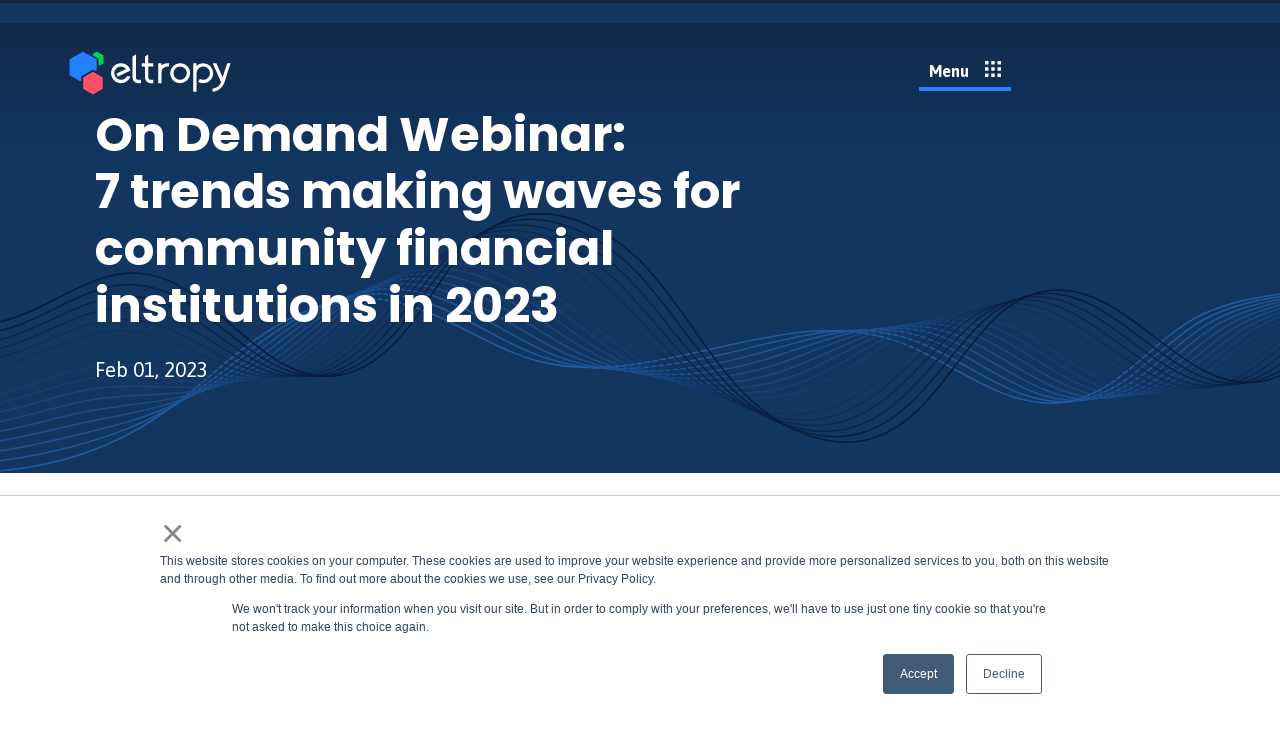

--- FILE ---
content_type: text/html; charset=UTF-8
request_url: https://omni.eltropy.com/webinar-feb01-trends-cfis?leadsource=Email%20Campaign&lead_source_detail__c=Webinar_Feb01&utm_campaign=Webinar%202023&utm_medium=email&_hsmi=241288987&_hsenc=p2ANqtz-8Ay6vIRFjLRvXPTQW-Pu_ZPaYDJReWjAbArI-CXFHeujG-xJT2diNM3fT5UtLF5AHZzqOxCLdESvNwzy7pjrdoSniqdQ&utm_content=241288987&utm_source=hs_email
body_size: 7793
content:
<!doctype html><html lang="en"><head>
    <meta charset="utf-8">
    <title>On-Demand Webinar - 7 trends making waves for community financial institutions in 2023</title>
    <link rel="shortcut icon" href="https://omni.eltropy.com/hubfs/Logo-Icon%20Color-JPG-1.jpg">
    <meta name="description" content="Watch our on-demand webinar to see the top 7 trends that CFIs should be laser-focused on to ensure success in the coming year.">
    <link type="text/css" rel="stylesheet" href="https://omni.eltropy.com/hubfs/hub_generated/template_assets/1/58109479204/1741421057317/template_main.min.css">
    
    
    
     
    
    
    
    <meta name="viewport" content="width=device-width, initial-scale=1">

    <script src="/hs/hsstatic/jquery-libs/static-1.1/jquery/jquery-1.7.1.js"></script>
<script>hsjQuery = window['jQuery'];</script>
    <meta property="og:description" content="Watch our on-demand webinar to see the top 7 trends that CFIs should be laser-focused on to ensure success in the coming year.">
    <meta property="og:title" content="On-Demand Webinar - 7 trends making waves for community financial institutions in 2023">
    <meta name="twitter:description" content="Watch our on-demand webinar to see the top 7 trends that CFIs should be laser-focused on to ensure success in the coming year.">
    <meta name="twitter:title" content="On-Demand Webinar - 7 trends making waves for community financial institutions in 2023">

    

    
    <style>
a.cta_button{-moz-box-sizing:content-box !important;-webkit-box-sizing:content-box !important;box-sizing:content-box !important;vertical-align:middle}.hs-breadcrumb-menu{list-style-type:none;margin:0px 0px 0px 0px;padding:0px 0px 0px 0px}.hs-breadcrumb-menu-item{float:left;padding:10px 0px 10px 10px}.hs-breadcrumb-menu-divider:before{content:'›';padding-left:10px}.hs-featured-image-link{border:0}.hs-featured-image{float:right;margin:0 0 20px 20px;max-width:50%}@media (max-width: 568px){.hs-featured-image{float:none;margin:0;width:100%;max-width:100%}}.hs-screen-reader-text{clip:rect(1px, 1px, 1px, 1px);height:1px;overflow:hidden;position:absolute !important;width:1px}
</style>

<link rel="stylesheet" href="https://fonts.googleapis.com/css?family=Poppins%3A100%2C100italic%2C200%2C200italic%2C300%2C300italic%2C400%2C400italic%2C500%2C500italic%2C600%2C600italic%2C700%2C700italic%2C800%2C800italic%2C900%2C900italic%7CAsap%3A100%2C100italic%2C200%2C200italic%2C300%2C300italic%2C400%2C400italic%2C500%2C500italic%2C600%2C600italic%2C700%2C700italic%2C800%2C800italic%2C900%2C900italic%7CMontserrat%3A100%2C100italic%2C200%2C200italic%2C300%2C300italic%2C400%2C400italic%2C500%2C500italic%2C600%2C600italic%2C700%2C700italic%2C800%2C800italic%2C900%2C900italic%7CZilla+Slab%3A100%2C100italic%2C200%2C200italic%2C300%2C300italic%2C400%2C400italic%2C500%2C500italic%2C600%2C600italic%2C700%2C700italic%2C800%2C800italic%2C900%2C900italic&amp;display=auto&amp;ver=5.8.1">
<link rel="stylesheet" href="https://omni.eltropy.com/hubfs/hub_generated/template_assets/1/58116010150/1741421062989/template_theme-overrides.min.css">
<link rel="stylesheet" href="https://omni.eltropy.com/hubfs/hub_generated/module_assets/1/58270710634/1741264199840/module_banner.min.css">
<!-- Editor Styles -->
<style id="hs_editor_style" type="text/css">
#hs_cos_wrapper_widget_1643258171360  { display: block !important; padding-top: 20px !important }
#hs_cos_wrapper_widget_1647526583190  { display: block !important; text-align: center !important }
#hs_cos_wrapper_widget_1641817996518 .hs-submit { text-align: CENTER !important }
#hs_cos_wrapper_widget_1647526583190  { display: block !important; text-align: center !important }
#hs_cos_wrapper_widget_1641817996518 .hs-submit { text-align: CENTER !important }
#hs_cos_wrapper_widget_1643258171360  { display: block !important; padding-top: 20px !important }
.DND_banner-row-0-force-full-width-section > .row-fluid {
  max-width: none !important;
}
/* HubSpot Non-stacked Media Query Styles */
@media (min-width:768px) {
  .dnd_area-row-0-vertical-alignment > .row-fluid {
    display: -ms-flexbox !important;
    -ms-flex-direction: row;
    display: flex !important;
    flex-direction: row;
  }
  .dnd_area-column-2-vertical-alignment {
    display: -ms-flexbox !important;
    -ms-flex-direction: column !important;
    -ms-flex-pack: start !important;
    display: flex !important;
    flex-direction: column !important;
    justify-content: flex-start !important;
  }
  .dnd_area-column-2-vertical-alignment > div {
    flex-shrink: 0 !important;
  }
  .cell_1641817954293-vertical-alignment {
    display: -ms-flexbox !important;
    -ms-flex-direction: column !important;
    -ms-flex-pack: start !important;
    display: flex !important;
    flex-direction: column !important;
    justify-content: flex-start !important;
  }
  .cell_1641817954293-vertical-alignment > div {
    flex-shrink: 0 !important;
  }
}
/* HubSpot Styles (default) */
.DND_banner-module-1-hidden {
  display: block !important;
}
.dnd_area-row-0-padding {
  padding-top: 20px !important;
}
.widget_1647526583190-hidden {
  display: block !important;
}
.cell_1641817954293-padding {
  padding-left: 0px !important;
  padding-right: 0px !important;
}
</style>
    

    
<!--  Added by GoogleAnalytics integration -->
<script>
var _hsp = window._hsp = window._hsp || [];
_hsp.push(['addPrivacyConsentListener', function(consent) { if (consent.allowed || (consent.categories && consent.categories.analytics)) {
  (function(i,s,o,g,r,a,m){i['GoogleAnalyticsObject']=r;i[r]=i[r]||function(){
  (i[r].q=i[r].q||[]).push(arguments)},i[r].l=1*new Date();a=s.createElement(o),
  m=s.getElementsByTagName(o)[0];a.async=1;a.src=g;m.parentNode.insertBefore(a,m)
})(window,document,'script','//www.google-analytics.com/analytics.js','ga');
  ga('create','UA-150981697-3','auto');
  ga('send','pageview');
}}]);
</script>

<!-- /Added by GoogleAnalytics integration -->

<!--  Added by GoogleTagManager integration -->
<script>
var _hsp = window._hsp = window._hsp || [];
window.dataLayer = window.dataLayer || [];
function gtag(){dataLayer.push(arguments);}

var useGoogleConsentModeV2 = true;
var waitForUpdateMillis = 1000;



var hsLoadGtm = function loadGtm() {
    if(window._hsGtmLoadOnce) {
      return;
    }

    if (useGoogleConsentModeV2) {

      gtag('set','developer_id.dZTQ1Zm',true);

      gtag('consent', 'default', {
      'ad_storage': 'denied',
      'analytics_storage': 'denied',
      'ad_user_data': 'denied',
      'ad_personalization': 'denied',
      'wait_for_update': waitForUpdateMillis
      });

      _hsp.push(['useGoogleConsentModeV2'])
    }

    (function(w,d,s,l,i){w[l]=w[l]||[];w[l].push({'gtm.start':
    new Date().getTime(),event:'gtm.js'});var f=d.getElementsByTagName(s)[0],
    j=d.createElement(s),dl=l!='dataLayer'?'&l='+l:'';j.async=true;j.src=
    'https://www.googletagmanager.com/gtm.js?id='+i+dl;f.parentNode.insertBefore(j,f);
    })(window,document,'script','dataLayer','GTM-52CQRQR');

    window._hsGtmLoadOnce = true;
};

_hsp.push(['addPrivacyConsentListener', function(consent){
  if(consent.allowed || (consent.categories && consent.categories.analytics)){
    hsLoadGtm();
  }
}]);

</script>

<!-- /Added by GoogleTagManager integration -->

    <link rel="canonical" href="https://omni.eltropy.com/webinar-feb01-trends-cfis">


<meta property="og:url" content="https://omni.eltropy.com/webinar-feb01-trends-cfis">
<meta name="twitter:card" content="summary">
<meta http-equiv="content-language" content="en">






  <meta name="generator" content="HubSpot"></head>
  <body>
<!--  Added by AdRoll integration -->
<script type="text/javascript">
  adroll_adv_id = "2RCBLZ2DKBARJKMQOFIDDG";
  adroll_pix_id = "S4SQSHSXEJDIVFCNBTLQCX";
  var _hsp = window._hsp = window._hsp || [];
  (function () {
      var _onload = function(){
          if (document.readyState && !/loaded|complete/.test(document.readyState)){setTimeout(_onload, 10);return}
          if (!window.__adroll_loaded){__adroll_loaded=true;setTimeout(_onload, 50);return}
          _hsp.push(['addPrivacyConsentListener', function(consent) { if (consent.allowed || (consent.categories && consent.categories.advertisement)) {
            var scr = document.createElement("script");
            var host = (("https:" == document.location.protocol) ? "https://s.adroll.com" : "http://a.adroll.com");
            scr.setAttribute('async', 'true');
            scr.type = "text/javascript";
            scr.src = host + "/j/roundtrip.js";
            ((document.getElementsByTagName('head') || [null])[0] ||
                document.getElementsByTagName('script')[0].parentNode).appendChild(scr);
          }}]);
      };
      if (window.addEventListener) {window.addEventListener('load', _onload, false);}
      else {window.attachEvent('onload', _onload)}
  }());
</script>

<!-- /Added by AdRoll integration -->

<!--  Added by GoogleTagManager integration -->
<noscript><iframe src="https://www.googletagmanager.com/ns.html?id=GTM-52CQRQR" height="0" width="0" style="display:none;visibility:hidden"></iframe></noscript>

<!-- /Added by GoogleTagManager integration -->

    <div class="body-wrapper   hs-content-id-96269292859 hs-landing-page hs-page ">
      
      <div data-global-resource-path="Eltropy_October2021/templates/partials/header.html"><header class="header">
  <div class="elementor-location-header">
    <div class="elementor-section-wrap">
      <div class="header-elementor-top-section">
        <div class="header-elementor-container">
          <div id="hs_cos_wrapper_header_icon_group" class="hs_cos_wrapper hs_cos_wrapper_widget hs_cos_wrapper_type_module" style="" data-hs-cos-general-type="widget" data-hs-cos-type="module"><div class="custom-top-header">

  <div class="elementor-top-column ">
    <div class="elementor-column-wrap">
      <div class="elementor-widget-wrap">
         

        <div class="elementor-widget-icon-list custom-header-contact-icon">
          <div class="elementor-widget-container">
            <ul class="elementor-icon-list-items elementor-inline-items">
               
              
              
            </ul>
          </div>
        </div>
        


      </div>
    </div>
  </div>
</div></div>
        </div>
      </div>

      <div class="elementor-section-items-middle elementor-sticky custom-header-sticky">
        <div class="elementor-column-gap-default">
          <div class="elementor-row">
            <div class="elementor-top-column">
              <div class="elementor-column-wrap elementor-element-populated">
                <div class="elementor-widget-wrap">
                  <div class="custom-logo">
                    <div class="elementor-image">
                      
                      <div id="hs_cos_wrapper_header_logo" class="hs_cos_wrapper hs_cos_wrapper_widget hs_cos_wrapper_type_module widget-type-logo" style="" data-hs-cos-general-type="widget" data-hs-cos-type="module">
  






















  
  <span id="hs_cos_wrapper_header_logo_hs_logo_widget" class="hs_cos_wrapper hs_cos_wrapper_widget hs_cos_wrapper_type_logo" style="" data-hs-cos-general-type="widget" data-hs-cos-type="logo"><a href="https://eltropy.com/" id="hs-link-header_logo_hs_logo_widget" style="border-width:0px;border:0px;"><img src="https://omni.eltropy.com/hubfs/raw_assets/public/Eltropy_October2021/images/Logo-Hor-White_txt-SVG.svg" class="hs-image-widget " height="295" style="height: auto;width:180px;border-width:0px;border:0px;" width="180" alt="Eltropy" title="Eltropy"></a></span>
</div>
                    </div>
                  </div>
                </div>
              </div>
            </div>
            <div class="elementor-top-column">
              <div class="elementor-column-wrap elementor-element-populated">
                <div class="elementor-widget-wrap">
                  <div class="elementor-widget-button">
                    <div class="elementor-widget-container">
                      <div class="elementor-button-wrapper">
                        <a class="elementor-button-link elementor-button elementor-size-xs elementor-animation-pop mobile-trigger" role="button">
                          <span class="elementor-button-content-wrapper">
                            <span class="elementor-button-icon elementor-align-icon-right">
                              <svg xmlns="http://www.w3.org/2000/svg" viewbox="0 0 21.79 21.45"><defs><style>.b5bfb1c5-a772-40af-8afd-d6e2098d3485{fill:#fff;}</style></defs><g id="ae91bde8-1301-4aec-8fd2-fcb884112b7c" data-name="Layer 2"><g id="a8873947-585c-4de8-ad5a-4d94ecc0db12" data-name="Art"><rect class="b5bfb1c5-a772-40af-8afd-d6e2098d3485" width="4.77" height="4.77" rx="0.98"></rect><rect class="b5bfb1c5-a772-40af-8afd-d6e2098d3485" x="8.51" width="4.77" height="4.77" rx="0.98"></rect><rect class="b5bfb1c5-a772-40af-8afd-d6e2098d3485" x="17.02" width="4.77" height="4.77" rx="0.98"></rect><rect class="b5bfb1c5-a772-40af-8afd-d6e2098d3485" y="8.34" width="4.77" height="4.77" rx="0.98"></rect><rect class="b5bfb1c5-a772-40af-8afd-d6e2098d3485" x="8.51" y="8.34" width="4.77" height="4.77" rx="0.98"></rect><rect class="b5bfb1c5-a772-40af-8afd-d6e2098d3485" x="17.02" y="8.34" width="4.77" height="4.77" rx="0.98"></rect><rect class="b5bfb1c5-a772-40af-8afd-d6e2098d3485" y="16.68" width="4.77" height="4.77" rx="0.98"></rect><rect class="b5bfb1c5-a772-40af-8afd-d6e2098d3485" x="8.51" y="16.68" width="4.77" height="4.77" rx="0.98"></rect><rect class="b5bfb1c5-a772-40af-8afd-d6e2098d3485" x="17.02" y="16.68" width="4.77" height="4.77" rx="0.98"></rect></g></g></svg>			</span>
                            <span class="elementor-button-text">Menu</span>
                          </span>
                        </a>
                      </div>
                    </div>
                  </div>
                  <div class="elementor-widget-button custom-header-cta-group">
                    <div class="elementor-widget-container">
                      <div class="elementor-button-wrapper">
                        <div id="hs_cos_wrapper_cta" class="hs_cos_wrapper hs_cos_wrapper_widget hs_cos_wrapper_type_module widget-type-cta" style="" data-hs-cos-general-type="widget" data-hs-cos-type="module"><span id="hs_cos_wrapper_cta_" class="hs_cos_wrapper hs_cos_wrapper_widget hs_cos_wrapper_type_cta" style="" data-hs-cos-general-type="widget" data-hs-cos-type="cta"></span></div>
                      </div>
                    </div>
                  </div>

                </div>
              </div>
            </div>

          </div>
        </div>
      </div>


    </div>
  </div>

</header>



<div class=" js-mega-menu">
  <div class="dialog-widget-content dialog-lightbox-widget-content">
    <div class="dialog-message dialog-lightbox-message">
      <div class="elementor-location-popup">
        <div class="elementor-section-wrap">
          <div class="menu-elementor-top-section">
            <div class="menu-elementor-background-overlay"></div>
            <div class="elementor-container elementor-column-gap-default">
              <div class="elementor-row">
                <div class="elementor-column">
                  <div class="elementor-column-wrap elementor-element-populated">
                    <div class="elementor-widget-wrap">
                      <div class="elementor-posts--thumbnail-none">
                        <div class="elementor-widget-container">
                          <div class="elementor-posts-container ">
                            <article class="elementor-post  ">
                              <div class="elementor-post__text">


                                <div id="hs_cos_wrapper_header_latest_news" class="hs_cos_wrapper hs_cos_wrapper_widget hs_cos_wrapper_type_module widget-type-rich_text" style="" data-hs-cos-general-type="widget" data-hs-cos-type="module"><span id="hs_cos_wrapper_header_latest_news_" class="hs_cos_wrapper hs_cos_wrapper_widget hs_cos_wrapper_type_rich_text" style="" data-hs-cos-general-type="widget" data-hs-cos-type="rich_text"><h3><a href="https://eltropy.com/press/eltropy-launches-video-verify-for-fraud-prevention/" target="_blank" rel="noopener">Eltropy Launches Video Verify</a></h3></span></div>


                              </div>
                            </article>
                          </div>
                        </div>
                      </div>
                      <div class="elementor-element  elementor-widget-icon">
                        <div class="elementor-widget-container">
                          <div class="elementor-icon-wrapper">
                            <a class="elementor-icon">
                              <i aria-hidden="true" class="fas fa-caret-square-up"></i>	
                            </a>
                          </div>
                        </div>
                      </div>
                      <div class=" elementor-widget-divider--view-line_text   elementor-widget-divider">
                        <div class="elementor-widget-container">
                          <div class="elementor-divider">
                            <span class="elementor-divider-separator">

                              <span class="elementor-divider__text elementor-divider__element">
                                
                                Our Platform			
                              </span>
                            </span>
                          </div>
                        </div>
                      </div>
                      <div class="elementor-inner-section">
                        <div class="custom-menu-primary">
                          <span id="hs_cos_wrapper_header_menu" class="hs_cos_wrapper hs_cos_wrapper_widget hs_cos_wrapper_type_menu" style="" data-hs-cos-general-type="widget" data-hs-cos-type="menu"><div id="hs_menu_wrapper_header_menu" class="hs-menu-wrapper active-branch no-flyouts hs-menu-flow-horizontal" role="navigation" data-sitemap-name="default" data-menu-id="58286599586" aria-label="Navigation Menu">
 <ul role="menu">
  <li class="hs-menu-item hs-menu-depth-1 hs-item-has-children" role="none"><a href="javascript:;" aria-haspopup="true" aria-expanded="false" role="menuitem">Solutions</a>
   <ul role="menu" class="hs-menu-children-wrapper">
    <li class="hs-menu-item hs-menu-depth-2" role="none"><a href="https://eltropy.com/digital-communication-solutions/lending/" role="menuitem">Lending</a></li>
    <li class="hs-menu-item hs-menu-depth-2" role="none"><a href="https://eltropy.com/digital-communication-solutions/collections/" role="menuitem">Collections</a></li>
    <li class="hs-menu-item hs-menu-depth-2" role="none"><a href="https://eltropy.com/digital-communication-solutions/contact-center/" role="menuitem">Contact Center</a></li>
    <li class="hs-menu-item hs-menu-depth-2" role="none"><a href="https://eltropy.com/digital-communication-solutions/marketing/" role="menuitem">Marketing</a></li>
    <li class="hs-menu-item hs-menu-depth-2" role="none"><a href="https://eltropy.com/digital-communication-solutions/payments/" role="menuitem">Payments</a></li>
    <li class="hs-menu-item hs-menu-depth-2" role="none"><a href="https://eltropy.com/digital-communication-solutions/reputation-management/" role="menuitem">Reputation Management</a></li>
    <li class="hs-menu-item hs-menu-depth-2" role="none"><a href="https://eltropy.com/digital-communication-solutions/appointment-scheduling/" role="menuitem">Appointment Management</a></li>
    <li class="hs-menu-item hs-menu-depth-2" role="none"><a href="https://eltropy.com/digital-communication-solutions/video-banking/" role="menuitem">Video Banking</a></li>
   </ul></li>
  <li class="hs-menu-item hs-menu-depth-1 hs-item-has-children" role="none"><a href="javascript:;" aria-haspopup="true" aria-expanded="false" role="menuitem">Integration</a>
   <ul role="menu" class="hs-menu-children-wrapper">
    <li class="hs-menu-item hs-menu-depth-2" role="none"><a href="https://eltropy.com/digital-communication-solutions/integrations/" role="menuitem">Integrations</a></li>
    <li class="hs-menu-item hs-menu-depth-2" role="none"><a href="https://eltropy.com/become-a-partner/" role="menuitem">Become a Partner</a></li>
   </ul></li>
  <li class="hs-menu-item hs-menu-depth-1 hs-item-has-children" role="none"><a href="javascript:;" aria-haspopup="true" aria-expanded="false" role="menuitem">Resources</a>
   <ul role="menu" class="hs-menu-children-wrapper">
    <li class="hs-menu-item hs-menu-depth-2" role="none"><a href="https://eltropy.com/academy/" role="menuitem">Training Academy</a></li>
    <li class="hs-menu-item hs-menu-depth-2" role="none"><a href="https://eltropy.com/customer-stories/" role="menuitem">Customer Stories</a></li>
    <li class="hs-menu-item hs-menu-depth-2" role="none"><a href="https://eltropy.com/blog/" role="menuitem">Blog</a></li>
    <li class="hs-menu-item hs-menu-depth-2" role="none"><a href="https://eltropy.com/press-releases/" role="menuitem">Press Releases</a></li>
   </ul></li>
  <li class="hs-menu-item hs-menu-depth-1 hs-item-has-children" role="none"><a href="javascript:;" aria-haspopup="true" aria-expanded="false" role="menuitem">Company</a>
   <ul role="menu" class="hs-menu-children-wrapper">
    <li class="hs-menu-item hs-menu-depth-2" role="none"><a href="https://eltropy.com/about-us/" role="menuitem">Abous Us</a></li>
    <li class="hs-menu-item hs-menu-depth-2" role="none"><a href="https://eltropy.com/careers/" role="menuitem">Careers</a></li>
    <li class="hs-menu-item hs-menu-depth-2" role="none"><a href="https://eltropy.com/giving-back-as-a-part-of-growing-together-eltropy-csr/" role="menuitem">CSR</a></li>
    <li class="hs-menu-item hs-menu-depth-2" role="none"><a href="https://eltropy.com/contact-us/" role="menuitem">Contact Us</a></li>
   </ul></li>
 </ul>
</div></span>
                        </div>
                      </div>


                    </div>
                  </div>
                </div>
              </div>
            </div>

          </div>
        </div>
      </div>
    </div>
  </div>
</div></div>
      

      


<div class="banner-section">
  <div class="container-fluid banner-area">
<div class="row-fluid-wrapper">
<div class="row-fluid">
<div class="span12 widget-span widget-type-cell " style="" data-widget-type="cell" data-x="0" data-w="12">

<div class="row-fluid-wrapper row-depth-1 row-number-1 dnd-section DND_banner-row-0-force-full-width-section">
<div class="row-fluid ">
<div class="span12 widget-span widget-type-custom_widget DND_banner-module-1-hidden dnd-module" style="" data-widget-type="custom_widget" data-x="0" data-w="12">
<div id="hs_cos_wrapper_DND_banner-module-1" class="hs_cos_wrapper hs_cos_wrapper_widget hs_cos_wrapper_type_module" style="" data-hs-cos-general-type="widget" data-hs-cos-type="module">
<div class="custom-banner-group">
  <div class="elementor-background-overlay" style="background-image:url(https://omni.eltropy.com/hubfs/Eltropy_October2021/Images/Wave-2.svg);"> </div>
  <div class="elementor-container elementor-column-gap-default">
    <div class="elementor-row">
      <div class="elementor-column">
        <div class="elementor-column-wrap elementor-element-populated">
          <div class="elementor-widget-wrap">
            
            <div class="elementor-element  elementor-widget-heading">
              <div class="elementor-widget-container">
                <h2 class="elementor-heading-title elementor-size-default">On Demand Webinar:<br>7 trends making waves for <br> community financial <br>  institutions in 2023</h2>	
              </div>
            </div>
            
            
            <div class=" elementor-widget-text-editor">
              <div class="elementor-widget-container">
                <div class="elementor-text-editor ">
                  <p><span>Feb 01, 2023</span></p>			
                </div>
              </div>
            </div>
            
          </div>
        </div>
      </div>
    </div>
  </div>

</div>

</div>

</div><!--end widget-span -->
</div><!--end row-->
</div><!--end row-wrapper -->

</div><!--end widget-span -->
</div>
</div>
</div>
</div>
<main id="main-content" class="body-container-wrapper">
  
  <div class="container-fluid body-container body-container--home">
<div class="row-fluid-wrapper">
<div class="row-fluid">
<div class="span12 widget-span widget-type-cell " style="" data-widget-type="cell" data-x="0" data-w="12">

<div class="row-fluid-wrapper row-depth-1 row-number-1 dnd_area-row-0-vertical-alignment dnd-section dnd_area-row-0-padding">
<div class="row-fluid ">
<div class="span6 widget-span widget-type-cell cell_1641817954293-vertical-alignment cell_1641817954293-padding dnd-column" style="" data-widget-type="cell" data-x="0" data-w="6">

<div class="row-fluid-wrapper row-depth-1 row-number-2 dnd-row">
<div class="row-fluid ">
<div class="span12 widget-span widget-type-custom_widget dnd-module" style="" data-widget-type="custom_widget" data-x="0" data-w="12">
<div id="hs_cos_wrapper_widget_1643258171360" class="hs_cos_wrapper hs_cos_wrapper_widget hs_cos_wrapper_type_module widget-type-rich_text" style="" data-hs-cos-general-type="widget" data-hs-cos-type="module"><span id="hs_cos_wrapper_widget_1643258171360_" class="hs_cos_wrapper hs_cos_wrapper_widget hs_cos_wrapper_type_rich_text" style="" data-hs-cos-general-type="widget" data-hs-cos-type="rich_text"><p style="font-size: 16px; font-weight: bold;"><em><span style="color: #000000;">The webinar will explain which tech trends community banks and credit unions need to be focused on to ensure success this year.</span></em></p>
<p style="font-size: 16px;">Recession. Widespread staffing shortages. Increasing fraud. Customer demands — and advancements in technology like we’ve never seen. <em>Which trends will affect credit unions and community banks (CFIs) the most in 2023? Are you asking the right questions? Such as:</em></p>
<ul style="font-size: 16px;">
<li style="color: #000000;" aria-level="1"><span style="color: #000000;">Will the threat of fraud ever go away?</span></li>
<li style="color: #000000;" aria-level="1"><span style="color: #000000;">Can my call center really become a revenue generator?</span></li>
<li style="color: #000000;" aria-level="1"><span style="color: #000000;">How will pending legislation around real-time payments and Open Finance affect our customers?</span></li>
<li style="color: #000000;" aria-level="1"><span style="color: #000000;">Should we really consider using TikTok?</span></li>
</ul>
<p style="font-size: 16px;">Join us for this special 2023 kickoff webinar, where banking strategy expert <a href="https://www.linkedin.com/in/davidhall2000/" rel="noopener" target="_blank">David Hall</a> will discuss the top 7 trends that CFIs like you should be focusing on in the coming year. You’ll discover:</p>
<ul style="font-size: 16px;">
<li style="color: #000000;" aria-level="1"><span style="color: #000000;">Which trends are the most crucial to ensure success for your CFI this year</span></li>
<li style="color: #000000;" aria-level="1"><span style="color: #000000;">How the right digital strategies and tools can make or break your institution&nbsp;</span></li>
<li style="color: #000000;" aria-level="1"><span style="color: #000000;">Examples of what’s working and what’s not in financial services </span></li>
</ul></span></div>

</div><!--end widget-span -->
</div><!--end row-->
</div><!--end row-wrapper -->

</div><!--end widget-span -->
<div class="span6 widget-span widget-type-cell dnd-column dnd_area-column-2-vertical-alignment" style="" data-widget-type="cell" data-x="6" data-w="6">

<div class="row-fluid-wrapper row-depth-1 row-number-3 dnd-row">
<div class="row-fluid ">
<div class="span12 widget-span widget-type-custom_widget dnd-module widget_1647526583190-hidden" style="" data-widget-type="custom_widget" data-x="0" data-w="12">
<div id="hs_cos_wrapper_widget_1647526583190" class="hs_cos_wrapper hs_cos_wrapper_widget hs_cos_wrapper_type_module widget-type-header" style="" data-hs-cos-general-type="widget" data-hs-cos-type="module">



<span id="hs_cos_wrapper_widget_1647526583190_" class="hs_cos_wrapper hs_cos_wrapper_widget hs_cos_wrapper_type_header" style="" data-hs-cos-general-type="widget" data-hs-cos-type="header"><h3>Watch Now</h3></span></div>

</div><!--end widget-span -->
</div><!--end row-->
</div><!--end row-wrapper -->

<div class="row-fluid-wrapper row-depth-1 row-number-4 dnd-row">
<div class="row-fluid ">
<div class="span12 widget-span widget-type-custom_widget dnd-module" style="" data-widget-type="custom_widget" data-x="0" data-w="12">
<div id="hs_cos_wrapper_widget_1641817996518" class="hs_cos_wrapper hs_cos_wrapper_widget hs_cos_wrapper_type_module widget-type-form" style="" data-hs-cos-general-type="widget" data-hs-cos-type="module">


	



	<span id="hs_cos_wrapper_widget_1641817996518_" class="hs_cos_wrapper hs_cos_wrapper_widget hs_cos_wrapper_type_form" style="" data-hs-cos-general-type="widget" data-hs-cos-type="form">
<div id="hs_form_target_widget_1641817996518"></div>








</span>
</div>

</div><!--end widget-span -->
</div><!--end row-->
</div><!--end row-wrapper -->

</div><!--end widget-span -->
</div><!--end row-->
</div><!--end row-wrapper -->

</div><!--end widget-span -->
</div>
</div>
</div>
</main>


      
      <div data-global-resource-path="Eltropy_October2021/templates/partials/footer.html"><a id="back-to-top" href="#top" class="scrolltop"><i class="wpbff wpbff-arrow-up"></i></a>

<footer class="footer">

  <div class="custom-footer-center-group">
    <div class="page-center">
      <div class="custom-footer-center">
        <div class="footer-center-elementor-widget-wrap">

          <div class="custom-footer-social-icon-group">
            <div id="hs_cos_wrapper_footer_social_icons" class="hs_cos_wrapper hs_cos_wrapper_widget hs_cos_wrapper_type_module" style="" data-hs-cos-general-type="widget" data-hs-cos-type="module"><div class="custom-footer-social-icons">

  



  <div class="elementor-widget-social-icons">
    <div class="elementor-widget-container">
      <div class="elementor-social-icons-wrapper elementor-grid">
        
        
        
        
        
        <span class="elementor-grid-item">
          <a class="elementor-icon elementor-social-icon elementor-social-icon-linkedin " href="https://www.linkedin.com/company/eltropy" target="_blank">
            <i class="fab fa-linkedin"></i>			
          </a>
        </span>
        
      </div>
    </div>
  </div>
</div></div>
          </div>

          <div class="custom-image-group-elementor-section">
            <div class=" elementor-column-gap-default">
              <div class="elementor-row">
                <div class="elementor-column">
                  <div class="elementor-column-wrap">
                    <div class="elementor-widget-wrap">
                      <div class="elementor-widget-image">
                        <div class="elementor-image">
                          
                          <div id="hs_cos_wrapper_best_place_to_work" class="hs_cos_wrapper hs_cos_wrapper_widget hs_cos_wrapper_type_module widget-type-logo" style="" data-hs-cos-general-type="widget" data-hs-cos-type="module">
  






















  
  <span id="hs_cos_wrapper_best_place_to_work_hs_logo_widget" class="hs_cos_wrapper hs_cos_wrapper_widget hs_cos_wrapper_type_logo" style="" data-hs-cos-general-type="widget" data-hs-cos-type="logo"><a href="https://eltropy.com/careers/" id="hs-link-best_place_to_work_hs_logo_widget" style="border-width:0px;border:0px;"><img src="https://omni.eltropy.com/hubfs/raw_assets/public/Eltropy_October2021/images/Best-PTW-.svg" class="hs-image-widget " height="295" style="height: auto;width:300px;border-width:0px;border:0px;" width="300" alt="Best place to work" title="Best place to work"></a></span>
</div>

                        </div>
                      </div>
                    </div>
                  </div>
                </div>

                <div class="elementor-column">
                  <div class="elementor-column-wrap">
                    <div class="elementor-widget-wrap">
                      <div class="elementor-widget-image">
                        <div class="elementor-image">
                          
                          <div id="hs_cos_wrapper_top_related_solution" class="hs_cos_wrapper hs_cos_wrapper_widget hs_cos_wrapper_type_module widget-type-logo" style="" data-hs-cos-general-type="widget" data-hs-cos-type="module">
  






















  
  <span id="hs_cos_wrapper_top_related_solution_hs_logo_widget" class="hs_cos_wrapper hs_cos_wrapper_widget hs_cos_wrapper_type_logo" style="" data-hs-cos-general-type="widget" data-hs-cos-type="logo"><a href="https://www.capterra.com/p/153482/Eltropy/" target="_blank" id="hs-link-top_related_solution_hs_logo_widget" rel="noopener" style="border-width:0px;border:0px;"><img src="https://omni.eltropy.com/hubfs/Capterra-new-4.9.svg" class="hs-image-widget " height="400" style="height: auto;width:400px;border-width:0px;border:0px;" width="400" alt="Capterra-new-4.9" title="Capterra-new-4.9"></a></span>
</div>

                        </div>
                      </div>
                    </div>
                  </div>
                </div>

                <div class="elementor-column">
                  <div class="elementor-column-wrap">
                    <div class="elementor-widget-wrap">
                      <div class="elementor-widget-image">
                        <div class="elementor-image">
                          
                          <div id="hs_cos_wrapper_best_text_solution" class="hs_cos_wrapper hs_cos_wrapper_widget hs_cos_wrapper_type_module widget-type-logo" style="" data-hs-cos-general-type="widget" data-hs-cos-type="module">
  






















  
  <span id="hs_cos_wrapper_best_text_solution_hs_logo_widget" class="hs_cos_wrapper hs_cos_wrapper_widget hs_cos_wrapper_type_logo" style="" data-hs-cos-general-type="widget" data-hs-cos-type="logo"><a href="https://news.cuna.org/articles/116191-cuna-strategic-services-selects-eltropy-as-the-best-text-messaging-solution-for-credit-unions" id="hs-link-best_text_solution_hs_logo_widget" style="border-width:0px;border:0px;"><img src="https://omni.eltropy.com/hubfs/raw_assets/public/Eltropy_October2021/images/CSS-Best-Text.svg" class="hs-image-widget " height="295" style="height: auto;width:300px;border-width:0px;border:0px;" width="300" alt="Best text solution" title="Best text solution"></a></span>
</div>

                        </div>
                      </div>
                    </div>
                  </div>
                </div>



              </div>
            </div>
          </div>

          <div class="footer-mega-menu-section">
            <div class="custom-mega-menu for-desktop">
              <span id="hs_cos_wrapper_footer_mega_links" class="hs_cos_wrapper hs_cos_wrapper_widget hs_cos_wrapper_type_menu" style="" data-hs-cos-general-type="widget" data-hs-cos-type="menu"><ul></ul></span>
            </div>
             <div class="custom-mega-menu for-tab">
              <span id="hs_cos_wrapper_footer_mobile_mega_links" class="hs_cos_wrapper hs_cos_wrapper_widget hs_cos_wrapper_type_menu" style="" data-hs-cos-general-type="widget" data-hs-cos-type="menu"><ul></ul></span>
            </div>
          </div>
          <div class="footer-center-elementor-section">
            <div class="inner-footer-elementor-widget-wrap">
              <div class="custom-footer-logo">
                
                <div id="hs_cos_wrapper_footer_logo" class="hs_cos_wrapper hs_cos_wrapper_widget hs_cos_wrapper_type_module widget-type-logo" style="" data-hs-cos-general-type="widget" data-hs-cos-type="module">
  






















  
  <span id="hs_cos_wrapper_footer_logo_hs_logo_widget" class="hs_cos_wrapper hs_cos_wrapper_widget hs_cos_wrapper_type_logo" style="" data-hs-cos-general-type="widget" data-hs-cos-type="logo"><a href="https://eltropy.com/" id="hs-link-footer_logo_hs_logo_widget" style="border-width:0px;border:0px;"><img src="https://omni.eltropy.com/hubfs/raw_assets/public/Eltropy_October2021/images/Logo-Hor-Color-SVG.svg" class="hs-image-widget " height="295" style="height: auto;width:160px;border-width:0px;border:0px;" width="160" alt="Essex Property Trust" title="Essex Property Trust"></a></span>
</div>
              </div>
              <div class="elementor-list-item-link-full_width">
                <span id="hs_cos_wrapper_footer_links" class="hs_cos_wrapper hs_cos_wrapper_widget hs_cos_wrapper_type_menu" style="" data-hs-cos-general-type="widget" data-hs-cos-type="menu"><div id="hs_menu_wrapper_footer_links" class="hs-menu-wrapper active-branch no-flyouts hs-menu-flow-horizontal" role="navigation" data-sitemap-name="default" data-menu-id="58122675236" aria-label="Navigation Menu">
 <ul role="menu">
  <li class="hs-menu-item hs-menu-depth-1" role="none"><a href="https://eltropy.com/legal/" role="menuitem">Legal</a></li>
  <li class="hs-menu-item hs-menu-depth-1" role="none"><a href="https://eltropy.com/security/" role="menuitem">Security</a></li>
 </ul>
</div></span>
              </div>
              <div class="custom-footer-contact-group">
                <div id="hs_cos_wrapper_footer_contact" class="hs_cos_wrapper hs_cos_wrapper_widget hs_cos_wrapper_type_module" style="" data-hs-cos-general-type="widget" data-hs-cos-type="module"><div class="custom-footer-contact">

  <div class="elementor-widget-icon-list">
    <div class="elementor-widget-container">
      <ul class="elementor-icon-list-items elementor-inline-items">
        
        
        <li class="elementor-icon-list-item elementor-inline-item">
          <a href="mailto:team@eltropy.com">

            <span class="elementor-icon-list-icon">
              <i aria-hidden="true" class="fas fa-at"></i>	
            </span>
            <span class="elementor-icon-list-text">team@eltropy.com</span>
          </a>
        </li>
        
      </ul>
    </div>
  </div>

  <div class="elementor-widget-icon-list">
    <div class="elementor-widget-container">
      <ul class="elementor-icon-list-items elementor-inline-items">
        
        <li class="elementor-icon-list-item elementor-inline-item">
          <span class="elementor-icon-list-icon">
            <i aria-hidden="true" class="fas fa-map-marker-alt"></i>
          </span>
          <span class="elementor-icon-list-text">5201 Great America Pkwy, Suite 510, Santa Clara, CA 95054</span>
        </li>
        
        
      </ul>
    </div>
  </div>

</div></div>
              </div>

            </div>
          </div>
        </div>
      </div>
    </div>
  </div>

  <div class="custom-footer-privacy-section">
    <span id="hs_cos_wrapper_privacy_menu" class="hs_cos_wrapper hs_cos_wrapper_widget hs_cos_wrapper_type_menu" style="" data-hs-cos-general-type="widget" data-hs-cos-type="menu"><div id="hs_menu_wrapper_privacy_menu" class="hs-menu-wrapper active-branch flyouts hs-menu-flow-horizontal" role="navigation" data-sitemap-name="default" data-menu-id="58117279071" aria-label="Navigation Menu">
 <ul role="menu">
  <li class="hs-menu-item hs-menu-depth-1" role="none"><a href="https://eltropy.com/incident-reporting/" role="menuitem">Report an Incident</a></li>
  <li class="hs-menu-item hs-menu-depth-1" role="none"><a href="https://eltropy.com/privacy-policy/" role="menuitem">Privacy Policy</a></li>
 </ul>
</div></span>
  </div>
</footer></div>
      
    </div>
    
    
    
<!-- HubSpot performance collection script -->
<script defer src="/hs/hsstatic/content-cwv-embed/static-1.1293/embed.js"></script>
<script src="https://omni.eltropy.com/hubfs/hub_generated/template_assets/1/58107694954/1741421056385/template_main.min.js"></script>
<script>
var hsVars = hsVars || {}; hsVars['language'] = 'en';
</script>

<script src="/hs/hsstatic/cos-i18n/static-1.53/bundles/project.js"></script>

    <!--[if lte IE 8]>
    <script charset="utf-8" src="https://js.hsforms.net/forms/v2-legacy.js"></script>
    <![endif]-->

<script data-hs-allowed="true" src="/_hcms/forms/v2.js"></script>

    <script data-hs-allowed="true">
        var options = {
            portalId: '6815293',
            formId: 'aa4b2fca-a898-460b-bed0-398fa25d8e7e',
            formInstanceId: '3776',
            
            pageId: '96269292859',
            
            region: 'na1',
            
            
            
            
            pageName: "On-Demand Webinar - 7 trends making waves for community financial institutions in 2023",
            
            
            redirectUrl: "https:\/\/omni.eltropy.com\/on-demand-webinar-feb01-video",
            
            
            
            
            
            css: '',
            target: '#hs_form_target_widget_1641817996518',
            
            
            
            
            
            
            
            contentType: "landing-page",
            
            
            
            formsBaseUrl: '/_hcms/forms/',
            
            
            
            formData: {
                cssClass: 'hs-form stacked hs-custom-form'
            }
        };

        options.getExtraMetaDataBeforeSubmit = function() {
            var metadata = {};
            

            if (hbspt.targetedContentMetadata) {
                var count = hbspt.targetedContentMetadata.length;
                var targetedContentData = [];
                for (var i = 0; i < count; i++) {
                    var tc = hbspt.targetedContentMetadata[i];
                     if ( tc.length !== 3) {
                        continue;
                     }
                     targetedContentData.push({
                        definitionId: tc[0],
                        criterionId: tc[1],
                        smartTypeId: tc[2]
                     });
                }
                metadata["targetedContentMetadata"] = JSON.stringify(targetedContentData);
            }

            return metadata;
        };

        hbspt.forms.create(options);
    </script>

<script src="/hs/hsstatic/keyboard-accessible-menu-flyouts/static-1.17/bundles/project.js"></script>

<!-- Start of HubSpot Analytics Code -->
<script type="text/javascript">
var _hsq = _hsq || [];
_hsq.push(["setContentType", "landing-page"]);
_hsq.push(["setCanonicalUrl", "https:\/\/omni.eltropy.com\/webinar-feb01-trends-cfis"]);
_hsq.push(["setPageId", "96269292859"]);
_hsq.push(["setContentMetadata", {
    "contentPageId": 96269292859,
    "legacyPageId": "96269292859",
    "contentFolderId": 63768463661,
    "contentGroupId": null,
    "abTestId": null,
    "languageVariantId": 96269292859,
    "languageCode": "en",
    
    
}]);
</script>

<script type="text/javascript" id="hs-script-loader" async defer src="/hs/scriptloader/6815293.js"></script>
<!-- End of HubSpot Analytics Code -->


<script type="text/javascript">
var hsVars = {
    render_id: "dbb77a64-34bd-4412-b5df-1a6c2458a552",
    ticks: 1767775698571,
    page_id: 96269292859,
    
    content_group_id: 0,
    portal_id: 6815293,
    app_hs_base_url: "https://app.hubspot.com",
    cp_hs_base_url: "https://cp.hubspot.com",
    language: "en",
    analytics_page_type: "landing-page",
    scp_content_type: "",
    
    analytics_page_id: "96269292859",
    category_id: 1,
    folder_id: 63768463661,
    is_hubspot_user: false
}
</script>


<script defer src="/hs/hsstatic/HubspotToolsMenu/static-1.432/js/index.js"></script>




    
    
    
  
</body></html>

--- FILE ---
content_type: text/css
request_url: https://omni.eltropy.com/hubfs/hub_generated/template_assets/1/58109479204/1741421057317/template_main.min.css
body_size: 8866
content:
*,*:before,*:after{box-sizing:border-box}/*! normalize.css v8.0.1 | MIT License | github.com/necolas/normalize.css */html{line-height:1.15;-webkit-text-size-adjust:100%}body{margin:0}main{display:block}h1{font-size:2em;margin:.67em 0}hr{box-sizing:content-box;height:0;overflow:visible}pre{font-family:monospace,monospace;font-size:1em}a{background-color:transparent}abbr[title]{border-bottom:0;text-decoration:underline;text-decoration:underline dotted}b,strong{font-weight:bolder}code,kbd,samp{font-family:monospace,monospace;font-size:1em}small{font-size:80%}sub,sup{font-size:75%;line-height:0;position:relative;vertical-align:baseline}sub{bottom:-0.25em}sup{top:-0.5em}img{border-style:none}button,input,optgroup,select,textarea{font-family:inherit;font-size:100%;line-height:1.15;margin:0}button,input{overflow:visible}button,select{text-transform:none}button,[type="button"],[type="reset"],[type="submit"]{-webkit-appearance:button}button::-moz-focus-inner,[type="button"]::-moz-focus-inner,[type="reset"]::-moz-focus-inner,[type="submit"]::-moz-focus-inner{border-style:none;padding:0}button:-moz-focusring,[type="button"]:-moz-focusring,[type="reset"]:-moz-focusring,[type="submit"]:-moz-focusring{outline:1px dotted ButtonText}fieldset{padding:.35em .75em .625em}legend{box-sizing:border-box;color:inherit;display:table;max-width:100%;padding:0;white-space:normal}progress{vertical-align:baseline}textarea{overflow:auto}[type="checkbox"],[type="radio"]{box-sizing:border-box;padding:0}[type="number"]::-webkit-inner-spin-button,[type="number"]::-webkit-outer-spin-button{height:auto}[type="search"]{-webkit-appearance:textfield;outline-offset:-2px}[type="search"]::-webkit-search-decoration{-webkit-appearance:none}::-webkit-file-upload-button{-webkit-appearance:button;font:inherit}details{display:block}summary{display:list-item}template{display:none}[hidden]{display:none}.row-fluid{width:100%;*zoom:1}.row-fluid:before,.row-fluid:after{display:table;content:""}.row-fluid:after{clear:both}.row-fluid [class*="span"]{display:block;float:left;width:100%;min-height:1px;margin-left:2.127659574%;*margin-left:2.0744680846382977%;-webkit-box-sizing:border-box;-moz-box-sizing:border-box;-ms-box-sizing:border-box;box-sizing:border-box}.row-fluid [class*="span"]:first-child{margin-left:0}.row-fluid .span12{width:99.99999998999999%;*width:99.94680850063828%}.row-fluid .span11{width:91.489361693%;*width:91.4361702036383%}.row-fluid .span10{width:82.97872339599999%;*width:82.92553190663828%}.row-fluid .span9{width:74.468085099%;*width:74.4148936096383%}.row-fluid .span8{width:65.95744680199999%;*width:65.90425531263828%}.row-fluid .span7{width:57.446808505%;*width:57.3936170156383%}.row-fluid .span6{width:48.93617020799999%;*width:48.88297871863829%}.row-fluid .span5{width:40.425531911%;*width:40.3723404216383%}.row-fluid .span4{width:31.914893614%;*width:31.8617021246383%}.row-fluid .span3{width:23.404255317%;*width:23.3510638276383%}.row-fluid .span2{width:14.89361702%;*width:14.8404255306383%}.row-fluid .span1{width:6.382978723%;*width:6.329787233638298%}.container-fluid{*zoom:1}.container-fluid:before,.container-fluid:after{display:table;content:""}.container-fluid:after{clear:both}@media(max-width:767px){.row-fluid{width:100%}.row-fluid [class*="span"]{display:block;float:none;width:auto;margin-left:0}}@media(min-width:768px) and (max-width:1139px){.row-fluid{width:100%;*zoom:1}.row-fluid:before,.row-fluid:after{display:table;content:""}.row-fluid:after{clear:both}.row-fluid [class*="span"]{display:block;float:left;width:100%;min-height:1px;margin-left:2.762430939%;*margin-left:2.709239449638298%;-webkit-box-sizing:border-box;-moz-box-sizing:border-box;-ms-box-sizing:border-box;box-sizing:border-box}.row-fluid [class*="span"]:first-child{margin-left:0}.row-fluid .span12{width:99.999999993%;*width:99.9468085036383%}.row-fluid .span11{width:91.436464082%;*width:91.38327259263829%}.row-fluid .span10{width:82.87292817100001%;*width:82.8197366816383%}.row-fluid .span9{width:74.30939226%;*width:74.25620077063829%}.row-fluid .span8{width:65.74585634900001%;*width:65.6926648596383%}.row-fluid .span7{width:57.182320438000005%;*width:57.129128948638304%}.row-fluid .span6{width:48.618784527%;*width:48.5655930376383%}.row-fluid .span5{width:40.055248616%;*width:40.0020571266383%}.row-fluid .span4{width:31.491712705%;*width:31.4385212156383%}.row-fluid .span3{width:22.928176794%;*width:22.874985304638297%}.row-fluid .span2{width:14.364640883%;*width:14.311449393638298%}.row-fluid .span1{width:5.801104972%;*width:5.747913482638298%}}@media(min-width:1280px){.row-fluid{width:100%;*zoom:1}.row-fluid:before,.row-fluid:after{display:table;content:""}.row-fluid:after{clear:both}.row-fluid [class*="span"]{display:block;float:left;width:100%;min-height:1px;margin-left:2.564102564%;*margin-left:2.510911074638298%;-webkit-box-sizing:border-box;-moz-box-sizing:border-box;-ms-box-sizing:border-box;box-sizing:border-box}.row-fluid [class*="span"]:first-child{margin-left:0}.row-fluid .span12{width:100%;*width:99.94680851063829%}.row-fluid .span11{width:91.45299145300001%;*width:91.3997999636383%}.row-fluid .span10{width:82.905982906%;*width:82.8527914166383%}.row-fluid .span9{width:74.358974359%;*width:74.30578286963829%}.row-fluid .span8{width:65.81196581200001%;*width:65.7587743226383%}.row-fluid .span7{width:57.264957265%;*width:57.2117657756383%}.row-fluid .span6{width:48.717948718%;*width:48.6647572286383%}.row-fluid .span5{width:40.170940171000005%;*width:40.117748681638304%}.row-fluid .span4{width:31.623931624%;*width:31.5707401346383%}.row-fluid .span3{width:23.076923077%;*width:23.0237315876383%}.row-fluid .span2{width:14.529914530000001%;*width:14.4767230406383%}.row-fluid .span1{width:5.982905983%;*width:5.929714493638298%}}.clearfix{*zoom:1}.clearfix:before,.clearfix:after{display:table;content:""}.clearfix:after{clear:both}.hide{display:none}.show{display:block}.invisible{visibility:hidden}.hidden{display:none;visibility:hidden}.visible-phone{display:none !important}.visible-tablet{display:none !important}.hidden-desktop{display:none !important}@media(max-width:767px){.visible-phone{display:inherit !important}.hidden-phone{display:none !important}.hidden-desktop{display:inherit !important}.visible-desktop{display:none !important}}@media(min-width:768px) and (max-width:1139px){.visible-tablet{display:inherit !important}.hidden-tablet{display:none !important}.hidden-desktop{display:inherit !important}.visible-desktop{display:none !important}}.content-wrapper{margin:0 auto;padding:0 20px}.banner-section .dnd-section{padding:0 !important}.banner-section .dnd-section>.row-fluid{max-width:100% !important;padding:0 !important}.body-container.body-container--blog-index .dnd-section{padding:0 !important}.custom-blog-header-group .dnd-section>.row-fluid{max-width:100% !important}.custom-blog-header-group .dnd-module{display:block !important}@media screen and (min-width:1380px){.content-wrapper{padding:0}}.dnd-section>.row-fluid{margin:0 auto}.dnd-section .dnd-column{padding:0 20px}@media(max-width:767px){.dnd-section .dnd-column{padding:0}}@font-face{font-family:"Font Awesome 5 Brands";font-style:normal;font-weight:400;font-display:block;src:url(//f.hubspotusercontent40.net/hubfs/6815293/raw_assets/public/Eltropy_October2021/fonts/fa-brands-400.eot);src:url(//f.hubspotusercontent40.net/hubfs/6815293/raw_assets/public/Eltropy_October2021/fonts/fa-brands-400.eot) format("embedded-opentype"),url(//f.hubspotusercontent40.net/hubfs/6815293/raw_assets/public/Eltropy_October2021/fonts/fa-brands-400.woff2) format("woff2"),url(//f.hubspotusercontent40.net/hubfs/6815293/raw_assets/public/Eltropy_October2021/fonts/fa-brands-400.woff) format("woff"),url(//f.hubspotusercontent40.net/hubfs/6815293/raw_assets/public/Eltropy_October2021/fonts/fa-brands-400.ttf) format("truetype")}@font-face{font-family:"Font Awesome 5 Free";font-style:normal;font-weight:900;font-display:block;src:url(//f.hubspotusercontent40.net/hubfs/6815293/raw_assets/public/Eltropy_October2021/fonts/fa-solid-900.eot);src:url(//f.hubspotusercontent40.net/hubfs/6815293/raw_assets/public/Eltropy_October2021/fonts/fa-solid-900.eot) format("embedded-opentype"),url(//f.hubspotusercontent40.net/hubfs/6815293/raw_assets/public/Eltropy_October2021/fonts/fa-solid-900.woff2) format("woff2"),url(//f.hubspotusercontent40.net/hubfs/6815293/raw_assets/public/Eltropy_October2021/fonts/fa-solid-900.woff) format("woff"),url(//f.hubspotusercontent40.net/hubfs/6815293/raw_assets/public/Eltropy_October2021/fonts/fa-solid-900.ttf) format("truetype")}@font-face{font-family:"Sanzei";src:url(//f.hubspotusercontent40.net/hubfs/6815293/raw_assets/public/Eltropy_October2021/fonts/RNSSanz-Normal.eot) format("embedded-opentype"),url(//f.hubspotusercontent40.net/hubfs/6815293/raw_assets/public/Eltropy_October2021/fonts/RNSSanz-Normal.woff2) format("woff2"),url(//f.hubspotusercontent40.net/hubfs/6815293/raw_assets/public/Eltropy_October2021/fonts/RNSSanz-Normal.woff) format("woff"),url(//f.hubspotusercontent40.net/hubfs/6815293/raw_assets/public/Eltropy_October2021/fonts/RNSSanz-Normal.ttf) format("truetype");font-style:normal;font-weight:400;font-display:auto}@font-face{font-family:page-builder-framework;src:url(//f.hubspotusercontent40.net/hubfs/6815293/raw_assets/public/Eltropy_October2021/fonts/page-builder-framework.woff2) format("woff2"),url(//f.hubspotusercontent40.net/hubfs/6815293/raw_assets/public/Eltropy_October2021/fonts/page-builder-framework.woff) format("woff"),url(//f.hubspotusercontent40.net/hubfs/6815293/raw_assets/public/Eltropy_October2021/fonts/page-builder-framework.ttf) format("truetype");font-style:normal;font-weight:400}body{line-height:1.4;word-break:break-word}html[lang^="ja"] body,html[lang^="zh"] body,html[lang^="ko"] body{line-break:strict;word-break:break-all}.body-container-wrapper{line-height:1.7}p{margin:0 0 1.4rem}a{cursor:pointer;text-decoration:none;-webkit-transition:all .15s linear;-moz-transition:all .15s linear;-o-transition:all .15s linear;transition:all .15s linear}h1,h2,h3,h4,h5,h6{margin:0 0 1.4rem}img{max-width:100%;height:auto}ul,ol{margin:0 0 1.4rem}ul ul,ol ul,ul ol,ol ol{margin:0}ul.no-list{list-style:none}code{vertical-align:bottom}blockquote{border-left:2px solid;margin:0 0 1.4rem;padding-left:15px}hr{background-color:#CCC;border:0;color:#CCC;height:1px}button,.button{cursor:pointer;display:inline-block;font-size:.92rem;text-align:center;transition:all .15s linear;white-space:normal;white-space:normal;font-family:Poppins,Sans-serif;font-size:24px;font-weight:700;line-height:1;text-align:center;-webkit-transition:all .3s;-o-transition:all .3s;transition:all .3s}button:disabled,.button:disabled{background-color:#d0d0d0;border-color:#d0d0d0;color:#e6e6e6}button:hover,button:focus,.button:hover,.button:focus{text-decoration:none}button:active,.button:active{text-decoration:none}.widget-type-form,.hs-search-field{background-color:#fff;box-shadow:0 0 10px 0 rgb(0 0 0 / 12%);transition:background .3s,border .3s,border-radius .3s,box-shadow .3s;margin:10px 0 20px;padding:45px}:focus-visible{outline:0}.hs-form-field{margin-bottom:15px}form label{display:block;font-size:.875rem;margin-bottom:.35rem;font-family:Poppins,Sans-serif;font-weight:500;padding-bottom:10px;line-height:1;margin:0}form legend{font-size:.875rem}form input[type=text],form input[type=email],form input[type=password],form input[type=tel],form input[type=number],form input[type=file],form select,form textarea{background-color:#FFF;border:2px solid;border-radius:3px;display:inline-block;font-size:.875rem;padding:.7rem;width:100%;background-color:#fff;border-color:#b3b3b3;font-size:18px!IMPORTANT;min-height:59px;padding:7px 20px !important;border:1px solid #818a91;color:#373a3c;background:#fff;line-height:1;font-family:Roboto,Arial,sans-serif}form fieldset{max-width:100% !important}form textarea{min-height:66px;height:auto}form .inputs-list{margin:0;padding:0;list-style:none}form .inputs-list>li{display:block;margin:.7rem 0}form .inputs-list input,form .inputs-list span{vertical-align:middle}form input[type=checkbox],form input[type=radio]{cursor:pointer;margin-right:.35rem}.hs-dateinput{position:relative}.hs-dateinput:before{content:'\01F4C5';position:absolute;right:10%;top:50%;transform:translateY(-50%)}.fn-date-picker .pika-table thead th{color:#FFF}.fn-date-picker td.is-selected .pika-button{border-radius:0;box-shadow:none}.fn-date-picker td .pika-button:hover,.fn-date-picker td .pika-button:focus{border-radius:0 !important;color:#FFF}form input[type=file]{background-color:transparent;border:initial;padding:initial}form .hs-richtext,form .hs-richtext p{font-size:.875rem;margin:0 0 1.4rem}form .hs-richtext img{max-width:100% !important}.legal-consent-container .hs-form-booleancheckbox-display>span,.legal-consent-container .hs-form-booleancheckbox-display>span p{margin-left:1rem !important}.hs-form-required{color:red;padding-left:.2em}.hs-input.invalid.error{border-color:#ef6b51}.hs-error-msgs label{color:#ef6b51;margin-top:.35rem}form input[type=submit],form .hs-button{cursor:pointer;display:inline-block;font-size:.92rem;text-align:center;transition:all .15s linear;white-space:normal;font-family:Poppins,Sans-serif;font-size:24px;font-weight:700;line-height:1;text-align:center;-webkit-transition:all .3s;-o-transition:all .3s;transition:all .3s;margin-bottom:15px}form input[type=text]:focus,form input[type=email]:focus,form input[type=password]:focus,form input[type=tel]:focus,form input[type=number]:focus,form input[type=file]:focus,form select:focus,form textarea:focus{-webkit-box-shadow:0 0 0 1px rgb(0 0 0 / 10%) inset;box-shadow:inset 0 0 0 1px rgb(0 0 0 / 10%);outline:0}.grecaptcha-badge{margin:0 auto}form label{display:block;font-family:Poppins,Sans-serif;font-weight:500;padding-bottom:10px;line-height:1;margin:0;font-size:16px}@media(max-width:1024px){form input[type=submit],form .hs-button{font-size:14px}}table{border:1px solid;margin-bottom:1.4rem;overflow-wrap:break-word}th,td{border:1px solid;padding:.75rem;vertical-align:top}thead th,thead td{border-bottom:2px solid;vertical-align:bottom}@keyframes bounce{20%,53%,80%,from,to{animation-timing-function:cubic-bezier(.215,.61,.355,1);transform:translate3d(0,0,0)}40%,43%{animation-timing-function:cubic-bezier(.755,.050,.855,.060);transform:translate3d(0,-30px,0)}70%{animation-timing-function:cubic-bezier(.755,.050,.855,.060);transform:translate3d(0,-15px,0)}90%{transform:translate3d(0,-4px,0)}}.elementor-animation-grow{transition-duration:.3s;transition-property:transform}.elementor-animation-grow:active,.elementor-animation-grow:focus,.elementor-animation-grow:hover{transform:scale(1.1)}.elementor-animation-shrink{transition-duration:.3s;transition-property:transform}.elementor-animation-shrink:active,.elementor-animation-shrink:focus,.elementor-animation-shrink:hover{transform:scale(0.9)}@keyframes elementor-animation-pulse{25%{transform:scale(1.1)}75%{transform:scale(0.9)}}.elementor-animation-pulse:active,.elementor-animation-pulse:focus,.elementor-animation-pulse:hover{animation-name:elementor-animation-pulse;animation-duration:1s;animation-timing-function:linear;animation-iteration-count:infinite}@keyframes elementor-animation-pulse-grow{to{transform:scale(1.1)}}.elementor-animation-pulse-grow:active,.elementor-animation-pulse-grow:focus,.elementor-animation-pulse-grow:hover{animation-name:elementor-animation-pulse-grow;animation-duration:.3s;animation-timing-function:linear;animation-iteration-count:infinite;animation-direction:alternate}@keyframes elementor-animation-pulse-shrink{to{transform:scale(0.9)}}.elementor-animation-pulse-shrink:active,.elementor-animation-pulse-shrink:focus,.elementor-animation-pulse-shrink:hover{animation-name:elementor-animation-pulse-shrink;animation-duration:.3s;animation-timing-function:linear;animation-iteration-count:infinite;animation-direction:alternate}@keyframes elementor-animation-push{50%{transform:scale(0.8)}100%{transform:scale(1)}}.elementor-animation-push:active,.elementor-animation-push:focus,.elementor-animation-push:hover{animation-name:elementor-animation-push;animation-duration:.3s;animation-timing-function:linear;animation-iteration-count:1}@keyframes elementor-animation-pop{50%{transform:scale(1.2)}}.elementor-animation-pop:active,.elementor-animation-pop:focus,.elementor-animation-pop:hover{animation-name:elementor-animation-pop;animation-duration:.3s;animation-timing-function:linear;animation-iteration-count:1}.elementor-animation-bounce-in{transition-duration:.5s}.elementor-animation-bounce-in:active,.elementor-animation-bounce-in:focus,.elementor-animation-bounce-in:hover{transform:scale(1.2);transition-timing-function:cubic-bezier(0.47,2.02,.31,-.36)}.elementor-animation-bounce-out{transition-duration:.5s}.elementor-animation-bounce-out:active,.elementor-animation-bounce-out:focus,.elementor-animation-bounce-out:hover{transform:scale(0.8);transition-timing-function:cubic-bezier(0.47,2.02,.31,-.36)}.header-elementor-top-section{background-color:#123660}.header-elementor-container{overflow:hidden;border-style:solid;border-width:3px 0px 0px 0px;border-color:#11223a;transition:background .3s,border .3s,border-radius .3s,box-shadow .3s;padding:00px 75px 0px 75px;position:relative}.custom-top-header .elementor-top-column{display:-webkit-box;display:-ms-flexbox;display:flex;margin-right:auto;margin-left:auto;position:relative;width:100%}.custom-top-header .elementor-column-wrap{padding:10px;width:100%;position:relative;display:-webkit-box;display:-ms-flexbox;display:flex}.custom-top-header .elementor-widget-wrap{display:-webkit-box;display:-ms-flexbox;display:flex;position:relative;width:100%;-ms-flex-wrap:wrap;flex-wrap:wrap;justify-content:space-between}.custom-top-header .elementor-widget-container{margin:0px 30px 0px 0px}.custom-top-header ul.elementor-icon-list-items{margin:0;padding:0;margin-right:-8px;margin-left:-8px;display:-webkit-box;display:-ms-flexbox;display:flex;-ms-flex-wrap:wrap;flex-wrap:wrap;padding:0}.custom-top-header .elementor-inline-item{margin-right:8px;margin-left:8px;display:-webkit-box;display:-ms-flexbox;display:flex;-webkit-box-align:center;-ms-flex-align:center;align-items:center;-webkit-box-pack:start;-ms-flex-pack:start;justify-content:flex-start;text-align:left}.custom-top-header .elementor-inline-item a{font-family:"Asap",Sans-serif;font-size:1rem;font-weight:700;line-height:1.2em;color:#fff;display:-webkit-box;display:-ms-flexbox;display:flex;-webkit-box-align:center;-ms-flex-align:center;align-items:center;-webkit-box-pack:start;-ms-flex-pack:start;justify-content:flex-start;text-align:left}.custom-top-header .elementor-icon-list-icon{display:-webkit-box;display:-ms-flexbox;display:flex}.custom-top-header .elementor-icon-list-icon i{color:#fdd942;width:1.25em;font-size:15px}.fa-file-signature:before{content:"\f573"}.custom-top-header .elementor-icon-list-text{padding-left:10px;display:inline-block}.fa-phone-alt:before{content:"\f879"}.fa-pen-nib:before{content:"\f5ad"}.fa-bell:before{content:"\f0f3"}.fa-comment-dollar:before{content:"\f651"}.elementor-section-items-middle.elementor-sticky.custom-header-sticky{overflow:hidden;transition:background .3s,border .3s,border-radius .3s,box-shadow .3s;margin-top:0px;margin-bottom:-100px;padding:0px 50px 0px 50px;z-index:10;background-color:#E67F7F00;transition:background-color 1s ease !important;position:relative}.custom-header-sticky .elementor-column-gap-default{display:-webkit-box;display:-ms-flexbox;display:flex;margin-right:auto;margin-left:auto;position:relative;-webkit-box-align:center;-ms-flex-align:center;align-items:center;min-height:100px;transition:min-height 1s ease !important}.custom-header-sticky .elementor-row{width:100%;display:-webkit-box;display:-ms-flexbox;display:flex}.custom-header-sticky .elementor-top-column{width:50%;position:relative;display:-webkit-box;display:-ms-flexbox;display:flex;min-height:1px}.custom-header-sticky .elementor-column-wrap.elementor-element-populated{padding:10px;width:100%;position:relative;display:-webkit-box;display:-ms-flexbox;display:flex}.custom-header-sticky .elementor-widget-wrap{position:relative;width:100%;-ms-flex-wrap:wrap;flex-wrap:wrap;display:-webkit-box;display:-ms-flexbox;display:flex;align-content:center;align-items:center}.custom-header-sticky .custom-logo img{vertical-align:middle}.custom-header-sticky .elementor-top-column:last-child .elementor-widget-wrap{justify-content:flex-end}.custom-header-sticky .elementor-top-column:last-child .elementor-widget-button{width:auto}.custom-header-sticky .elementor-top-column:last-child .elementor-widget-wrap .elementor-widget-container{padding:10px 10px 10px 10px}.elementor-button-icon svg{width:1em;height:auto}.elementor-button{font-family:"Asap",Sans-serif;font-size:1rem;font-weight:700;line-height:1.4em;fill:#fff;color:#fff;background-color:#43414E00;border-style:solid;border-width:0px 0px 4px 0px;border-color:#2380ff;border-radius:0px 0px 0px 0px;padding:5px 10px 5px 10px;display:inline-block;text-align:center;-webkit-transition:all .3s;-o-transition:all .3s;transition:all .3s}.elementor-button-content-wrapper{display:-webkit-box;display:-ms-flexbox;display:flex;-webkit-box-pack:center;-ms-flex-pack:center;justify-content:center}.elementor-button .elementor-align-icon-right{margin-left:16px}.elementor-button .elementor-align-icon-right{-webkit-box-ordinal-group:16;-ms-flex-order:15;order:15}.elementor-button-icon{-webkit-box-flex:0;-ms-flex-positive:0;flex-grow:0}.custom-header-sticky .elementor-top-column:last-child .elementor-widget-button:last-child{width:35%;max-width:35%}.custom-header-sticky .elementor-top-column:last-child .elementor-widget-button:last-child a{font-family:"Poppins",Sans-serif;font-size:1.2rem;font-weight:700;line-height:1.4em;letter-spacing:-1px;fill:#11223a;color:#11223a;background-color:transparent;background-image:linear-gradient(10deg,#fdd942 0%,#fff4ba 100%);padding:10px 15px 10px 15px;width:100%;transition-duration:.3s;transition-property:transform;transition-timing-function:ease-out;display:inline-block;text-align:center;-webkit-transition:all .3s;-o-transition:all .3s;transition:all .3s;box-sizing:border-box !important;-webkit-border-radius:3px;border-radius:3px}.custom-header-sticky .elementor-top-column:last-child .elementor-widget-button:last-child .elementor-widget-container{padding:0}.custom-top-header .custom-header-contact-icon .elementor-icon-list-text{font-family:"Asap",Sans-serif;font-size:1rem;font-weight:400;line-height:1.2em}.custom-top-header .elementor-icon-list-icon{text-align:center;align-items:center;justify-content:center;display:flex;position:relative;right:-2px}.custom-header-sticky .elementor-top-column:last-child .elementor-widget-button:last-child a:hover{transform:translateY(-8px)}header.header.lp-header .custom-header-sticky .elementor-top-column:last-child .elementor-widget-wrap{justify-content:flex-start}body.no-banner .elementor-section-items-middle.elementor-sticky.custom-header-sticky{margin-bottom:0;background-color:rgba(17,34,58,0.95)}.js-mega-menu{position:fixed;height:100%;width:100%;bottom:0;left:0;z-index:9999}.js-mega-menu .dialog-widget-content{position:absolute;width:auto;overflow:visible;max-width:100%;max-height:100%;border-radius:0;-webkit-box-shadow:none;box-shadow:none;pointer-events:all;animation-duration:.3s;background-color:#11223a;box-shadow:2px 8px 23px 3px rgb(0 0 0 / 20%);margin:0}.js-mega-menu .dialog-message.dialog-lightbox-message{max-width:100vw;max-height:100vh;padding:0;overflow:auto;display:-webkit-box;display:-ms-flexbox;display:flex;width:100vw;height:auto;font-size:12px;line-height:1.5}.js-mega-menu .elementor-section-wrap{width:100%;height:100%}.js-mega-menu .elementor-location-popup{width:100%}.js-mega-menu .menu-elementor-top-section{background-image:linear-gradient(0,#11223a 0,#123660 100%);overflow:hidden;border-style:solid;border-width:0 0 5px 0;border-color:#fdd942;transition:background .3s,border .3s,border-radius .3s,box-shadow .3s;padding:50px 50px 50px 50px;position:relative;height:100%}.js-mega-menu .menu-elementor-background-overlay{background-image:url(//f.hubspotusercontent40.net/hubfs/6815293/raw_assets/public/Eltropy_October2021/images/Wave-3.svg);background-repeat:no-repeat;background-size:cover;opacity:1;mix-blend-mode:overlay;transition:background .3s,border-radius .3s,opacity .3s;height:100%;width:100%;top:0;left:0;position:absolute}.js-mega-menu .elementor-container.elementor-column-gap-default{max-width:1140px;display:-webkit-box;display:-ms-flexbox;display:flex;margin-right:auto;margin-left:auto;position:relative}.js-mega-menu .elementor-row{width:100%;display:-webkit-box;display:-ms-flexbox;display:flex}.js-mega-menu .elementor-column{width:100%;position:relative;display:-webkit-box;display:-ms-flexbox;display:flex}.js-mega-menu .elementor-column-wrap.elementor-element-populated{width:100%;position:relative;display:-webkit-box;display:-ms-flexbox;display:flex}.js-mega-menu .elementor-widget-wrap{position:relative;width:100%;-ms-flex-wrap:wrap;flex-wrap:wrap;display:-webkit-box;display:-ms-flexbox;display:flex;justify-content:space-between;align-content:flex-start;align-items:flex-start}.js-mega-menu .elementor-posts--thumbnail-none{width:95%;max-width:95%}.js-mega-menu .elementor-element.elementor-widget-icon .elementor-widget-container{margin:3% 0 -6% 0}.js-mega-menu a.elementor-icon{color:#e7f9ff;border-color:#e7f9ff;font-size:40px;display:inline-block;line-height:1;-webkit-transition:all .3s;-o-transition:all .3s;transition:all .3s}.fa-caret-square-up:before{content:"\f151"}.js-mega-menu .elementor-icon i:before,.js-mega-menu .elementor-icon svg:before{position:absolute;left:50%;-webkit-transform:translateX(-50%);-ms-transform:translateX(-50%);transform:translateX(-50%)}.js-mega-menu .elementor-icon i,.js-mega-menu .elementor-icon svg{width:1em;height:1em;position:relative;display:block}.js-mega-menu .elementor-widget-divider--view-line_text.elementor-widget-divider{margin-bottom:20px;border-color:#fdd942;font-size:20px;width:100%}.js-mega-menu .elementor-divider{padding-top:15px;padding-bottom:15px;display:-webkit-box;display:-ms-flexbox;display:flex}.js-mega-menu span.elementor-divider-separator{display:-webkit-box;display:-ms-flexbox;display:flex;margin:0;direction:ltr;-webkit-box-align:center;-ms-flex-align:center;align-items:center;width:70%;color:#fff;font-family:Poppins,Sans-serif;font-size:1.2rem;font-weight:700;margin:0 10px;-ms-flex-negative:0;flex-shrink:0}.js-mega-menu .elementor-divider-separator:before{display:block;content:"";border-bottom:0;-webkit-box-flex:1;-ms-flex-positive:1;flex-grow:1}.js-mega-menu .elementor-divider-separator:before{display:block;content:"";border-bottom:0;-webkit-box-flex:1;-ms-flex-positive:1;flex-grow:1}.js-mega-menu .elementor-widget-divider .elementor-widget-container{margin:0;padding:0}.js-mega-menu .elementor-divider-separator:after{display:block;content:"";border-bottom:0;-webkit-box-flex:1;-ms-flex-positive:1;flex-grow:1}.js-mega-menu .elementor-posts--thumbnail-none .elementor-widget-container{margin:5px 5px 5px 5px;padding:6px 6px 6px 6px;background-color:#11223a;border-radius:5px 5px 5px 5px;transition:background .3s,border .3s,border-radius .3s,box-shadow .3s;transition:background .3s,border .3s,border-radius .3s,box-shadow .3s,-webkit-border-radius .3s,-webkit-box-shadow .3s}.js-mega-menu .elementor-post__text h3{color:#fff;font-family:Montserrat,Sans-serif;font-size:1.1rem;font-weight:500;line-height:1.4em;margin:0}.js-mega-menu .elementor-posts--thumbnail-none:before{font-weight:700;color:#11223a;content:"Latest News";font-size:1rem;font-family:montserrat;float:left;margin-top:7px;margin-right:12px;letter-spacing:0;background:#fdd942;padding:5px 10px;border-radius:5px}.js-mega-menu .elementor-post__text h3 a{color:inherit}.js-mega-menu .elementor-divider-separator:before,.js-mega-menu .elementor-divider-separator:after{border-top:2px solid #fdd942}.js-mega-menu span.elementor-divider-separator{margin:0}span.elementor-divider__text.elementor-divider__element{margin:0 10px;-ms-flex-negative:0;flex-shrink:0;line-height:1;max-width:95%}.elementor-inner-section{width:100%;margin-top:-2%;margin-bottom:0;padding:0 0 20px 0}.custom-menu-primary .hs-menu-wrapper>ul{width:100%;display:-webkit-box;display:-ms-flexbox;display:flex}.custom-menu-primary .hs-meu-wrapper>ul>li{width:20%}.custom-menu-primary .hs-menu-wrapper>ul>li{width:20%;padding:10px}.custom-menu-primary .hs-menu-wrapper>ul>li>a{color:#fff;font-family:"Poppins",Sans-serif;font-size:1.2rem;font-weight:700;line-height:28.8px;letter-spacing:normal;margin-bottom:20px;display:inline-block}.custom-menu-primary .hs-menu-wrapper>ul ul>li>a{background-color:transparent}.custom-menu-primary .hs-menu-wrapper>ul>li>ul{background:transparent}.custom-menu-primary .hs-menu-wrapper>ul>li ul li:not(:last-child){padding-bottom:calc(8px/2)}.custom-menu-primary .hs-menu-wrapper>ul>li>ul li a{font-family:Asap,Sans-serif;font-size:1rem;font-weight:400;line-height:1.5em;color:#fff}.custom-menu-primary .hs-menu-wrapper>ul>li ul>li:not(:first-child){margin-top:calc(8px/2)}.js-mega-menu{display:none;bottom:auto;top:0}.mobile-open{overflow:hidden}.js-mega-menu a.elementor-icon:hover{color:#ff4f67}.header-elementor-container{border:0}.header-elementor-top-section{border-width:3px 0px 0px 0px;border-color:#11223a;border-style:solid}.custom-menu-primary .hs-menu-wrapper>ul>li>ul li a{display:block}.elementor-location-popup .elementor-post__text{margin:0}.js-mega-menu .menu-elementor-top-section{height:auto}@media(min-width:1025px){body.no-banner header.header{min-height:142px}body.scroll-header .elementor-section-items-middle.elementor-sticky.custom-header-sticky{position:fixed;top:0;width:100%}.js-mega-menu .elementor-widget-wrap{max-height:100vh;overflow-y:auto}}.elementor-section-items-middle.elementor-sticky.custom-header-sticky{top:0;transition:all ease-in-out .3s}.second-scroll-header .elementor-section-items-middle.elementor-sticky.custom-header-sticky{background-color:rgba(17,34,58,0.95)}.second-scroll-header .custom-header-sticky .elementor-column-gap-default{min-height:70px}.second-scroll-header .custom-header-sticky .custom-logo img{max-width:150px}.js-mega-menu .dialog-message.dialog-lightbox-message{overflow-y:auto !important}.js-mega-menu{max-height:100vh;overflow-y:auto !important}.custom-top-header.custom-top-lp-header .elementor-widget-wrap{justify-content:center}@media(max-width:1024px){body.no-banner .elementor-location-header{min-height:92px}.elementor-section-items-middle.elementor-sticky.custom-header-sticky{position:fixed;width:100%;top:0;z-index:9999}.header-elementor-top-section{display:none}.elementor-section-items-middle.elementor-sticky.custom-header-sticky{padding:0}.custom-header-sticky .elementor-top-column:last-child .elementor-widget-button:last-child{display:none}.custom-header-sticky .elementor-column-gap-default{min-height:92px}.elementor-button{font-family:"Poppins",Sans-serif;font-size:1rem;font-weight:500;line-height:1.4em;background-color:#2380ff;border-radius:5px 5px 5px 5px;padding:10px 20px 10px 20px;border:0}.elementor-button span.elementor-button-text{display:none}.elementor-button .elementor-align-icon-right{margin:0}.custom-header-sticky .elementor-top-column:last-child .elementor-widget-wrap .elementor-widget-container{padding:0}.js-mega-menu .elementor-posts--thumbnail-none{display:none}.js-mega-menu .menu-elementor-top-section{padding:0}.custom-menu-primary .hs-menu-wrapper>ul>li:first-child{width:30%}.elementor-animation-pop:active,.elementor-animation-pop:focus,.elementor-animation-pop:hover{animation:none}}@media(max-width:767px){.js-mega-menu .menu-elementor-top-section{padding:25px 25px 50px 25px}.custom-menu-primary .hs-menu-wrapper>ul{flex-direction:row !important}.custom-menu-primary .hs-menu-wrapper>ul>li>ul li a{font-size:1.2rem}.custom-menu-primary .hs-menu-wrapper>ul>li{width:50%}.js-mega-menu .dialog-message.dialog-lightbox-message{width:100%}.custom-menu-primary .hs-menu-wrapper>ul>li:first-child{width:100%}.js-mega-menu .dialog-message.dialog-lightbox-message{overflow-y:auto !important}.js-mega-menu{max-height:100vh;overflow-y:auto !important}body.mobile-open{overflow:hidden}.custom-header-sticky .elementor-top-column{width:auto;max-width:100%}.custom-header-sticky .elementor-row{justify-content:space-between}.js-mega-menu{z-index:999999}.js-mega-menu .menu-elementor-top-section{height:auto}}.custom-footer-privacy-section{background-color:#123660}.custom-footer-privacy-section .hs-menu-wrapper>ul{width:100%}.custom-footer-privacy-section .hs-menu-wrapper>ul>li{width:50%;padding:10px}.custom-footer-privacy-section .hs-menu-wrapper>ul>li>a{color:#fff;font-family:"Asap",Sans-serif;font-size:1.1rem;font-weight:700;line-height:1.4em}.custom-footer-privacy-section .hs-menu-wrapper>ul>li{display:-webkit-box;display:-ms-flexbox;display:flex;-webkit-box-align:center;-ms-flex-align:center;align-items:center}.custom-footer-privacy-section .hs-menu-wrapper>ul>li:first-child{-webkit-box-pack:end;-ms-flex-pack:end;justify-content:flex-end;text-align:right}.custom-footer-privacy-section .hs-menu-wrapper>ul>li.report-an-incident>a:before{content:"\f0f3";font-size:20px}.custom-footer-privacy-section .hs-menu-wrapper>ul>li>a:before{-moz-osx-font-smoothing:grayscale;-webkit-font-smoothing:antialiased;display:inline-block;font-style:normal;font-variant:normal;text-rendering:auto;line-height:1;font-family:"Font Awesome 5 Free";font-weight:900;width:1.25em;color:#fdd844;font-size:20px}.custom-footer-privacy-section .hs-menu-wrapper>ul>li.privacy-policy>a:before{content:"\f502"}.custom-footer-privacy-section .hs-menu-wrapper>ul>li>a:before{margin-right:5px;position:relative;top:1px}.custom-footer-center-group{background-image:linear-gradient(180deg,#e7f9ff 0%,#fff 100%);padding:0px 50px 50px 50px}.footer-center-elementor-section{margin-top:0px;margin-bottom:-50px}.custom-footer-center{padding:10px}.custom-footer-contact .elementor-widget-icon-list{margin-bottom:20px}.custom-footer-contact .elementor-widget-container ul{margin-right:calc(-15px/2);margin-left:calc(-15px/2);padding:0;list-style:none;display:-webkit-box;display:-ms-flexbox;display:flex;-ms-flex-wrap:wrap;flex-wrap:wrap;-webkit-box-pack:center;-ms-flex-pack:center;justify-content:center;margin-bottom:0}.custom-footer-contact .elementor-widget-container ul li{margin-right:calc(15px/2);margin-left:calc(15px/2);display:-webkit-box;display:-ms-flexbox;display:flex;-webkit-box-align:center;-ms-flex-align:center;align-items:center;-webkit-box-pack:center;-ms-flex-pack:center;justify-content:center}.fa-map-marker-alt:before{content:"\f3c5"}.fa,.fab,.fad,.fal,.far,.fas{-moz-osx-font-smoothing:grayscale;-webkit-font-smoothing:antialiased;display:inline-block;font-style:normal;font-variant:normal;text-rendering:auto;line-height:1}.fa,.fas{font-family:"Font Awesome 5 Free";font-weight:900}.custom-footer-contact .elementor-icon-list-icon i{width:1.25em;font-size:20px}.fa-building:before{content:"\f1ad"}.custom-footer-contact span.elementor-icon-list-text{font-family:"Asap",Sans-serif;font-size:1rem;font-weight:400;line-height:1.5em}.custom-footer-contact .elementor-icon-list-icon{display:-webkit-box;display:-ms-flexbox;display:flex;text-align:center}.fa-comment-alt:before{content:"\f27a"}.fa-at:before{content:"\f1fa"}.custom-footer-contact .elementor-icon-list-item a{-webkit-box-pack:center;-ms-flex-pack:center;justify-content:center;display:-webkit-box;display:-ms-flexbox;display:flex;-webkit-box-align:center;-ms-flex-align:center;align-items:center;width:100%}.custom-footer-contact .elementor-icon-list-icon+.elementor-icon-list-text{padding-left:5px}.elementor-list-item-link-full_width{margin-bottom:20px}.elementor-list-item-link-full_width .hs-menu-wrapper>ul{display:-webkit-box;display:-ms-flexbox;display:flex;-ms-flex-wrap:wrap;flex-wrap:wrap;-webkit-box-pack:center;-ms-flex-pack:center;justify-content:center;margin-right:calc(-35px/2);margin-left:calc(-35px/2)}.elementor-list-item-link-full_width .hs-menu-wrapper>ul>li{margin-right:calc(35px/2);margin-left:calc(35px/2);display:-webkit-box;display:-ms-flexbox;display:flex;-webkit-box-align:center;-ms-flex-align:center;align-items:center;-webkit-box-pack:center;-ms-flex-pack:center;justify-content:center}.elementor-list-item-link-full_width .hs-menu-wrapper>ul>li:after{width:auto;left:auto;right:auto;position:relative;height:100%;top:50%;-webkit-transform:translateY(-50%);-ms-transform:translateY(-50%);transform:translateY(-50%);border-top:0;border-bottom:0;border-right:0;border-left-width:1px;border-style:solid;content:"";border-left-width:1px;right:calc(-35px/2)}.elementor-list-item-link-full_width .hs-menu-wrapper>ul>li>a{font-family:"Asap",Sans-serif;font-size:1rem;font-weight:400;line-height:1.5em}.custom-footer-logo{margin-bottom:20px;text-align:center}.custom-footer-logo img{vertical-align:middle}.footer-mega-menu-section{padding:25px 0px 25px 0px;border-style:solid;border-width:4px 0px 0px 0px;border-color:#e1eaf8}.footer-mega-menu-section .hs-menu-wrapper>ul{width:100%;display:-webkit-box;display:-ms-flexbox;display:flex}.footer-mega-menu-section .hs-menu-wrapper>ul>li{width:25%;padding:10px}.footer-mega-menu-section .hs-menu-wrapper>ul ul li{margin-top:calc(10px/2)}.footer-mega-menu-section .hs-menu-wrapper>ul ul li a{color:#11233b;font-family:"Asap",Sans-serif;font-size:1.1rem;line-height:1.2em;display:flex}.footer-mega-menu-section .hs-menu-wrapper>ul ul li:not(:last-child){padding-bottom:calc(10px/2)}.footer-mega-menu-section .hs-menu-wrapper>ul>li>a{color:#11223a;font-family:"Poppins",Sans-serif;font-size:1.2rem;font-weight:700;margin:0px 0px 10px 0px;display:inline-block;line-height:28.8px;padding-bottom:15px}.footer-mega-menu-section .hs-menu-wrapper>ul ul{margin:-5% 0% 0% 0%}.custom-image-group-elementor-section{border-style:solid;border-width:4px 0px 0px 0px;border-color:#e1eaf8;transition:background .3s,border .3s,border-radius .3s,box-shadow .3s;padding:25px 0px 25px 0px}.custom-image-group-elementor-section .elementor-row{width:100%;display:-webkit-box;display:-ms-flexbox;display:flex}.custom-image-group-elementor-section .elementor-column{width:33.333%}.custom-image-group-elementor-section .elementor-column-wrap{padding:10px}.custom-image-group-elementor-section .elementor-widget-wrap{display:-webkit-box;display:-ms-flexbox;display:flex;align-content:flex-start;align-items:flex-start;position:relative;width:100%;-ms-flex-wrap:wrap;flex-wrap:wrap;align-items:center;justify-content:center}.custom-image-group-elementor-section .elementor-widget-image{text-align:center}.custom-image-group-elementor-section .elementor-widget-image img{vertical-align:middle}.custom-footer-social-icons .elementor-widget-social-icons{margin-bottom:20px}.custom-footer-social-icons .elementor-widget-container{line-height:1}.custom-footer-social-icons .elementor-social-icons-wrapper.elementor-grid{display:inline-block;width:100%;word-spacing:7px;margin-bottom:calc(-1 * 1px)}.custom-footer-social-icons span.elementor-grid-item{display:inline-block;margin-bottom:1px;word-break:break-word}.custom-footer-social-icons .elementor-icon.elementor-social-icon{font-size:25px;line-height:25px;width:calc(25px + (2 * .5em ));height:calc(25px + (2 * .5em));color:#fff}.custom-footer-social-icons .elementor-icon.elementor-social-icon{-webkit-border-radius:10%;border-radius:10%}.custom-footer-social-icons .elementor-icon i,.custom-footer-social-icons .elementor-icon svg{width:1em;height:1em;position:relative;display:block}.fa-facebook:before{content:"\f09a"}.fab{font-family:"Font Awesome 5 Brands";font-weight:400}.elementor-social-icon-facebook,.elementor-social-icon-facebook-f{background-color:#3b5998}.custom-footer-social-icons .elementor-social-icon{display:-webkit-inline-box;display:-ms-inline-flexbox;display:inline-flex;-webkit-box-align:center;-ms-flex-align:center;align-items:center;-webkit-box-pack:center;-ms-flex-pack:center;justify-content:center;text-align:center;cursor:pointer}.elementor-social-icon-facebook,.elementor-social-icon-facebook-f{background-color:#3b5998}.fa-twitter:before{content:"\f099"}.fa-youtube:before{content:"\f167"}.fa-instagram:before{content:"\f16d"}.fa-linkedin:before{content:"\f08c"}.custom-footer-social-icons .elementor-icon i:before,.custom-footer-social-icons .elementor-icon svg:before{position:absolute;left:50%;-webkit-transform:translateX(-50%);-ms-transform:translateX(-50%);transform:translateX(-50%)}.elementor-social-icon-twitter{background-color:#1da1f2}.elementor-social-icon-youtube{background-color:#cd201f}.elementor-social-icon-instagram{background-color:#262626}.elementor-social-icon-linkedin,.elementor-social-icon-linkedin-in{background-color:#0077b5}.elementor-widget-divider{margin-bottom:20px}.elementor-widget-divider .elementor-widget-container{margin:-6% 0% -4% 0%;padding:30px 0px 0px 0px}.custom-footer-social-icons .elementor-divider{padding-top:15px;padding-bottom:15px;display:-webkit-box;display:-ms-flexbox;display:flex}.custom-footer-social-icons .elementor-divider-separator{width:10%}.custom-footer-social-icons .elementor-divider-separator{display:-webkit-box;display:-ms-flexbox;display:flex;margin:0;direction:ltr;border-top:5px solid #123660}.custom-footer-social-icons .elementor-widget-heading{margin-bottom:20px}.custom-footer-social-icons .elementor-widget-heading .elementor-widget-container{margin:0px 0px 0px 0px;padding:50px 30px 30px 0px}.custom-footer-social-icons .elementor-widget-heading .elementor-widget-container h2{color:#11223a;font-family:"Poppins",Sans-serif;font-size:3rem;font-weight:700;line-height:1.2em;letter-spacing:normal}.elementor-widget-divider{margin-bottom:22px}.elementor-widget-divider .elementor-widget-container{margin:-6% 0% 0% 0%}.mobile-reguest-cta-group{display:none}.elementor-social-icon:hover{opacity:.9;color:#fff}.custom-footer-social-icons .elementor-widget-heading .elementor-widget-container h2{margin:0}.elementor-list-item-link-full_width .hs-menu-wrapper>ul>li:last-child:after{display:none}.custom-footer-social-icons .elementor-social-icons-wrapper.elementor-grid{grid-column-gap:10px;grid-row-gap:1px;font-size:0}a.scrolltop{position:fixed;width:40px;height:40px;text-align:center;line-height:40px;z-index:222;background:rgba(0,0,0,.5);bottom:20px;right:20px;-webkit-transition:background .2s;transition:background .2s;display:none;color:#fff;background-color:#2380ff;border-radius:10px}.wpbff-arrow-up:before{content:""}.wpbff{font-family:page-builder-framework !important;font-style:normal;font-weight:400;font-variant:normal;text-transform:none;line-height:1;-webkit-font-smoothing:antialiased;-moz-osx-font-smoothing:grayscale}a.scrolltop:hover{background-color:#123660}a.scrolltop:hover{color:#fff}.custom-footer-social-icons .elementor-social-icons-wrapper.elementor-grid{word-spacing:10px}.custom-footer-social-icons .elementor-icon i{position:relative;top:-1px}.custom-footer-contact .elementor-icon-list-icon i{color:#43414e}.custom-header-cta-group.mobile-reguest-cta-group{z-index:99}@media screen and (min-width:1025px){.custom-mega-menu.for-tab{display:none !important}}@media screen and (max-width:1127px){.elementor-widget-divider{margin-bottom:15px}}@media screen and (max-width:1024px){.custom-mega-menu.for-desktop{display:none !important}.footer-center-elementor-section{margin-bottom:-10%}.elementor-list-item-link-full_width{display:none}.footer-mega-menu-section .hs-menu-wrapper>ul{flex-wrap:wrap}.footer-mega-menu-section .hs-menu-wrapper>ul>li:first-child{width:50%}.footer-mega-menu-section .hs-menu-wrapper>ul>li:last-child>a{line-height:28px;padding-bottom:5px}.custom-image-group-elementor-section .elementor-column:first-child{width:50%}.custom-image-group-elementor-section .elementor-row{flex-wrap:wrap}.custom-image-group-elementor-section .elementor-widget-image img{max-width:100%}.custom-footer-social-icons .elementor-widget-heading .elementor-widget-container h2{font-size:2rem}.custom-footer-social-icons .elementor-widget-heading .elementor-widget-container{margin:0 0 -6% 0%;padding:30px 0px 0px 0px}.footer-mega-menu-section .hs-menu-wrapper>ul>li.company{width:100%}.footer-mega-menu-section .hs-menu-wrapper>ul>li.key-pillars{width:100%}.footer-mega-menu-section .hs-menu-wrapper>ul>li.company ul{margin:-5px 0 0;display:block !important}.elementor-widget-divider{margin-bottom:20px}.footer-center-elementor-section{margin-bottom:-49px}.footer-mega-menu-section .hs-menu-wrapper>ul>li,.footer-mega-menu-section .hs-menu-wrapper>ul>li:first-child,.footer-mega-menu-section .hs-menu-wrapper>ul>li.key-pillars,.footer-mega-menu-section .hs-menu-wrapper>ul>li.company{width:33.33333%}.footer-mega-menu-section .hs-menu-wrapper>ul>li>a{margin:0px 0px 10px 0px !important;margin-bottom:14px}.footer-mega-menu-section .hs-menu-wrapper>ul>li ul{margin:-5px 0 0;display:block !important}.footer-mega-menu-section .hs-menu-wrapper>ul>li>a{line-height:28px;padding-bottom:5px}.footer-center-elementor-section{margin-bottom:0}}@media screen and (min-width:768px){.custom-footer-privacy-section .hs-menu-wrapper>ul>li{width:auto}.custom-footer-privacy-section .hs-menu-wrapper>ul{justify-content:center;align-items:center;padding-right:37px}.custom-footer-privacy-section .hs-menu-wrapper>ul>li>a{font-family:Asap,sans-serif;font-weight:700}}@media screen and (max-width:767px){a#back-to-top{right:10px;bottom:10px}.custom-header-cta-group.mobile-reguest-cta-group{background-color:transparent;background-image:linear-gradient(0,#123660 0%,#11223a 100%);padding:15px 15px 15px 15px;animation-name:slideInUp;position:fixed;bottom:0px;width:100%;z-index:9999}.custom-header-cta-group.mobile-reguest-cta-group .elementor-button-wrapper{padding:10px}.custom-header-cta-group.mobile-reguest-cta-group .elementor-button-wrapper a{font-size:1.5rem;line-height:1em;letter-spacing:normal;text-align:center;font-family:"Poppins",Sans-serif;fill:#11223a;color:#11223a;background-color:transparent;padding:15px 20px 15px 20px;width:100%;display:block;background-image:linear-gradient(10deg,#fdd942 0%,#fff4ba 100%);box-sizing:border-box !important;font-weight:700}.custom-footer-privacy-section{margin-bottom:104px;padding:15px 0px 15px 0px}.custom-footer-privacy-section .hs-menu-wrapper>ul li,.custom-footer-privacy-section .hs-menu-wrapper>ul>li:first-child{width:100%;text-align:center;justify-content:center}.custom-footer-privacy-section .hs-menu-wrapper>ul>li>a{font-size:1.2rem}.custom-footer-privacy-section .hs-menu-wrapper>ul>li:first-child a:before{margin-right:2px}.custom-header-cta-group.mobile-reguest-cta-group{display:block}.custom-footer-contact .elementor-widget-container ul{justify-content:flex-start}.custom-footer-center-group{padding:25px 25px 25px 25px}.custom-footer-contact .elementor-widget-container ul{flex-direction:column;justify-content:flex-start;margin:0}.custom-footer-contact .elementor-widget-container ul li{justify-content:flex-start}.custom-footer-contact .elementor-icon-list-item a{justify-content:flex-start}.custom-footer-contact{display:flex;flex-wrap:wrap;flex-direction:column-reverse}.custom-footer-contact .elementor-widget-icon-list{width:100%}.custom-footer-contact .elementor-icon-list-item a{font-size:1.2rem}.custom-footer-contact .elementor-icon-list-icon+.elementor-icon-list-text{font-size:1.2rem}.custom-footer-contact .elementor-widget-container ul li{margin-top:calc(15px/2);padding-bottom:calc(15px/2)}.custom-footer-contact .elementor-widget-icon-list:last-child{margin:0}.custom-footer-contact .elementor-widget-icon-list:first-child ul li:last-child{padding:0}.custom-image-group-elementor-section .elementor-column:first-child,.custom-image-group-elementor-section .elementor-column{width:100%}.custom-footer-center{padding:0 0 10px}.footer-mega-menu-section .hs-menu-wrapper>ul ul li a{font-size:1.2rem}.footer-mega-menu-section .hs-menu-wrapper>ul>li>a{font-size:1.5rem;line-height:1.5em}.footer-mega-menu-section .hs-menu-wrapper>ul>li:first-child,.footer-mega-menu-section .hs-menu-wrapper>ul>li{width:100%}.custom-footer-contact .elementor-widget-container ul li{margin-right:0;margin-left:0}.custom-footer-contact .elementor-widget-icon-list:last-child ul li:first-child{margin-top:0}.footer-mega-menu-section .hs-menu-wrapper>ul>li.company>a{margin:0px 0px 10px 0px;margin-bottom:14px}.custom-footer-social-icons .elementor-icon.elementor-social-icon{font-size:20px;width:calc(20px + (2 * .5em ));height:calc(20px + (2 * .5em))}.custom-footer-social-icons .elementor-social-icons-wrapper.elementor-grid{text-align:center}.custom-footer-social-icons .elementor-divider-separator{width:50%;margin:0 auto}.custom-footer-social-icons .elementor-widget-heading{margin:0}.elementor-widget-divider .elementor-widget-container{padding:21px 0px 0px 0px}.custom-header-cta-group.mobile-reguest-cta-group{position:sticky}.custom-footer-privacy-section{margin-bottom:0}.footer-mega-menu-section .hs-menu-wrapper>ul>li,.footer-mega-menu-section .hs-menu-wrapper>ul>li:first-child,.footer-mega-menu-section .hs-menu-wrapper>ul>li.key-pillars,.footer-mega-menu-section .hs-menu-wrapper>ul>li.company{width:100%}.custom-footer-social-icons .elementor-widget-heading .elementor-widget-container{padding:0}.for-footer-button .custom-header-cta-group.mobile-reguest-cta-group{position:sticky;bottom:0}.custom-header-cta-group.mobile-reguest-cta-group{transition:all .5s ease-in-out;position:relative;bottom:-150px}.footer-mega-menu-section .hs-menu-wrapper>ul>li>a{margin:0px 0px 10px 0px !important;margin-bottom:14px}.footer-mega-menu-section .hs-menu-wrapper>ul>li ul{margin:-5px 0 0;display:block !important}.footer-mega-menu-section .hs-menu-wrapper>ul>li>a{line-height:28px;padding-bottom:5px}.custom-header-cta-group.mobile-reguest-cta-group .elementor-button-wrapper a{letter-spacing:-1px;font-family:Poppins,sans-serif;font-size:24px;word-spacing:0}.for-footer-button .custom-header-cta-group.mobile-reguest-cta-group{transition:bottom .5s ease-in-out}.custom-header-cta-group.mobile-reguest-cta-group{transition:all .5s ease-in-out;position:sticky;bottom:-155px}.custom-footer-contact .elementor-widget-icon-list{margin-bottom:0}.custom-footer-social-icons .elementor-widget-heading{margin-bottom:20px}.custom-header-cta-group.mobile-reguest-cta-group{z-index:99}}.hs-menu-wrapper ul{display:flex;flex-wrap:wrap;list-style:none;margin:0;padding-left:0}.hs-menu-wrapper.hs-menu-flow-horizontal .hs-menu-children-wrapper{flex-direction:column}@media(max-width:767px){.hs-menu-wrapper.hs-menu-flow-horizontal ul{flex-direction:column}}.hs-menu-wrapper.hs-menu-flow-vertical ul{flex-direction:column}.hs-menu-wrapper.hs-menu-flow-vertical.flyouts ul{display:inline-flex}@media(max-width:767px){.hs-menu-wrapper.hs-menu-flow-vertical ul{display:flex}}.hs-menu-wrapper.flyouts .hs-item-has-children{position:relative}.hs-menu-wrapper.flyouts .hs-menu-children-wrapper{left:-9999px;opacity:0;position:absolute}.hs-menu-wrapper.flyouts .hs-menu-children-wrapper a{display:block;white-space:nowrap}.hs-menu-wrapper.hs-menu-flow-horizontal.flyouts .hs-item-has-children:hover>.hs-menu-children-wrapper{left:0;opacity:1;top:100%}.hs-menu-wrapper.hs-menu-flow-vertical.flyouts .hs-item-has-children:hover>.hs-menu-children-wrapper{left:100%;opacity:1;top:0}@media(max-width:767px){.hs-menu-wrapper.flyouts .hs-menu-children-wrapper,.hs-menu-wrapper.hs-menu-flow-horizontal.flyouts .hs-item-has-children:hover>.hs-menu-children-wrapper,.hs-menu-wrapper.hs-menu-flow-vertical.flyouts .hs-item-has-children:hover>.hs-menu-children-wrapper{left:0;opacity:1;position:relative;top:auto}}

--- FILE ---
content_type: text/css
request_url: https://omni.eltropy.com/hubfs/hub_generated/template_assets/1/58116010150/1741421062989/template_theme-overrides.min.css
body_size: 1156
content:
.content-wrapper,.footerContent{margin:0 auto}.dnd-section,.content-wrapper--vertical-spacing{padding:40px 20px}.content-wrapper,.dnd-section>.row-fluid,.page-center,.footerContent{max-width:1140px;margin:0 auto}.custom-header-sticky .elementor-column-gap-default,.header-elementor-container{max-width:100%;margin:0 auto}html{font-size:16px}body{font-size:16px;color:#333;font-weight:400;font-family:Asap,sans-serif}a{color:#17a8e3}a:hover,a:focus,a:active{color:#1999cd}h1{font-family:Poppins,sans-serif;font-size:40px;color:#123660;font-weight:700}h2{font-family:Poppins,sans-serif;font-size:32px;color:#123660;font-weight:700}h3{font-family:Poppins,sans-serif;font-size:28px;color:#123660;font-weight:700}h4{font-family:Poppins,sans-serif;font-size:25px;color:#123660;font-weight:700}h5{font-family:Poppins,sans-serif;font-size:22px;color:#123660;font-weight:700}h6{font-family:Poppins,sans-serif;font-size:20px;color:#123660;font-weight:700}@media(max-width:991px){h1{font-size:26px}h2{font-size:20.8px}h3{font-size:18.2px}h4{font-size:16.25px}h5{font-size:14.3px}h6{font-size:13px}}blockquote{border-left-color:rgba(18,54,96,1.0)}button,.button{background-color:rgba(35,128,255,1.0);border:0px solid rgba(0,123,229,1.0);border-radius:5px;color:rgba(255,255,255,1.0);padding:20px 20px}button:hover,button:focus,.button:hover,.button:focus{background-color:rgba(18,54,96,1.0);border-color:rgba(0,123,229,1.0);color:rgba(255,255,255,1.0)}.form-title,h3.form-title{background-color:rgba(0,0,0,0.0);color:rgba(14,67,91,1.0)}.widget-type-form,.hs-search-field{background-color:rgba(255,255,255,1.0)}form label{color:rgba(51,51,51,1.0)}form legend{color:rgba(51,51,51,1.0)}form input[type=text],form input[type=email],form input[type=password],form input[type=tel],form input[type=number],form input[type=file],form select,form textarea{border-color:rgba(179,179,179,1.0);border-radius:5px;background-color:rgba(255,255,255,1.0)}form input[type=text]:focus,form input[type=email]:focus,form input[type=password]:focus,form input[type=tel]:focus,form input[type=number]:focus,form input[type=file]:focus,form select:focus,form textarea:focus{border-color:rgba(179,179,179,1.0)}.hs-fieldtype-date .input .hs-dateinput:before{color:#333}.fn-date-picker td.is-selected .pika-button{background:rgba(51,51,51,1.0)}.fn-date-picker td .pika-button:hover{background-color:rgba(51,51,51,1.0) !important}.fn-date-picker td.is-today .pika-button{color:rgba(51,51,51,1.0)}form input[type=submit],form .hs-button{background-color:rgba(35,128,255,1.0);border:0px solid rgba(0,123,229,1.0);border-radius:5px;color:rgba(255,255,255,1.0);padding:20px 20px}form input[type=submit]:hover,form .hs-button:hover{background-color:rgba(18,54,96,1.0);border-color:rgba(0,123,229,1.0);color:rgba(255,255,255,1.0)}table{background-color:rgba(255,255,255,1.0);border-color:rgba(0,0,0,1.0)}th,td{border-color:rgba(0,0,0,1.0);color:rgba(0,0,0,1.0)}thead th,thead td{background-color:rgba(30,43,47,1.0);border-bottom-color:rgba(0,0,0,1.0);color:rgba(255,255,255,1.0)}tfoot td{background-color:rgba(255,255,255,1.0);color:rgba(0,0,0,1.0)}.header-fl-row-content-wrap{background-color:rgba(255,255,255,0.0)}.custom-menu-primary .hs-menu-wrapper>ul>li>a{color:rgba(255,255,255,1.0)}.custom-menu-primary .hs-menu-wrapper>ul>li>a{color:rgba(255,255,255,1.0)}.custom-menu-primary .hs-menu-wrapper>ul>li:hover>a{color:rgba(255,255,255,1.0)}.custom-menu-primary .hs-menu-wrapper>ul>li:hover>a{color:rgba(255,255,255,1.0);background-color:rgba(0,0,0,0.0)}.custom-menu-primary .hs-menu-wrapper>ul>li>ul{background:rgba(255,255,255,0.0)}.custom-menu-primary .hs-menu-wrapper>ul>li>ul>li>a:hover,.custom-menu-primary .hs-menu-wrapper>ul>li>ul>li>a:hover,.custom-menu-primary .hs-menu-wrapper>ul>li.services>ul ul li a:hover{color:rgba(255,255,255,1.0);background-color:rgba(56,124,172,0.0)}.custom-menu-primary .hs-menu-wrapper>ul>li>ul>li>a,.custom-menu-primary .hs-menu-wrapper>ul>li>ul>li>a,.custom-menu-primary .hs-menu-wrapper>ul>li.services>ul ul li a{color:rgba(225,234,248,1.0)}.custom-menu-primary .hs-menu-wrapper>ul>li.active-item>a,.custom-menu-primary .hs-menu-wrapper>ul>li.active-branch>a,.custom-menu-primary .hs-menu-wrapper>ul>li.active>a{color:rgba(255,255,255,1.0);background-color:rgba(255,255,255,0.0)}.custom-menu-primary .hs-menu-wrapper>ul>li>ul li.active-item>a,.custom-menu-primary .hs-menu-wrapper>ul>li>ul li.active-branch>a,.custom-menu-primary .hs-menu-wrapper>ul>li>ul li.active>a,.custom-menu-primary .hs-menu-wrapper>ul>li.services>ul ul li.active-item>a,.custom-menu-primary .hs-menu-wrapper>ul>li.services>ul ul li.active-branch>a,.custom-menu-primary .hs-menu-wrapper>ul>li.services>ul ul li.active>a{color:rgba(255,255,255,1.0);background-color:rgba(56,124,172,0.0)}.header-elementor-top-section{background-color:rgba(18,54,96,1.0)}.header-elementor-top-section{border-color:rgba(17,34,58,1.0)}.custom-top-header .elementor-inline-item a{color:rgba(255,255,255,1.0)}.custom-top-header .elementor-icon-list-icon i{color:rgba(253,217,66,1.0)}.elementor-section-items-middle.elementor-sticky.custom-header-sticky{background-color:rgba(255,255,255,0.0)}.elementor-button .elementor-align-icon-right svg,.elementor-button .elementor-align-icon-right svg g,.elementor-button .elementor-align-icon-right svg rect{fill:rgba(255,255,255,1.0)}.elementor-button,.elementor-button:hover{color:rgba(255,255,255,1.0);border-color:rgba(35,128,255,1.0)}.custom-header-sticky .elementor-top-column:last-child .elementor-widget-button:last-child a{background-image:linear-gradient(10deg,rgba(253,217,66,1.0) 0%,rgba(255,244,186,1.0) 100%);color:rgba(17,34,58,1.0)}.elementor-button,.elementor-button:hover{color:rgba(255,255,255,1.0);border-color:rgba(35,128,255,1.0)}.js-mega-menu .menu-elementor-top-section{background-image:linear-gradient(0,rgba(17,34,58,1.0) 0,rgba(18,54,96,1.0) 100%)}.js-mega-menu span.elementor-divider-separator{color:rgba(255,255,255,1.0)}.second-scroll-header .elementor-section-items-middle.elementor-sticky.custom-header-sticky{background-color:rgba(17,34,58,0.95)}.custom-footer-menu .hs-menu-wrapper>ul>li>a,.custom-footer-menu .hs-menu-wrapper>ul>li>ul>li>ul>li>a,.custom-footer-menu .hs-menu-wrapper>ul>li>ul>li>a{color:rgba(17,34,58,1.0)}.custom-footer-menu .hs-menu-wrapper>ul>li>a:hover,.custom-footer-menu .hs-menu-wrapper>ul>li>ul>li>ul>li>a:hover,.custom-footer-menu .hs-menu-wrapper>ul>li>ul>li>a:hover{color:rgba(35,128,255,1.0)}.custom-footer-contact h1,.custom-footer-contact h2,.custom-footer-contact h3,.custom-footer-contact h4,.custom-footer-contact h5,.custom-footer-contact h6{color:}.custom-footer-privacy-section{background-color:rgba(18,54,96,1.0)}.custom-footer-privacy-section .hs-menu-wrapper>ul>li>a{color:rgba(255,255,255,1.0)}.custom-footer-privacy-section .hs-menu-wrapper>ul>li>a:before{color:rgba(253,217,66,1.0)}.custom-footer-center-group{background-image:linear-gradient(180deg,rgba(231,249,255,1.0) 0%,rgba(255,255,255,1.0) 100%)}.custom-footer-social-icons .elementor-widget-heading .elementor-widget-container h2{color:rgba(17,34,58,1.0)}.custom-footer-social-icons .elementor-divider-separator{border-top:5px solid rgba(18,54,96,1.0)}.custom-image-group-elementor-section,.footer-mega-menu-section{border-color:rgba(225,234,248,1.0)}.footer-mega-menu-section .hs-menu-wrapper>ul>li>a{color:rgba(17,34,58,1.0)}.footer-mega-menu-section .hs-menu-wrapper>ul ul li a,.elementor-list-item-link-full_width .hs-menu-wrapper>ul>li>a,.custom-footer-contact .elementor-icon-list-item a{color:rgba(17,34,58,1.0)}.footer-mega-menu-section .hs-menu-wrapper>ul ul li a:hover,.elementor-list-item-link-full_width .hs-menu-wrapper>ul>li>a:hover{color:rgba(35,128,255,1.0)}.custom-footer-center-group{color:rgba(17,34,58,1.0)}.blog-tag-filter__menu-link,.blog-post__tag-link,.blog-card__tag-link,.blog-post__author-name,.blog-card__title a{color:#333}.blog-card__tag-link:hover,.blog-card__title a:hover,.blog-tag-filter__menu-link:hover,.blog-post__tag-link:hover,.blog-post__author-name:hover,.blog-card__tag-link:focus,.blog-card__title a:focus,.blog-tag-filter__menu-link:focus,.blog-post__tag-link:focus,.blog-post__author-name:focus{color:#1999cd}.blog-card__tag-link:active,.blog-card__title a:active,.blog-tag-filter__menu-link:active,.blog-post__tag-link:active,.blog-post__author-name:active{color:#1999cd}.blog-tag-filter__menu-link--active-item:after{background-color:#333}.blog-pagination__link{color:#333}.blog-pagination__link--active:after,.blog-pagination__prev-link:after,.blog-pagination__next-link:after{background-color:#333}.blog-post__title{color:#123660;font-family:Poppins,sans-serif;font-size:40px;font-weight:700}.blog-post__author{background-color:#123660}.hs-blog-listing,.hs-blog-post{background-color:}.blog-index__post-content a:hover,.blog-sidebar a:hover,.blog-post__meta a:hover,.blog-post__back-to-blog:hover{color:#1999cd}.blog-post__read-more a:hover svg,a.blog-post__back-to-blog:hover svg{fill:#1999cd}.blog-index__post-content--small h2{font-size:28px}.blog-index__post-content a{color:#333}.blog-post__read-more svg{fill:#333}.blog-sidebar a{color:#333}.blog-post__meta a{color:#333}.blog-post__meta a:hover{color:#1999cd}.blog-post__back-to-blog{color:#333}.blog-post__back-to-blog svg{fill:#333}.card__price{font-family:Poppins,sans-serif;font-size:28px;color:#123660;font-weight:700}

--- FILE ---
content_type: text/css
request_url: https://omni.eltropy.com/hubfs/hub_generated/module_assets/1/58270710634/1741264199840/module_banner.min.css
body_size: -99
content:
.custom-banner-group{transition:background .3s,border .3s,border-radius .3s,box-shadow .3s;padding:0 0 0 50px;position:relative;background-image:linear-gradient(0,#123660 70%,#11223a 120%)}.custom-banner-group .elementor-background-overlay{background-color:transparent;height:100%;width:100%;top:0;left:0;position:absolute;background-position:bottom center;background-repeat:no-repeat;background-size:125% auto;opacity:.71;mix-blend-mode:overlay;transition:background .3s,border-radius .3s,opacity .3s}.custom-banner-group .elementor-container.elementor-column-gap-default{min-height:450px;max-width:1140px;margin-right:auto;margin-left:auto;position:relative;display:-webkit-box;display:-ms-flexbox;display:flex}.custom-banner-group .elementor-row{width:100%;display:-webkit-box;display:-ms-flexbox;display:flex}.custom-banner-group .elementor-column{width:100%;position:relative;display:-webkit-box;display:-ms-flexbox;display:flex}.custom-banner-group .elementor-column-wrap.elementor-element-populated{padding:0 35% 0 0;width:100%;position:relative;display:-webkit-box;display:-ms-flexbox;display:flex}.custom-banner-group .elementor-widget-wrap{display:-webkit-box;display:-ms-flexbox;display:flex;align-content:center;align-items:center;position:relative;width:100%;-ms-flex-wrap:wrap;flex-wrap:wrap;align-content:center;align-items:center}.custom-banner-group .elementor-widget-wrap{position:relative;width:100%;-ms-flex-wrap:wrap;flex-wrap:wrap;display:-webkit-box;display:-ms-flexbox;display:flex;align-content:center;align-items:center}.custom-banner-group .elementor-element.elementor-widget-heading{margin-bottom:20px}.custom-banner-group .elementor-element.elementor-widget-heading .elementor-widget-container{padding:15px 0 0 0}.custom-banner-group h2.elementor-heading-title.elementor-size-default{color:#fff;font-family:"Poppins",Sans-serif;font-size:3rem;font-weight:700;line-height:1.2em;letter-spacing:0;padding:0;margin:0}.custom-banner-group .elementor-text-editor p{margin:0;margin-bottom:20px;color:#fff;font-family:"Asap",Sans-serif;font-size:1.3rem;font-weight:400;line-height:1.5em}.custom-banner-group .elementor-widget-wrap{flex-wrap:wrap}.custom-banner-group .elementor-element.elementor-widget-heading{width:100%}@media(max-width:1024px){.custom-banner-group .elementor-background-overlay{background-position:bottom center;background-size:cover}.custom-banner-group h2.elementor-heading-title.elementor-size-default{font-size:2rem;line-height:1.2em}.custom-banner-group{margin-top:-8px}}@media(max-width:767px){.custom-banner-group .elementor-column-wrap.elementor-element-populated{margin:0;padding:25px 25px 25px 25px}.custom-banner-group{margin-top:0;margin-bottom:0;padding:0}.custom-banner-group .elementor-text-editor p{font-size:1.2rem}.custom-banner-group{margin-top:-8px}}

--- FILE ---
content_type: image/svg+xml
request_url: https://omni.eltropy.com/hubfs/raw_assets/public/Eltropy_October2021/images/CSS-Best-Text.svg
body_size: 11728
content:
<svg xmlns="http://www.w3.org/2000/svg" viewBox="0 0 549.96 153.19"><defs><style>.cls-1{fill:#eafbff;}.cls-2{fill:#123660;}.cls-3{fill:#cf1f25;}.cls-4{isolation:isolate;}</style></defs><g id="Layer_2" data-name="Layer 2"><g id="Layer_1-2" data-name="Layer 1"><rect class="cls-1" x="13.79" width="536.17" height="153.19"></rect><rect class="cls-2" width="13.79" height="153.19" transform="translate(13.79 153.19) rotate(180)"></rect><path class="cls-2" d="M58.43,21.92a7.87,7.87,0,0,1-2.45.82,18.27,18.27,0,0,1-2.9.21,28.05,28.05,0,0,1-3.71-.27l-4-.55a28.39,28.39,0,0,0-3.75-.27,19.27,19.27,0,0,0-2.06.11A4.36,4.36,0,0,0,38,22.4a2.66,2.66,0,0,1,2,2.6,2.78,2.78,0,0,1-.69,1.88,2.25,2.25,0,0,1-1.81.8,2.06,2.06,0,0,1-1.71-.75,2.8,2.8,0,0,1-.59-1.77,3.69,3.69,0,0,1,.43-1.65,3.34,3.34,0,0,1,1.65-1.46,6.56,6.56,0,0,1,1.58-.54,9.89,9.89,0,0,1,1.56-.19l1.15,0a33.18,33.18,0,0,1,4.16.26l4,.51a28.76,28.76,0,0,0,3.76.26,13.56,13.56,0,0,0,2.75-.23,9.09,9.09,0,0,0,2.15-.76Zm-13.32-.09,1.76.17,1.46.16q.72.09,1.74.15L45.34,40.16c-.3,1.16-.3,1.94,0,2.36s1.11.65,2.39.72l-.13.64c-.66-.05-1.53-.07-2.59-.08l-3.33,0-3.18,0c-1,0-1.83,0-2.45.08l.12-.64a8,8,0,0,0,2.12-.34A2.32,2.32,0,0,0,39.5,42a6.24,6.24,0,0,0,.75-1.81Zm12.8-2.5A20.6,20.6,0,0,0,60.43,19a20,20,0,0,0,2.25-.57L55.74,43.88H51.22Zm-1.4,19.91a57.3,57.3,0,0,1,2.27-6A19,19,0,0,1,61,29.43a6.63,6.63,0,0,1,2.29-2,5.94,5.94,0,0,1,2.58-.58,2.81,2.81,0,0,1,2,.64,2.59,2.59,0,0,1,.72,1.72,6.67,6.67,0,0,1-.42,2.48L65,41.16a2.15,2.15,0,0,0-.15,1.16.54.54,0,0,0,.6.44,1.45,1.45,0,0,0,.92-.47,5.8,5.8,0,0,0,1.07-2.06L68,38.69h.61L67.8,41a4.47,4.47,0,0,1-1.92,2.65,5,5,0,0,1-2.37.64c-1.36,0-2.25-.43-2.65-1.31a5.24,5.24,0,0,1,.22-3.77l2.85-8.64a10.19,10.19,0,0,0,.29-1.06,1.2,1.2,0,0,0,0-.77.6.6,0,0,0-.59-.29c-.69,0-1.47.6-2.36,1.78a24.1,24.1,0,0,0-2.71,5.15,68.4,68.4,0,0,0-2.68,8.15Z"></path><path class="cls-2" d="M74.23,36.93a21.16,21.16,0,0,0,2.5-1.15,9.9,9.9,0,0,0,2-1.41,8.5,8.5,0,0,0,2-2.61,6.9,6.9,0,0,0,.76-3.21,1.92,1.92,0,0,0-.13-.85.44.44,0,0,0-.39-.21,2.91,2.91,0,0,0-1.92,1.09,12.79,12.79,0,0,0-2,2.85,18.76,18.76,0,0,0-1.53,3.84,14.51,14.51,0,0,0-.59,4,3.4,3.4,0,0,0,.68,2.45,2.47,2.47,0,0,0,1.78.65,5.47,5.47,0,0,0,2.14-.57,7.45,7.45,0,0,0,2.53-2l.51.26a9.88,9.88,0,0,1-1.76,2A8.86,8.86,0,0,1,78.3,43.7a7.75,7.75,0,0,1-3.14.62,5.58,5.58,0,0,1-3.58-1.13,4,4,0,0,1-1.44-3.38,11.5,11.5,0,0,1,.56-3.49,15.63,15.63,0,0,1,1.58-3.47,14.64,14.64,0,0,1,2.46-3,11.5,11.5,0,0,1,3.2-2.14,9.21,9.21,0,0,1,3.75-.79,4.23,4.23,0,0,1,2.37.63,2.1,2.1,0,0,1,1,1.9,4.31,4.31,0,0,1-.69,2.34,7.94,7.94,0,0,1-1.84,2,15,15,0,0,1-2.58,1.6A24.54,24.54,0,0,1,77,36.55a25.39,25.39,0,0,1-2.8.8Z"></path><path class="cls-2" d="M107.32,21.25c2.48,0,4.27.39,5.38,1.15a3.58,3.58,0,0,1,1.66,3.08,4.91,4.91,0,0,1-1.07,3.05,7.94,7.94,0,0,1-3,2.29A13.93,13.93,0,0,1,105.75,32a9.53,9.53,0,0,1,5.41,1.55A4.23,4.23,0,0,1,113,37a5.62,5.62,0,0,1-.78,3A6.59,6.59,0,0,1,110,42.1a11.06,11.06,0,0,1-3.34,1.33,18.4,18.4,0,0,1-4.2.45c-.66,0-1.42,0-2.28-.05s-2,0-3.32,0l-2.64,0c-1,0-1.72,0-2.32.08l.13-.64a7.62,7.62,0,0,0,1.7-.26,1.72,1.72,0,0,0,1-.77,6.46,6.46,0,0,0,.64-1.73l4.22-15.87A7.51,7.51,0,0,0,99.78,23a.9.9,0,0,0-.44-.87,4,4,0,0,0-1.72-.3l.16-.64,1.43.05,1.76,0,1.68,0c1,0,1.82,0,2.53,0S106.6,21.25,107.32,21.25Zm-5.95,11.14.13-.55h2.27a4.71,4.71,0,0,0,3-1,6.3,6.3,0,0,0,1.88-2.57,8.92,8.92,0,0,0,.64-3.32,4.23,4.23,0,0,0-.53-2.25,2.09,2.09,0,0,0-1.94-.85,1.86,1.86,0,0,0-1.39.45,4.24,4.24,0,0,0-.78,1.82l-4.32,16.35a7.87,7.87,0,0,0-.26,1.32,1.2,1.2,0,0,0,.26,1,1.66,1.66,0,0,0,1.28.37,5.48,5.48,0,0,0,3.26-.93,5.9,5.9,0,0,0,2-2.46,8.15,8.15,0,0,0,.69-3.36,4.77,4.77,0,0,0-.82-2.87,3.3,3.3,0,0,0-2.86-1.13Z"></path><path class="cls-2" d="M119.13,36.93a21.78,21.78,0,0,0,2.49-1.15,10,10,0,0,0,2-1.41,8.66,8.66,0,0,0,2-2.61,7,7,0,0,0,.75-3.21,1.78,1.78,0,0,0-.13-.85.41.41,0,0,0-.38-.21A2.87,2.87,0,0,0,124,28.58a12.79,12.79,0,0,0-2,2.85,19.36,19.36,0,0,0-1.54,3.84,14.89,14.89,0,0,0-.59,4,3.35,3.35,0,0,0,.69,2.45,2.46,2.46,0,0,0,1.78.65,5.51,5.51,0,0,0,2.14-.57,7.54,7.54,0,0,0,2.53-2l.51.26a10.52,10.52,0,0,1-1.76,2,9.05,9.05,0,0,1-2.53,1.62,7.71,7.71,0,0,1-3.13.62,5.6,5.6,0,0,1-3.59-1.13A4,4,0,0,1,115,39.81a11.81,11.81,0,0,1,.56-3.49,15.67,15.67,0,0,1,1.59-3.47,14.64,14.64,0,0,1,2.46-3,11.5,11.5,0,0,1,3.2-2.14,9.12,9.12,0,0,1,3.74-.79,4.23,4.23,0,0,1,2.37.63,2.1,2.1,0,0,1,1,1.9,4.31,4.31,0,0,1-.69,2.34,7.75,7.75,0,0,1-1.84,2,14.53,14.53,0,0,1-2.57,1.6,24.54,24.54,0,0,1-2.91,1.22,26,26,0,0,1-2.8.8Z"></path><path class="cls-2" d="M132.31,43.43a2,2,0,0,0,.55.17,3.52,3.52,0,0,0,.7,0,2.71,2.71,0,0,0,1.94-.72,2.67,2.67,0,0,0,.75-2,5.73,5.73,0,0,0-.45-2.16,13.69,13.69,0,0,0-1.34-2.42c-.49-.76-1-1.51-1.36-2.24a4.85,4.85,0,0,1-.63-2.49A4.26,4.26,0,0,1,134,28.21a6.37,6.37,0,0,1,4.29-1.33,9.08,9.08,0,0,1,2.28.29,4.15,4.15,0,0,1,1.84,1,2.72,2.72,0,0,1,.74,2.05,3,3,0,0,1-.48,1.57,1.6,1.6,0,0,1-1.47.8,1.57,1.57,0,0,1-1.28-.59,2.39,2.39,0,0,1-.48-1.55,3.88,3.88,0,0,1,.3-1.56,4,4,0,0,1,.69-1.1,2.13,2.13,0,0,0-1.12-.26,2.36,2.36,0,0,0-1.81.71,3,3,0,0,0-.69,2,3.89,3.89,0,0,0,.58,2l1.34,2.19a19.75,19.75,0,0,1,1.43,2.69,5.83,5.83,0,0,1,.46,2.27,4.44,4.44,0,0,1-.72,2.48,5,5,0,0,1-2.08,1.76,7.41,7.41,0,0,1-3.21.65,9,9,0,0,1-2.56-.35,4.07,4.07,0,0,1-2-1.17,3.1,3.1,0,0,1-.75-2.19,2.83,2.83,0,0,1,.46-1.6,1.49,1.49,0,0,1,1.33-.7,1.53,1.53,0,0,1,1.34.72A3.12,3.12,0,0,1,133,40.8a4.47,4.47,0,0,1-.24,1.51Z"></path><path class="cls-2" d="M148.63,41.16a1.45,1.45,0,0,0,.05,1.21.93.93,0,0,0,.82.39,2,2,0,0,0,1.34-.68A5.55,5.55,0,0,0,152,40l.48-1.31h.61l-.64,1.86a5.66,5.66,0,0,1-1.87,2.85,4.78,4.78,0,0,1-2.93.92q-2.23,0-2.91-1.47a5.13,5.13,0,0,1-.06-3.61l4.8-16.68c.91,0,1.75-.06,2.49-.12a17.92,17.92,0,0,0,2.15-.32Zm7.62-13.83-.1.64h-11.1l.16-.64Z"></path><path class="cls-2" d="M187.83,16.42a2.38,2.38,0,0,1,1.81.69,2.18,2.18,0,0,1,.66,1.55,2.82,2.82,0,0,1-.6,1.79,4.28,4.28,0,0,1-1.61,1.25,9.29,9.29,0,0,1-2.31.69,17.36,17.36,0,0,1-3,.24c-1,0-2.16-.07-3.42-.19l-3.76-.39a33.67,33.67,0,0,0-3.47-.19A19.65,19.65,0,0,0,170,22a4.12,4.12,0,0,0-1.54.43,2.55,2.55,0,0,1,1.38.93,2.67,2.67,0,0,1,.54,1.67,2.78,2.78,0,0,1-.69,1.88,2.25,2.25,0,0,1-1.81.8,2.06,2.06,0,0,1-1.71-.75,2.8,2.8,0,0,1-.59-1.77,3.82,3.82,0,0,1,.43-1.65,3.34,3.34,0,0,1,1.65-1.46,6.56,6.56,0,0,1,1.6-.54,10.3,10.3,0,0,1,1.57-.19l1.12,0q2,0,3.87.18l3.7.35c1.2.12,2.37.18,3.5.18a13.84,13.84,0,0,0,2.1-.13,7.81,7.81,0,0,0,1.55-.38l-.06.25a3.91,3.91,0,0,1-.9-1.09,3.06,3.06,0,0,1-.42-1.6,2.64,2.64,0,0,1,.69-1.88A2.4,2.4,0,0,1,187.83,16.42ZM176,21.83l1.73.16,1.47.13,1.76.16-4.77,17.88a3,3,0,0,0,0,2.36c.31.41,1.1.65,2.38.72l-.12.64c-.67-.05-1.53-.07-2.6-.08l-3.32,0-3.19,0c-1,0-1.83,0-2.45.08l.13-.64a8.15,8.15,0,0,0,2.13-.34,2.33,2.33,0,0,0,1.22-.93,6.29,6.29,0,0,0,.72-1.81Z"></path><path class="cls-2" d="M185.37,36.93a21.78,21.78,0,0,0,2.49-1.15,10.27,10.27,0,0,0,2-1.41,8.66,8.66,0,0,0,2-2.61,7,7,0,0,0,.75-3.21,1.78,1.78,0,0,0-.13-.85.41.41,0,0,0-.38-.21,2.87,2.87,0,0,0-1.92,1.09,12.79,12.79,0,0,0-2,2.85,19.36,19.36,0,0,0-1.54,3.84,14.89,14.89,0,0,0-.59,4,3.35,3.35,0,0,0,.69,2.45,2.46,2.46,0,0,0,1.78.65,5.51,5.51,0,0,0,2.14-.57,7.54,7.54,0,0,0,2.53-2l.51.26a10.52,10.52,0,0,1-1.76,2,9.05,9.05,0,0,1-2.53,1.62,7.71,7.71,0,0,1-3.13.62,5.6,5.6,0,0,1-3.59-1.13,4,4,0,0,1-1.44-3.38,11.81,11.81,0,0,1,.56-3.49,15.23,15.23,0,0,1,1.59-3.47,14.64,14.64,0,0,1,2.46-3,11.5,11.5,0,0,1,3.2-2.14,9.12,9.12,0,0,1,3.74-.79,4.23,4.23,0,0,1,2.37.63,2.1,2.1,0,0,1,1,1.9,4.31,4.31,0,0,1-.69,2.34,7.94,7.94,0,0,1-1.84,2,14.9,14.9,0,0,1-2.57,1.6,24.54,24.54,0,0,1-2.91,1.22,26,26,0,0,1-2.8.8Z"></path><path class="cls-2" d="M200.09,42.05a14.33,14.33,0,0,0,2.08-3.13,23.86,23.86,0,0,0,1.31-3.2l.61.06c-.17.6-.41,1.27-.71,2a18.54,18.54,0,0,1-1.1,2.31,17.09,17.09,0,0,1-1.52,2.25,5.8,5.8,0,0,1-1.83,1.52,3.9,3.9,0,0,1-1.72.43,2.51,2.51,0,0,1-1.73-.54,1.85,1.85,0,0,1-.61-1.47,2.26,2.26,0,0,1,.72-1.75,2.48,2.48,0,0,1,1.71-.65,2.52,2.52,0,0,1,1.75.61A3.79,3.79,0,0,1,200.09,42.05Zm7.8-.86a2.83,2.83,0,0,0,.42,1.15.83.83,0,0,0,.67.32,1.26,1.26,0,0,0,.91-.53,7.16,7.16,0,0,0,1-2.22l.42-1.19H212l-.8,2.34a5.16,5.16,0,0,1-1.15,2,3.69,3.69,0,0,1-1.54,1,5.43,5.43,0,0,1-1.6.25,4.07,4.07,0,0,1-2.38-.67,3.25,3.25,0,0,1-1.17-2.46L202,30a1.94,1.94,0,0,0-.42-1.09,1,1,0,0,0-.7-.25,1.22,1.22,0,0,0-.86.46A6.75,6.75,0,0,0,199,31.3l-.42,1.18H198l.8-2.33a5.57,5.57,0,0,1,1.19-2,3.66,3.66,0,0,1,1.57-1,5.84,5.84,0,0,1,1.66-.26,3.84,3.84,0,0,1,2.4.69,3.75,3.75,0,0,1,1.09,2.71Zm1.57-12a11.94,11.94,0,0,0-2,3.15,27,27,0,0,0-1.18,3.18l-.64,0a15,15,0,0,1,.53-1.66,20.69,20.69,0,0,1,1.05-2.45,14.91,14.91,0,0,1,1.58-2.51,5.31,5.31,0,0,1,1.78-1.54,4,4,0,0,1,1.75-.42,2.57,2.57,0,0,1,1.68.55,1.93,1.93,0,0,1,.65,1.57,2.17,2.17,0,0,1-.67,1.64,2.36,2.36,0,0,1-1.73.66,3,3,0,0,1-1.68-.51A3.09,3.09,0,0,1,209.46,29.16Z"></path><path class="cls-2" d="M219.51,41.16a1.45,1.45,0,0,0,.05,1.21.93.93,0,0,0,.82.39,2,2,0,0,0,1.34-.68A5.55,5.55,0,0,0,222.9,40l.48-1.31H224l-.64,1.86a5.73,5.73,0,0,1-1.87,2.85,4.78,4.78,0,0,1-2.93.92q-2.24,0-2.91-1.47a5.18,5.18,0,0,1-.07-3.61l4.81-16.68q1.37,0,2.49-.12a17.92,17.92,0,0,0,2.15-.32Zm7.62-13.83L227,28h-11.1l.16-.64Z"></path><path class="cls-2" d="M257.78,21.32h2.5c1,0,1.89,0,2.78,0l2.37-.06-.16.64a5.94,5.94,0,0,0-1.7.24,1.74,1.74,0,0,0-.94.77,7.59,7.59,0,0,0-.66,1.74l-4.22,15.87c-.3,1.18-.33,1.92-.08,2.23s.9.48,2,.53l-.13.64c-.68-.05-1.47-.07-2.35-.08l-2.77,0-2.93,0c-.93,0-1.66,0-2.19.08l.13-.64a7.44,7.44,0,0,0,1.71-.26,1.68,1.68,0,0,0,.94-.77,6.14,6.14,0,0,0,.64-1.73l4.64-17.24L244.05,44h-.7l-2.59-19.65-4,15.36a6.55,6.55,0,0,0-.24,1.79,1.45,1.45,0,0,0,.6,1.2,4,4,0,0,0,2,.5l-.13.64a16.2,16.2,0,0,0-1.67-.08l-1.92,0-1.66,0a12.54,12.54,0,0,0-1.38.08l.16-.64a2.94,2.94,0,0,0,2.37-1A7,7,0,0,0,236,39.75l4.06-15.14c.3-1.17.33-1.91.08-2.22s-.9-.49-2-.53l.16-.64,1.9.06c.78,0,1.61,0,2.48,0,.51,0,1,0,1.54,0l1.34-.06,1.82,16.35Z"></path><path class="cls-2" d="M266.93,36.93a21.16,21.16,0,0,0,2.5-1.15,10.27,10.27,0,0,0,2-1.41,8.82,8.82,0,0,0,2-2.61,7,7,0,0,0,.75-3.21,1.78,1.78,0,0,0-.13-.85.42.42,0,0,0-.38-.21,2.87,2.87,0,0,0-1.92,1.09,12.47,12.47,0,0,0-2,2.85,19.36,19.36,0,0,0-1.54,3.84,14.89,14.89,0,0,0-.59,4,3.35,3.35,0,0,0,.69,2.45,2.45,2.45,0,0,0,1.77.65,5.55,5.55,0,0,0,2.15-.57,7.52,7.52,0,0,0,2.52-2l.52.26a10.52,10.52,0,0,1-1.76,2A9.05,9.05,0,0,1,271,43.7a7.75,7.75,0,0,1-3.14.62,5.58,5.58,0,0,1-3.58-1.13,4,4,0,0,1-1.44-3.38,11.5,11.5,0,0,1,.56-3.49A15.63,15.63,0,0,1,265,32.85a15,15,0,0,1,2.47-3,11.36,11.36,0,0,1,3.2-2.14,9.12,9.12,0,0,1,3.74-.79,4.23,4.23,0,0,1,2.37.63,2.1,2.1,0,0,1,1,1.9,4.31,4.31,0,0,1-.69,2.34,7.94,7.94,0,0,1-1.84,2,15,15,0,0,1-2.58,1.6,23.86,23.86,0,0,1-2.91,1.22,24.78,24.78,0,0,1-2.8.8Z"></path><path class="cls-2" d="M280.12,43.43a2,2,0,0,0,.54.17,3.63,3.63,0,0,0,.71,0,2.53,2.53,0,0,0,2.68-2.75,5.91,5.91,0,0,0-.44-2.16,13.18,13.18,0,0,0-1.35-2.42c-.49-.76-.94-1.51-1.36-2.24a5,5,0,0,1-.62-2.49,4.28,4.28,0,0,1,1.53-3.38,6.4,6.4,0,0,1,4.29-1.33,9.15,9.15,0,0,1,2.29.29,4.15,4.15,0,0,1,1.84,1,2.72,2.72,0,0,1,.74,2.05,3,3,0,0,1-.48,1.57,1.61,1.61,0,0,1-1.48.8,1.58,1.58,0,0,1-1.28-.59,2.39,2.39,0,0,1-.48-1.55,3.88,3.88,0,0,1,.31-1.56,4,4,0,0,1,.69-1.1,2.13,2.13,0,0,0-1.12-.26,2.36,2.36,0,0,0-1.81.71,2.94,2.94,0,0,0-.69,2,3.8,3.8,0,0,0,.58,2l1.34,2.19A19.54,19.54,0,0,1,288,37.16a5.84,5.84,0,0,1,.47,2.27,4.44,4.44,0,0,1-.72,2.48,5,5,0,0,1-2.08,1.76,7.46,7.46,0,0,1-3.22.65,9,9,0,0,1-2.56-.35,4.11,4.11,0,0,1-2-1.17,3.1,3.1,0,0,1-.75-2.19,2.84,2.84,0,0,1,.47-1.6,1.49,1.49,0,0,1,1.32-.7,1.53,1.53,0,0,1,1.35.72,3.12,3.12,0,0,1,.48,1.77,4.47,4.47,0,0,1-.24,1.51C280.36,42.76,280.22,43.13,280.12,43.43Z"></path><path class="cls-2" d="M293.56,43.43a2,2,0,0,0,.54.17,3.63,3.63,0,0,0,.71,0,2.53,2.53,0,0,0,2.68-2.75,5.71,5.71,0,0,0-.44-2.16,13.18,13.18,0,0,0-1.35-2.42c-.49-.76-.94-1.51-1.36-2.24a5,5,0,0,1-.62-2.49,4.26,4.26,0,0,1,1.54-3.38,6.36,6.36,0,0,1,4.28-1.33,9.1,9.1,0,0,1,2.29.29,4.15,4.15,0,0,1,1.84,1,2.72,2.72,0,0,1,.74,2.05,3,3,0,0,1-.48,1.57,1.61,1.61,0,0,1-1.48.8,1.55,1.55,0,0,1-1.27-.59,2.34,2.34,0,0,1-.49-1.55,3.88,3.88,0,0,1,.31-1.56,4,4,0,0,1,.69-1.1,2.13,2.13,0,0,0-1.12-.26,2.36,2.36,0,0,0-1.81.71,2.94,2.94,0,0,0-.69,2,3.8,3.8,0,0,0,.58,2L300,34.47a19.54,19.54,0,0,1,1.42,2.69,5.84,5.84,0,0,1,.47,2.27,4.44,4.44,0,0,1-.72,2.48,5,5,0,0,1-2.08,1.76,7.46,7.46,0,0,1-3.22.65A9,9,0,0,1,293.3,44a4.16,4.16,0,0,1-2-1.17,3.1,3.1,0,0,1-.75-2.19,2.84,2.84,0,0,1,.47-1.6,1.49,1.49,0,0,1,1.32-.7,1.53,1.53,0,0,1,1.35.72,3.12,3.12,0,0,1,.48,1.77,4.47,4.47,0,0,1-.24,1.51Z"></path><path class="cls-2" d="M310.23,42.6a1.75,1.75,0,0,0,1.12-.55,7.12,7.12,0,0,0,1.25-1.58,17.87,17.87,0,0,0,1.25-2.55A30.51,30.51,0,0,0,315,34.44l-.71,3.48a12.18,12.18,0,0,1-2.75,5,4.86,4.86,0,0,1-3.33,1.4,3.35,3.35,0,0,1-2.69-1,4.37,4.37,0,0,1-.89-2.88,12.26,12.26,0,0,1,.59-3.62,18.4,18.4,0,0,1,1.6-3.65A18.19,18.19,0,0,1,309.06,30a11.09,11.09,0,0,1,2.69-2.24,5.48,5.48,0,0,1,2.8-.84,1.86,1.86,0,0,1,1.63.84,3.71,3.71,0,0,1,.35,2.59l-.35.19a3.44,3.44,0,0,0-.11-1.79.93.93,0,0,0-.91-.64,2.7,2.7,0,0,0-1.83,1.13,14.09,14.09,0,0,0-1.9,3,21.35,21.35,0,0,0-1.5,4.06,16.78,16.78,0,0,0-.6,4.37,3.71,3.71,0,0,0,.23,1.54A.71.71,0,0,0,310.23,42.6ZM317,27.36c.92,0,1.75-.06,2.5-.14a17.4,17.4,0,0,0,2.14-.34l-4.19,14.28c-.06.27-.11.54-.14.78a.9.9,0,0,0,.09.59.56.56,0,0,0,.5.23,1.44,1.44,0,0,0,.93-.5,5.64,5.64,0,0,0,1.05-2l.58-1.54h.61l-.8,2.34a4.65,4.65,0,0,1-1.91,2.62,4.71,4.71,0,0,1-2.32.67,2.69,2.69,0,0,1-2.36-1,2.8,2.8,0,0,1-.44-1.74,10.9,10.9,0,0,1,.44-2.39Z"></path><path class="cls-2" d="M329.62,36.64l1.47-.16q-1.89.84-3,1.44c-.75.41-1.12.78-1.12,1.12a.59.59,0,0,0,.36.5,6.15,6.15,0,0,0,1.08.43l2.68.9a10.15,10.15,0,0,1,1.76.72,4.12,4.12,0,0,1,1.36,1.09,2.47,2.47,0,0,1,.53,1.64,3.56,3.56,0,0,1-.77,2.21,7,7,0,0,1-2.12,1.81,12.22,12.22,0,0,1-3.11,1.22A15.83,15.83,0,0,1,325,50a12.63,12.63,0,0,1-2.94-.31,6.21,6.21,0,0,1-2.1-.84,1.56,1.56,0,0,1-.78-1.28,1.52,1.52,0,0,1,.54-1.12,4.65,4.65,0,0,1,1.41-.88A11.31,11.31,0,0,1,323,45a16.07,16.07,0,0,1,2-.34l.12.48a4.62,4.62,0,0,0-1.53,1.25,2.21,2.21,0,0,0-.45,1.28,1.53,1.53,0,0,0,.69,1.36,3.24,3.24,0,0,0,1.84.46,7.36,7.36,0,0,0,2.46-.44,6.34,6.34,0,0,0,2.16-1.24,2.26,2.26,0,0,0,.88-1.71.82.82,0,0,0-.45-.8,7.5,7.5,0,0,0-1.21-.45L325,43.49a3.29,3.29,0,0,1-1.36-.75,1.75,1.75,0,0,1-.56-1.33,2.23,2.23,0,0,1,.76-1.63,9.12,9.12,0,0,1,2.22-1.49C327.05,37.79,328.23,37.24,329.62,36.64Zm1.95-9.72a6.54,6.54,0,0,1,3.46.84,3,3,0,0,1,1.38,2.77,5.49,5.49,0,0,1-1,3A7.55,7.55,0,0,1,332.69,36a8.51,8.51,0,0,1-4.19,1,6.27,6.27,0,0,1-3.42-.87,3,3,0,0,1-1.38-2.72,5.5,5.5,0,0,1,.5-2.19,6.83,6.83,0,0,1,1.47-2.11,7.53,7.53,0,0,1,2.45-1.59A9.09,9.09,0,0,1,331.57,26.92Zm-.57.57a1.68,1.68,0,0,0-1.31.69,5.44,5.44,0,0,0-.95,1.78,12.67,12.67,0,0,0-.54,2.3,15.58,15.58,0,0,0-.18,2.27,2.84,2.84,0,0,0,.27,1.47.86.86,0,0,0,.76.42,1.74,1.74,0,0,0,1.36-.66,5.2,5.2,0,0,0,.92-1.69,11,11,0,0,0,.53-2.24,17.08,17.08,0,0,0,.16-2.32,4.63,4.63,0,0,0-.19-1.43A.8.8,0,0,0,331,27.49Zm3.07,1.09-.61-.22A4.68,4.68,0,0,1,335,26.29a3.79,3.79,0,0,1,2.32-.81,2.09,2.09,0,0,1,1.54.54,2,2,0,0,1,.54,1.5,1.87,1.87,0,0,1-.48,1.38,1.43,1.43,0,0,1-1,.48,1.55,1.55,0,0,1-1-.38,1.88,1.88,0,0,1-.59-1.19,3.8,3.8,0,0,1,.39-2L337,26a4.9,4.9,0,0,0-1.82,1A5.42,5.42,0,0,0,334.07,28.58Z"></path><path class="cls-2" d="M342,30.05c.36-1.06.24-1.6-.36-1.6a1.36,1.36,0,0,0-1.05.58,6.88,6.88,0,0,0-1,1.95L339,32.61h-.61l.9-2.43a4.63,4.63,0,0,1,1.85-2.59,5,5,0,0,1,2.59-.71,2.79,2.79,0,0,1,2.15.71,2.55,2.55,0,0,1,.65,1.73,6.05,6.05,0,0,1-.33,2l-3.36,9.8a2,2,0,0,0-.15,1.23.59.59,0,0,0,.6.37,1.4,1.4,0,0,0,.91-.48,6.23,6.23,0,0,0,1.1-2.05l.58-1.54h.61L345.65,41a4.45,4.45,0,0,1-1.88,2.62,5,5,0,0,1-2.44.67,3.19,3.19,0,0,1-2.09-.6,2.41,2.41,0,0,1-.79-1.76,7.66,7.66,0,0,1,.45-2.72ZM343.25,22a2.7,2.7,0,0,1,1-2.11,3.57,3.57,0,0,1,2.26-.74,2.65,2.65,0,0,1,1.81.56,1.83,1.83,0,0,1,.56,1.55,2.72,2.72,0,0,1-1,2,3.49,3.49,0,0,1-2.3.79,2.55,2.55,0,0,1-1.75-.56A1.8,1.8,0,0,1,343.25,22Z"></path><path class="cls-2" d="M352.92,43.88h-4.51l3.87-13.83a5.41,5.41,0,0,0,.21-.81.93.93,0,0,0-.08-.58.53.53,0,0,0-.48-.21,1.35,1.35,0,0,0-1,.53,6.77,6.77,0,0,0-1,2l-.61,1.63h-.61l.87-2.43a5,5,0,0,1,1.68-2.56,4.12,4.12,0,0,1,2.44-.74,2.77,2.77,0,0,1,2.15.69,2.55,2.55,0,0,1,.61,1.73,8.49,8.49,0,0,1-.26,2.06Zm1-5.41c.83-2.33,1.61-4.24,2.32-5.75a18.18,18.18,0,0,1,2.11-3.53,6.43,6.43,0,0,1,2.13-1.79,5.34,5.34,0,0,1,2.34-.52,3,3,0,0,1,2.21.68,2.41,2.41,0,0,1,.67,1.77,7.72,7.72,0,0,1-.42,2.39l-3.13,9.44A1.81,1.81,0,0,0,362,42.4a.56.56,0,0,0,.57.36,1.47,1.47,0,0,0,.93-.47,5.59,5.59,0,0,0,1.09-2.06l.57-1.54h.61L365,41a4.47,4.47,0,0,1-1.92,2.65,5,5,0,0,1-2.37.64,2.47,2.47,0,0,1-3-2.67,8.34,8.34,0,0,1,.5-2.41l2.88-8.64a5.1,5.1,0,0,0,.26-1,1.87,1.87,0,0,0,0-.8c-.06-.21-.24-.32-.54-.32-.51,0-1.1.41-1.76,1.22A19.58,19.58,0,0,0,357,33a43.55,43.55,0,0,0-2.07,4.64q-1,2.59-1.76,5.35Z"></path><path class="cls-2" d="M374.32,36.64l1.48-.16c-1.26.56-2.26,1-3,1.44s-1.12.78-1.12,1.12.12.36.37.5a5.69,5.69,0,0,0,1.07.43l2.69.9a10.48,10.48,0,0,1,1.76.72,4.33,4.33,0,0,1,1.36,1.09,2.52,2.52,0,0,1,.52,1.64,3.61,3.61,0,0,1-.76,2.21,7,7,0,0,1-2.13,1.81,12.08,12.08,0,0,1-3.11,1.22,15.81,15.81,0,0,1-3.72.43,12.72,12.72,0,0,1-3-.31,6.07,6.07,0,0,1-2.09-.84,1.55,1.55,0,0,1-.79-1.28,1.49,1.49,0,0,1,.55-1.12,4.41,4.41,0,0,1,1.41-.88,10.9,10.9,0,0,1,1.88-.61,16.71,16.71,0,0,1,2-.34l.13.48a4.56,4.56,0,0,0-1.54,1.25,2.21,2.21,0,0,0-.45,1.28,1.53,1.53,0,0,0,.69,1.36,3.24,3.24,0,0,0,1.84.46,7.46,7.46,0,0,0,2.47-.44,6.34,6.34,0,0,0,2.16-1.24,2.29,2.29,0,0,0,.88-1.71.82.82,0,0,0-.45-.8,7.67,7.67,0,0,0-1.22-.45l-4.54-1.31a3.17,3.17,0,0,1-1.36-.75,1.72,1.72,0,0,1-.56-1.33,2.25,2.25,0,0,1,.75-1.63,9.12,9.12,0,0,1,2.22-1.49C371.75,37.79,372.94,37.24,374.32,36.64Zm2-9.72a6.51,6.51,0,0,1,3.45.84,3,3,0,0,1,1.38,2.77,5.49,5.49,0,0,1-1,3A7.6,7.6,0,0,1,377.4,36a8.55,8.55,0,0,1-4.2,1,6.29,6.29,0,0,1-3.42-.87,3,3,0,0,1-1.38-2.72,5.5,5.5,0,0,1,.5-2.19,6.83,6.83,0,0,1,1.47-2.11,7.53,7.53,0,0,1,2.45-1.59A9.11,9.11,0,0,1,376.28,26.92Zm-.58.57a1.68,1.68,0,0,0-1.31.69,5.63,5.63,0,0,0-.95,1.78,13.56,13.56,0,0,0-.54,2.3,15.58,15.58,0,0,0-.18,2.27A2.82,2.82,0,0,0,373,36a.85.85,0,0,0,.75.42,1.72,1.72,0,0,0,1.36-.66,5.4,5.4,0,0,0,.93-1.69,11,11,0,0,0,.52-2.24,17.08,17.08,0,0,0,.16-2.32,4.63,4.63,0,0,0-.19-1.43A.8.8,0,0,0,375.7,27.49Zm3.07,1.09-.61-.22a4.63,4.63,0,0,1,1.56-2.07,3.74,3.74,0,0,1,2.32-.81,2.07,2.07,0,0,1,1.53.54,2,2,0,0,1,.55,1.5,1.87,1.87,0,0,1-.48,1.38,1.45,1.45,0,0,1-1,.48,1.53,1.53,0,0,1-1-.38,1.83,1.83,0,0,1-.59-1.19,3.77,3.77,0,0,1,.38-2l.25.16a5,5,0,0,0-1.82,1A5.62,5.62,0,0,0,378.77,28.58Z"></path><path class="cls-2" d="M410.29,21c-.21.55-.5,1.36-.86,2.41a31.27,31.27,0,0,0-1,4.11h-.64a8.61,8.61,0,0,0,.2-1.79,4.12,4.12,0,0,0-1.16-3,4.59,4.59,0,0,0-3.42-1.17,4.54,4.54,0,0,0-2.74.82A3.07,3.07,0,0,0,399.51,25a5,5,0,0,0,.75,2.59A14.17,14.17,0,0,0,402.13,30c.75.78,1.5,1.57,2.24,2.38A13.54,13.54,0,0,1,406.26,35a5.85,5.85,0,0,1,.77,2.92,5,5,0,0,1-.85,2.95,6.73,6.73,0,0,1-2.19,2A10.51,10.51,0,0,1,401.11,44a12.81,12.81,0,0,1-2.91.35,13,13,0,0,1-2.48-.19A6.92,6.92,0,0,1,394,43.6a13.22,13.22,0,0,1-1.38-.75,5.29,5.29,0,0,0-.64-.35,1.33,1.33,0,0,0-.48-.13.77.77,0,0,0-.67.39,8.48,8.48,0,0,0-.67,1.34h-.64a25.16,25.16,0,0,0,1-2.69q.51-1.66,1.21-5h.64a9,9,0,0,0-.24,1.23,8.3,8.3,0,0,0-.05,1.3,4.74,4.74,0,0,0,1.43,3.47,5.45,5.45,0,0,0,3.79,1.2,4.56,4.56,0,0,0,3.15-.9,3.16,3.16,0,0,0,1-2.46,5.92,5.92,0,0,0-.71-2.91A14.48,14.48,0,0,0,399,34.9c-.66-.78-1.34-1.55-2-2.32a12.63,12.63,0,0,1-1.71-2.46,6.26,6.26,0,0,1-.69-2.95,5.48,5.48,0,0,1,.71-2.83,6.19,6.19,0,0,1,1.88-2,8.75,8.75,0,0,1,2.56-1.18,10,10,0,0,1,2.72-.39,8.56,8.56,0,0,1,3.08.47,13.22,13.22,0,0,1,2,.94,5.08,5.08,0,0,0,.59.35,1.11,1.11,0,0,0,.47.16c.29,0,.65-.56,1-1.69Z"></path><path class="cls-2" d="M409.62,39a13.51,13.51,0,0,1,.64-3.93,14.18,14.18,0,0,1,1.94-4,10.69,10.69,0,0,1,3.23-3.05A8.56,8.56,0,0,1,420,26.88a5.19,5.19,0,0,1,3.82,1.35,5.27,5.27,0,0,1,1.36,3.93,13.52,13.52,0,0,1-.64,3.94,14.23,14.23,0,0,1-1.93,4,10.75,10.75,0,0,1-3.24,3.06,8.56,8.56,0,0,1-4.56,1.18A5.19,5.19,0,0,1,411,43,5.3,5.3,0,0,1,409.62,39Zm10.21-11.52a2.26,2.26,0,0,0-1.55.88,11.09,11.09,0,0,0-1.6,2.36,21.27,21.27,0,0,0-1.41,3.29,26.3,26.3,0,0,0-1,3.76,19.49,19.49,0,0,0-.37,3.7,3.75,3.75,0,0,0,.27,1.66.87.87,0,0,0,.82.51,2.21,2.21,0,0,0,1.53-.84,10.81,10.81,0,0,0,1.57-2.29,21.89,21.89,0,0,0,1.39-3.25,28.44,28.44,0,0,0,1-3.76,19.23,19.23,0,0,0,.38-3.78,3.94,3.94,0,0,0-.27-1.79A.86.86,0,0,0,419.83,27.52Z"></path><path class="cls-2" d="M430.71,41.16a1.88,1.88,0,0,0,0,1.21.6.6,0,0,0,.59.39,1.47,1.47,0,0,0,.87-.47,5.24,5.24,0,0,0,1.05-2.06l.58-1.54h.61l-.8,2.34a5.13,5.13,0,0,1-1.16,2,4.24,4.24,0,0,1-1.5,1,4.73,4.73,0,0,1-1.6.28,3,3,0,0,1-2.08-.65,2.59,2.59,0,0,1-.78-1.79,7.68,7.68,0,0,1,.33-2.64l5-16.71a1.81,1.81,0,0,0-.07-1.6q-.39-.51-2-.51l.22-.67a23.53,23.53,0,0,0,4.05-.37,21.38,21.38,0,0,0,3.38-.94Z"></path><path class="cls-2" d="M448.34,32.64a54.3,54.3,0,0,1-2.27,5.81A17.66,17.66,0,0,1,443.94,42a6.52,6.52,0,0,1-2.13,1.8,5.2,5.2,0,0,1-2.3.52A2.6,2.6,0,0,1,436.88,43a4.85,4.85,0,0,1,.16-3.55l3.11-9.44a1.82,1.82,0,0,0,.14-1.26.58.58,0,0,0-.56-.34,1.47,1.47,0,0,0-.93.47A5.46,5.46,0,0,0,437.72,31l-.58,1.54h-.61l.8-2.34a4.53,4.53,0,0,1,1.92-2.66,5.15,5.15,0,0,1,2.37-.64,3.13,3.13,0,0,1,2.14.63,2.4,2.4,0,0,1,.77,1.76,7.59,7.59,0,0,1-.45,2.7l-2.88,8.64c-.47,1.41-.36,2.11.32,2.11.52,0,1.1-.41,1.76-1.23a19.92,19.92,0,0,0,2.07-3.33,45.28,45.28,0,0,0,2.06-4.75,55.11,55.11,0,0,0,1.73-5.5Zm1.57,8.52a3.5,3.5,0,0,0-.19,1.2c0,.26.2.4.54.4a1.44,1.44,0,0,0,1.07-.56,6.12,6.12,0,0,0,1-2l.61-1.63h.6L452.66,41a4.6,4.6,0,0,1-1.82,2.59,4.77,4.77,0,0,1-2.47.7,3.32,3.32,0,0,1-1.45-.28,2.25,2.25,0,0,1-.92-.8,2.81,2.81,0,0,1-.27-1.46,10.44,10.44,0,0,1,.31-1.94l3.23-12.51c.87,0,1.7-.06,2.48-.13a14.91,14.91,0,0,0,2.16-.32Z"></path><path class="cls-2" d="M460.11,41.16a1.49,1.49,0,0,0,.05,1.21.94.94,0,0,0,.82.39,1.93,1.93,0,0,0,1.34-.68A5.56,5.56,0,0,0,463.51,40l.48-1.31h.6L464,40.55a5.66,5.66,0,0,1-1.87,2.85,4.76,4.76,0,0,1-2.93.92q-2.23,0-2.91-1.47a5.13,5.13,0,0,1-.06-3.61L461,22.56q1.38,0,2.49-.12a17.62,17.62,0,0,0,2.15-.32Zm7.62-13.83-.1.64h-11.1l.16-.64Z"></path><path class="cls-2" d="M470.61,30.05c.36-1.06.25-1.6-.35-1.6a1.37,1.37,0,0,0-1.06.58,6.88,6.88,0,0,0-1,1.95l-.64,1.63H467l.9-2.43a4.69,4.69,0,0,1,1.86-2.59,4.94,4.94,0,0,1,2.59-.71,2.78,2.78,0,0,1,2.14.71,2.51,2.51,0,0,1,.66,1.73,5.83,5.83,0,0,1-.34,2l-3.36,9.8a2,2,0,0,0-.14,1.23.57.57,0,0,0,.59.37,1.38,1.38,0,0,0,.91-.48,6.39,6.39,0,0,0,1.11-2.05l.57-1.54h.61L474.23,41a4.5,4.5,0,0,1-1.89,2.62,5,5,0,0,1-2.43.67,3.21,3.21,0,0,1-2.1-.6A2.37,2.37,0,0,1,467,42a7.41,7.41,0,0,1,.44-2.72ZM471.83,22a2.67,2.67,0,0,1,1-2.11,3.54,3.54,0,0,1,2.25-.74,2.65,2.65,0,0,1,1.81.56,1.8,1.8,0,0,1,.56,1.55,2.67,2.67,0,0,1-1,2,3.5,3.5,0,0,1-2.31.79,2.51,2.51,0,0,1-1.74-.56A1.74,1.74,0,0,1,471.83,22Z"></path><path class="cls-2" d="M476.85,39a13.51,13.51,0,0,1,.64-3.93,14.18,14.18,0,0,1,1.94-4,10.69,10.69,0,0,1,3.23-3.05,8.56,8.56,0,0,1,4.56-1.19A5.18,5.18,0,0,1,491,28.23a5.27,5.27,0,0,1,1.36,3.93,13.52,13.52,0,0,1-.64,3.94,14,14,0,0,1-1.93,4,10.63,10.63,0,0,1-3.24,3.06A8.56,8.56,0,0,1,482,44.32,5.19,5.19,0,0,1,478.21,43,5.3,5.3,0,0,1,476.85,39Zm10.21-11.52a2.26,2.26,0,0,0-1.55.88,11.09,11.09,0,0,0-1.6,2.36,21.27,21.27,0,0,0-1.41,3.29,26.3,26.3,0,0,0-1,3.76,19.49,19.49,0,0,0-.37,3.7,3.75,3.75,0,0,0,.27,1.66.87.87,0,0,0,.82.51,2.21,2.21,0,0,0,1.53-.84,10.45,10.45,0,0,0,1.57-2.29,21.89,21.89,0,0,0,1.39-3.25,28.44,28.44,0,0,0,1-3.76,19.23,19.23,0,0,0,.38-3.78,3.94,3.94,0,0,0-.27-1.79A.86.86,0,0,0,487.06,27.52Z"></path><path class="cls-2" d="M498.42,43.88h-4.51l3.87-13.83a5.41,5.41,0,0,0,.21-.81.93.93,0,0,0-.08-.58.53.53,0,0,0-.48-.21,1.35,1.35,0,0,0-1,.53,6.77,6.77,0,0,0-1,2l-.61,1.63h-.61l.87-2.43a5,5,0,0,1,1.68-2.56,4.12,4.12,0,0,1,2.44-.74,2.77,2.77,0,0,1,2.15.69,2.55,2.55,0,0,1,.61,1.73,8.49,8.49,0,0,1-.26,2.06Zm1-5.41c.83-2.33,1.61-4.24,2.32-5.75a18.18,18.18,0,0,1,2.11-3.53A6.43,6.43,0,0,1,506,27.4a5.34,5.34,0,0,1,2.34-.52,3,3,0,0,1,2.21.68,2.41,2.41,0,0,1,.67,1.77,7.72,7.72,0,0,1-.42,2.39l-3.13,9.44a1.81,1.81,0,0,0-.16,1.24.56.56,0,0,0,.57.36,1.47,1.47,0,0,0,.93-.47,5.59,5.59,0,0,0,1.09-2.06l.57-1.54h.61l-.8,2.34a4.47,4.47,0,0,1-1.92,2.65,5,5,0,0,1-2.37.64,2.47,2.47,0,0,1-3-2.67,8.34,8.34,0,0,1,.5-2.41l2.88-8.64a5.1,5.1,0,0,0,.26-1,1.87,1.87,0,0,0,0-.8c-.06-.21-.24-.32-.54-.32-.51,0-1.1.41-1.76,1.22A19.58,19.58,0,0,0,502.47,33a43.55,43.55,0,0,0-2.07,4.64q-1,2.59-1.76,5.35Z"></path><path class="cls-2" d="M45.79,57.83a2.45,2.45,0,0,0-.93.17,3.18,3.18,0,0,0-.77.47A4.27,4.27,0,0,0,43,60.28c-.3.84-.59,1.84-.89,3L35.55,87.84c-.9,0-1.72.07-2.47.13a19.06,19.06,0,0,0-2.18.32l6-22.27a22.22,22.22,0,0,1,1.62-4.5,8.59,8.59,0,0,1,2.16-2.8,6.49,6.49,0,0,1,2.06-1.1,8.06,8.06,0,0,1,2.45-.37,5.15,5.15,0,0,1,3.12.83,2.69,2.69,0,0,1,1.1,2.24,2.92,2.92,0,0,1-2.94,2.79A2.3,2.3,0,0,1,45,62.66a1.55,1.55,0,0,1-.56-1.28,3,3,0,0,1,.65-1.89,4,4,0,0,1,1.81-1.25,1.56,1.56,0,0,0-1.08-.41ZM34.1,66.37l.2-.64H44.89l-.19.64Z"></path><path class="cls-2" d="M43.64,77.44a13.51,13.51,0,0,1,.64-3.93,14.18,14.18,0,0,1,1.94-4,10.69,10.69,0,0,1,3.23-3A8.56,8.56,0,0,1,54,65.28a5.18,5.18,0,0,1,3.82,1.35,5.27,5.27,0,0,1,1.36,3.93,13.52,13.52,0,0,1-.64,3.94,14,14,0,0,1-1.93,4,10.71,10.71,0,0,1-3.23,3.06,8.6,8.6,0,0,1-4.56,1.18A5.2,5.2,0,0,1,45,81.38,5.3,5.3,0,0,1,43.64,77.44ZM53.85,65.92a2.26,2.26,0,0,0-1.55.88,11.09,11.09,0,0,0-1.6,2.36,22.29,22.29,0,0,0-1.41,3.29,26.3,26.3,0,0,0-1,3.76,19.49,19.49,0,0,0-.37,3.7,3.75,3.75,0,0,0,.27,1.66.87.87,0,0,0,.82.51,2.21,2.21,0,0,0,1.53-.84A10.45,10.45,0,0,0,52.12,79a21.89,21.89,0,0,0,1.39-3.25,26.61,26.61,0,0,0,1-3.76,19.26,19.26,0,0,0,.39-3.78,3.91,3.91,0,0,0-.28-1.79A.86.86,0,0,0,53.85,65.92Z"></path><path class="cls-2" d="M65.18,82.28H60.67l3.9-13.83a2.87,2.87,0,0,0,.14-1.23.45.45,0,0,0-.49-.37,1.39,1.39,0,0,0-1.06.56,7.21,7.21,0,0,0-1,2L61.53,71h-.61l.86-2.43A4.73,4.73,0,0,1,63.63,66a4.85,4.85,0,0,1,2.57-.71,2.3,2.3,0,0,1,1.94.71,2.8,2.8,0,0,1,.53,1.73,8.39,8.39,0,0,1-.26,2ZM73.37,66a3.06,3.06,0,0,0-1.38.38,4.93,4.93,0,0,0-1.5,1.38,16.23,16.23,0,0,0-1.62,2.75A36.79,36.79,0,0,0,67.14,75q-.87,2.73-1.8,6.6l.7-4.32q1-3.51,1.86-5.82a18.8,18.8,0,0,1,1.68-3.66,5.68,5.68,0,0,1,1.79-1.94,4.11,4.11,0,0,1,2.16-.58,2.48,2.48,0,0,1,1.92.74,2.64,2.64,0,0,1,.67,1.86,3.46,3.46,0,0,1-.86,2.33,2.77,2.77,0,0,1-2.18,1,2,2,0,0,1-1.44-.49,1.91,1.91,0,0,1-.51-1.43,3,3,0,0,1,.78-2,3.55,3.55,0,0,1,1.87-1.16L73.59,66A.73.73,0,0,0,73.37,66Z"></path><path class="cls-2" d="M107.26,59.62c-.32.83-.66,1.84-1,3s-.69,2.63-1.05,4.34h-.71a17.42,17.42,0,0,0,.24-2.85,4.31,4.31,0,0,0-.52-2.11,3.68,3.68,0,0,0-1.57-1.6,4.89,4.89,0,0,0-2.21-.48,6,6,0,0,0-3.07.86,10.42,10.42,0,0,0-2.72,2.39,17,17,0,0,0-2.19,3.49A21.07,21.07,0,0,0,91,70.88a19.91,19.91,0,0,0-.52,4.55,8,8,0,0,0,1.16,4.8,3.77,3.77,0,0,0,3.16,1.53,6.55,6.55,0,0,0,2.49-.54,6.72,6.72,0,0,0,2.31-1.57,9.11,9.11,0,0,0,1.48-2.05c.42-.76.88-1.77,1.4-3h.7q-.8,2.91-1.23,4.68t-.66,3h-.7a8.59,8.59,0,0,0,.09-1.09c0-.45-.08-.72-.25-.8s-.44,0-.8.25a14.19,14.19,0,0,1-2.8,1.49,9.24,9.24,0,0,1-3.47.59c-2.91,0-5.06-.68-6.47-2.06a7.83,7.83,0,0,1-2.11-5.87,14.57,14.57,0,0,1,.72-4.48,16.37,16.37,0,0,1,2.08-4.24,16.89,16.89,0,0,1,3.26-3.55,15.44,15.44,0,0,1,4.24-2.45,13.82,13.82,0,0,1,5-.9,5.78,5.78,0,0,1,3,.63,7.41,7.41,0,0,1,1.76,1.45c.28.32.56.35.84.1a5.13,5.13,0,0,0,.92-1.73Z"></path><path class="cls-2" d="M110.55,82.28H106l3.9-13.83a3.1,3.1,0,0,0,.15-1.23.46.46,0,0,0-.5-.37,1.39,1.39,0,0,0-1,.56,7.18,7.18,0,0,0-1,2L106.9,71h-.6l.86-2.43A4.72,4.72,0,0,1,109,66a4.91,4.91,0,0,1,2.58-.71,2.28,2.28,0,0,1,1.93.71,2.8,2.8,0,0,1,.53,1.73,8.39,8.39,0,0,1-.26,2ZM118.74,66a3.06,3.06,0,0,0-1.37.38,5.07,5.07,0,0,0-1.51,1.38,15.63,15.63,0,0,0-1.61,2.75,35.22,35.22,0,0,0-1.73,4.5q-.88,2.73-1.81,6.6l.71-4.32q1-3.51,1.85-5.82A20.06,20.06,0,0,1,115,67.8a5.78,5.78,0,0,1,1.79-1.94,4.11,4.11,0,0,1,2.16-.58,2.45,2.45,0,0,1,1.92.74,2.65,2.65,0,0,1,.68,1.86,3.42,3.42,0,0,1-.87,2.33,2.75,2.75,0,0,1-2.17,1,2,2,0,0,1-1.44-.49,1.87,1.87,0,0,1-.52-1.43,3,3,0,0,1,.79-2,3.48,3.48,0,0,1,1.87-1.16L119,66A.8.8,0,0,0,118.74,66Z"></path><path class="cls-2" d="M124.34,75.33a21.16,21.16,0,0,0,2.5-1.15,10.27,10.27,0,0,0,2-1.41,8.82,8.82,0,0,0,2-2.61,7,7,0,0,0,.75-3.21,1.92,1.92,0,0,0-.13-.85.42.42,0,0,0-.38-.21A2.87,2.87,0,0,0,129.18,67a12.7,12.7,0,0,0-2,2.85,18.78,18.78,0,0,0-1.54,3.84,14.51,14.51,0,0,0-.59,4,3.35,3.35,0,0,0,.69,2.45,2.43,2.43,0,0,0,1.77.65,5.55,5.55,0,0,0,2.15-.57,7.52,7.52,0,0,0,2.52-2l.52.26a10.52,10.52,0,0,1-1.76,2,9.05,9.05,0,0,1-2.53,1.62,7.75,7.75,0,0,1-3.14.62,5.58,5.58,0,0,1-3.58-1.13,4,4,0,0,1-1.44-3.38,11.5,11.5,0,0,1,.56-3.49,15.63,15.63,0,0,1,1.58-3.47,14.69,14.69,0,0,1,2.47-3,11.36,11.36,0,0,1,3.2-2.14,9.12,9.12,0,0,1,3.74-.79,4.23,4.23,0,0,1,2.37.63,2.1,2.1,0,0,1,1,1.9,4.31,4.31,0,0,1-.69,2.34,7.77,7.77,0,0,1-1.84,2,15,15,0,0,1-2.58,1.6,25.58,25.58,0,0,1-5.71,2Z"></path><path class="cls-2" d="M141.05,81.12a2,2,0,0,0,1.28-.7,10.34,10.34,0,0,0,1.57-2.1,22.61,22.61,0,0,0,1.6-3.42,36,36,0,0,0,1.37-4.66l-.48,3.46a39.06,39.06,0,0,1-2.09,5.09,9,9,0,0,1-2.28,3,4.6,4.6,0,0,1-2.92,1,3.73,3.73,0,0,1-2.71-1.07,4.6,4.6,0,0,1-1.1-3.41,12.48,12.48,0,0,1,.46-3.21,16.32,16.32,0,0,1,3.59-6.58,10.24,10.24,0,0,1,3-2.3,7.7,7.7,0,0,1,3.64-.87,2.14,2.14,0,0,1,1.52.47,2.06,2.06,0,0,1,.6,1.29l-.26.64a2.78,2.78,0,0,0-.45-1.24,1.12,1.12,0,0,0-1-.42,3.13,3.13,0,0,0-2.14,1.14,11.81,11.81,0,0,0-2.08,3,20.23,20.23,0,0,0-1.55,4.18,17.85,17.85,0,0,0-.6,4.56,4.33,4.33,0,0,0,.24,1.64A.8.8,0,0,0,141.05,81.12Zm7.68-1.56a1.89,1.89,0,0,0-.15,1.18.58.58,0,0,0,.6.42,1.4,1.4,0,0,0,.91-.5,5.83,5.83,0,0,0,1-2l.54-1.54h.61l-.77,2.34a4.48,4.48,0,0,1-1.87,2.64,4.94,4.94,0,0,1-2.35.65,2.38,2.38,0,0,1-2.53-1.47,3.29,3.29,0,0,1-.26-1.52,8.21,8.21,0,0,1,.39-2.09l4.45-16.71a1.81,1.81,0,0,0-.07-1.6c-.25-.34-.91-.51-2-.51l.19-.67a24.37,24.37,0,0,0,4.07-.37,21,21,0,0,0,3.42-.94Z"></path><path class="cls-2" d="M158.14,68.45c.36-1.06.24-1.6-.36-1.6a1.36,1.36,0,0,0-1.05.58,7.12,7.12,0,0,0-1,1.95L155.1,71h-.61l.89-2.43A4.69,4.69,0,0,1,157.24,66a5,5,0,0,1,2.59-.71A2.77,2.77,0,0,1,162,66a2.51,2.51,0,0,1,.66,1.73,6.05,6.05,0,0,1-.33,2l-3.37,9.8a2,2,0,0,0-.14,1.23.58.58,0,0,0,.59.37,1.42,1.42,0,0,0,.92-.48,6.43,6.43,0,0,0,1.1-2.05l.57-1.54h.61l-.83,2.34a4.5,4.5,0,0,1-1.89,2.62,5,5,0,0,1-2.43.67,3.16,3.16,0,0,1-2.09-.6,2.34,2.34,0,0,1-.79-1.76,7.66,7.66,0,0,1,.45-2.72Zm1.21-8.06a2.67,2.67,0,0,1,1-2.11,3.56,3.56,0,0,1,2.25-.74,2.63,2.63,0,0,1,1.81.56,1.77,1.77,0,0,1,.56,1.55,2.67,2.67,0,0,1-1,2,3.5,3.5,0,0,1-2.31.79,2.54,2.54,0,0,1-1.74-.56A1.76,1.76,0,0,1,159.35,60.39Z"></path><path class="cls-2" d="M169.24,79.56a1.42,1.42,0,0,0,0,1.21.92.92,0,0,0,.81.39,2,2,0,0,0,1.35-.68,5.69,5.69,0,0,0,1.18-2.08l.48-1.31h.61L173.08,79a5.73,5.73,0,0,1-1.87,2.85,4.72,4.72,0,0,1-2.93.92c-1.49,0-2.47-.49-2.91-1.47a5.18,5.18,0,0,1-.07-3.61L170.1,61c.92,0,1.75-.06,2.5-.12a17.45,17.45,0,0,0,2.14-.32Zm7.61-13.83-.09.64H165.65l.16-.64Z"></path><path class="cls-2" d="M204,64.87a12,12,0,0,0,.5-2.71A1.55,1.55,0,0,0,204,60.8a4,4,0,0,0-1.87-.54l.16-.64,1.59.06c.65,0,1.26,0,1.84,0s1,0,1.53,0l1.28-.06-.16.64a4.06,4.06,0,0,0-1.68.53,3,3,0,0,0-1,1.26,15.7,15.7,0,0,0-.82,2.43L202.65,73a17.39,17.39,0,0,1-3.14,6.79,8.75,8.75,0,0,1-2.86,2.16,8.55,8.55,0,0,1-3.7.81,9.81,9.81,0,0,1-3.93-.67,5,5,0,0,1-3.16-4.8,17.15,17.15,0,0,1,.69-4.19L189.21,63c.3-1.17.32-1.91.08-2.22s-.9-.49-2-.53l.19-.64,2.24.06c1,0,2,0,3,0s1.84,0,2.69,0l2.27-.06-.19.64a5.94,5.94,0,0,0-1.7.24,1.74,1.74,0,0,0-.94.77,7.14,7.14,0,0,0-.66,1.74L191.45,73.6a20.17,20.17,0,0,0-.76,4.4,4.29,4.29,0,0,0,.64,2.69,2.61,2.61,0,0,0,2.23.91,7,7,0,0,0,4-1.07,8,8,0,0,0,2.62-3,18,18,0,0,0,1.63-4.25Z"></path><path class="cls-2" d="M210.68,82.28h-4.51L210,68.45a5.41,5.41,0,0,0,.21-.81.93.93,0,0,0-.08-.58.53.53,0,0,0-.48-.21,1.35,1.35,0,0,0-1,.53,6.77,6.77,0,0,0-1,2L207,71h-.61l.87-2.43A5,5,0,0,1,209,66a4.1,4.1,0,0,1,2.44-.74,2.77,2.77,0,0,1,2.15.69,2.55,2.55,0,0,1,.61,1.73,8.49,8.49,0,0,1-.26,2.06Zm1-5.41c.83-2.33,1.61-4.24,2.32-5.75a18.18,18.18,0,0,1,2.11-3.53,6.43,6.43,0,0,1,2.13-1.79,5.48,5.48,0,0,1,2.34-.52,3,3,0,0,1,2.21.68,2.41,2.41,0,0,1,.67,1.77,7.72,7.72,0,0,1-.42,2.39l-3.13,9.44a1.81,1.81,0,0,0-.16,1.24.56.56,0,0,0,.57.36,1.47,1.47,0,0,0,.93-.47,5.59,5.59,0,0,0,1.09-2.06l.57-1.54h.61l-.8,2.34a4.47,4.47,0,0,1-1.92,2.65,5,5,0,0,1-2.37.64,2.47,2.47,0,0,1-3-2.67,8.34,8.34,0,0,1,.5-2.41L218.87,69a4.93,4.93,0,0,0,.26-1,1.87,1.87,0,0,0,0-.8c-.06-.21-.24-.32-.54-.32-.51,0-1.1.41-1.76,1.22a19.58,19.58,0,0,0-2.06,3.26A43.55,43.55,0,0,0,212.66,76q-1,2.59-1.76,5.35Z"></path><path class="cls-2" d="M229.4,68.45c.36-1.06.24-1.6-.35-1.6a1.36,1.36,0,0,0-1.06.58,6.88,6.88,0,0,0-1,1.95L226.36,71h-.61l.9-2.43A4.63,4.63,0,0,1,228.5,66a5,5,0,0,1,2.59-.71,2.79,2.79,0,0,1,2.15.71,2.55,2.55,0,0,1,.65,1.73,6.05,6.05,0,0,1-.33,2l-3.36,9.8a2.09,2.09,0,0,0-.15,1.23.59.59,0,0,0,.6.37,1.4,1.4,0,0,0,.91-.48,6.23,6.23,0,0,0,1.1-2.05l.58-1.54h.61L233,79.43a4.45,4.45,0,0,1-1.88,2.62,5,5,0,0,1-2.44.67,3.19,3.19,0,0,1-2.09-.6,2.41,2.41,0,0,1-.79-1.76,7.66,7.66,0,0,1,.45-2.72Zm1.21-8.06a2.7,2.7,0,0,1,1-2.11,3.57,3.57,0,0,1,2.26-.74,2.65,2.65,0,0,1,1.81.56,1.83,1.83,0,0,1,.56,1.55,2.72,2.72,0,0,1-1,2,3.49,3.49,0,0,1-2.3.79,2.55,2.55,0,0,1-1.75-.56A1.79,1.79,0,0,1,230.61,60.39Z"></path><path class="cls-2" d="M235.64,77.44a13.51,13.51,0,0,1,.64-3.93,14.15,14.15,0,0,1,1.93-4,10.72,10.72,0,0,1,3.24-3A8.56,8.56,0,0,1,246,65.28a5.19,5.19,0,0,1,3.82,1.35,5.27,5.27,0,0,1,1.36,3.93,13.52,13.52,0,0,1-.64,3.94,14,14,0,0,1-1.94,4,10.6,10.6,0,0,1-3.23,3.06,8.56,8.56,0,0,1-4.56,1.18A5.17,5.17,0,0,1,237,81.38,5.3,5.3,0,0,1,235.64,77.44Zm10.21-11.52a2.28,2.28,0,0,0-1.56.88,11.89,11.89,0,0,0-1.6,2.36,22.29,22.29,0,0,0-1.4,3.29,27.72,27.72,0,0,0-1,3.76,20.3,20.3,0,0,0-.36,3.7,3.75,3.75,0,0,0,.27,1.66.87.87,0,0,0,.81.51,2.23,2.23,0,0,0,1.54-.84A11.19,11.19,0,0,0,244.12,79a23,23,0,0,0,1.39-3.25,28,28,0,0,0,1-3.76,20,20,0,0,0,.38-3.78,3.94,3.94,0,0,0-.27-1.79A.86.86,0,0,0,245.85,65.92Z"></path><path class="cls-2" d="M257.21,82.28h-4.52l3.87-13.83a3.73,3.73,0,0,0,.21-.81.81.81,0,0,0-.08-.58.5.5,0,0,0-.48-.21,1.38,1.38,0,0,0-1,.53,6.81,6.81,0,0,0-1,2L253.56,71H253l.86-2.43A5.11,5.11,0,0,1,255.49,66a4.15,4.15,0,0,1,2.45-.74,2.77,2.77,0,0,1,2.15.69,2.55,2.55,0,0,1,.6,1.73,8.48,8.48,0,0,1-.25,2.06Zm1-5.41c.83-2.33,1.6-4.24,2.32-5.75a17.69,17.69,0,0,1,2.11-3.53,6.24,6.24,0,0,1,2.13-1.79,5.42,5.42,0,0,1,2.34-.52,3,3,0,0,1,2.2.68,2.38,2.38,0,0,1,.68,1.77,7.72,7.72,0,0,1-.42,2.39l-3.14,9.44a1.94,1.94,0,0,0-.16,1.24.58.58,0,0,0,.58.36,1.47,1.47,0,0,0,.93-.47,5.59,5.59,0,0,0,1.09-2.06l.57-1.54h.61l-.8,2.34a4.47,4.47,0,0,1-1.92,2.65,5,5,0,0,1-2.37.64,2.92,2.92,0,0,1-2.56-1,2.83,2.83,0,0,1-.4-1.62,8.34,8.34,0,0,1,.5-2.41L265.4,69a4.88,4.88,0,0,0,.25-1,1.89,1.89,0,0,0,0-.8c-.06-.21-.24-.32-.54-.32-.52,0-1.1.41-1.76,1.22a20.22,20.22,0,0,0-2.07,3.26A45.71,45.71,0,0,0,259.19,76q-1,2.59-1.76,5.35Z"></path><path class="cls-2" d="M273.85,81.83a2,2,0,0,0,.54.17,3.58,3.58,0,0,0,.7,0,2.53,2.53,0,0,0,2.69-2.75,5.73,5.73,0,0,0-.45-2.16A13.07,13.07,0,0,0,276,74.72c-.49-.76-.94-1.51-1.36-2.24A4.85,4.85,0,0,1,274,70a4.28,4.28,0,0,1,1.53-3.38,6.37,6.37,0,0,1,4.29-1.33,9.15,9.15,0,0,1,2.29.29,4.2,4.2,0,0,1,1.84,1,2.72,2.72,0,0,1,.73,2,3,3,0,0,1-.48,1.57,1.6,1.6,0,0,1-1.47.8,1.58,1.58,0,0,1-1.28-.59,2.39,2.39,0,0,1-.48-1.55,3.88,3.88,0,0,1,.3-1.56,4.53,4.53,0,0,1,.69-1.1,2.11,2.11,0,0,0-1.12-.26,2.33,2.33,0,0,0-1.8.71,2.94,2.94,0,0,0-.69,2,3.88,3.88,0,0,0,.57,2l1.35,2.19a19.54,19.54,0,0,1,1.42,2.69,5.84,5.84,0,0,1,.47,2.27,4.37,4.37,0,0,1-.73,2.48,5,5,0,0,1-2.08,1.76,7.38,7.38,0,0,1-3.21.65,9,9,0,0,1-2.56-.35,4.11,4.11,0,0,1-2-1.17,3.1,3.1,0,0,1-.75-2.19,2.85,2.85,0,0,1,.46-1.6,1.5,1.5,0,0,1,1.33-.7,1.54,1.54,0,0,1,1.35.72,3.2,3.2,0,0,1,.47,1.77,4.47,4.47,0,0,1-.24,1.51C274.09,81.16,274,81.53,273.85,81.83Z"></path><g id="Layer_2-2" data-name="Layer 2"><g id="Layer_1-2-2" data-name="Layer 1-2"><path d="M394.2,102.28h-3.58c.38-1.19.62-2.06.95-3.36s.76-3.07.86-3.48l.73,3.19c.29,1.2.86,3.27,1,3.65m6.06,7.32-5.66-18.15h-3.93l-6,18.15h3.8l1.28-4.29H395l1.32,4.29Z"></path><path d="M382.82,109.6V91.5h-3.47l.08,7.4c0,1.19.16,3.59.29,5a35.11,35.11,0,0,0-2-5.13l-3.45-7.18h-4v18h3.52l-.12-7.72a49.62,49.62,0,0,0-.18-5.15c.34,1.13,1.44,3.69,2.39,6l3.1,6.93Z"></path><path d="M366.61,103.69V91.5h-3.74v11.57a14.59,14.59,0,0,1,0,1.62,2.4,2.4,0,0,1-2.64,2.12l-.13,0a2.57,2.57,0,0,1-2.47-1.19,5,5,0,0,1-.31-2.17V91.5h-3.74v12.61a5.45,5.45,0,0,0,.79,3.41c1,1.59,3.05,2.39,5.81,2.39,3.91,0,5.68-2,6.14-3.42a7.13,7.13,0,0,0,.29-2.83"></path><path d="M351.3,108.23l-1.67-2.3a4.75,4.75,0,0,1-3.1,1.2,3.77,3.77,0,0,1-3.5-2,10.16,10.16,0,0,1-.75-4.78,8.37,8.37,0,0,1,1-4.67,3.76,3.76,0,0,1,3.07-1.55,4.78,4.78,0,0,1,2.9,1l1.64-2.56a7.42,7.42,0,0,0-4.59-1.44,7.78,7.78,0,0,0-6.93,4.2,11.63,11.63,0,0,0-1.2,5.62,9.39,9.39,0,0,0,2.19,6.48,8.26,8.26,0,0,0,10.94.82"></path><path class="cls-3" d="M326.64,124.51a21.38,21.38,0,0,1-3.89,4.06"></path><path class="cls-3" d="M329.55,118.84a21.24,21.24,0,0,1-2.09,4.45"></path><path class="cls-3" d="M330,117.42a20.24,20.24,0,0,0,.67-5.26,21,21,0,0,0-41.86,0,20.29,20.29,0,0,0,.61,5.26A59,59,0,0,1,330,117.42Z"></path><path class="cls-3" d="M298,129.64a21,21,0,0,0,23.26,0A44.54,44.54,0,0,0,298,129.64Z"></path><path class="cls-3" d="M289.78,118.84a21.79,21.79,0,0,0,2.1,4.45,52.4,52.4,0,0,1,35.58,0,21.24,21.24,0,0,0,2.09-4.45A57.17,57.17,0,0,0,289.78,118.84Z"></path><path class="cls-3" d="M292.7,124.51a21.38,21.38,0,0,0,3.89,4.06,46.21,46.21,0,0,1,26.16,0,21.38,21.38,0,0,0,3.89-4.06A50.94,50.94,0,0,0,292.7,124.51Z"></path><path d="M530.46,129.24a3.34,3.34,0,0,0-.69-2.15,4,4,0,0,0-2.54-1.45l-1.53-.39c-1.19-.3-1.58-.64-1.58-1.28s.64-1.2,1.61-1.2a6.73,6.73,0,0,1,3.12.92l1.09-2.23a9.62,9.62,0,0,0-4.54-1.2c-2.94,0-4.9,1.66-4.9,4.14a3.79,3.79,0,0,0,.72,2.27,4.61,4.61,0,0,0,2.39,1.29l1.48.28c1.34.24,2,.69,2,1.55a1.56,1.56,0,0,1-1.67,1.44h0a9.17,9.17,0,0,1-4.21-1.44l-1.2,2.39a11.13,11.13,0,0,0,5.12,1.46c3.24,0,5.43-1.78,5.43-4.4m-15.36-3.72h-3.84c0-1.76.72-2.75,2-2.75a1.65,1.65,0,0,1,1.46.74,3.29,3.29,0,0,1,.39,1.92Zm3.45,2.39v-.76c0-2.66-.53-4.37-1.69-5.55a5.15,5.15,0,0,0-3.66-1.34,5,5,0,0,0-4,1.71,6.92,6.92,0,0,0-1.68,5c0,4,2.4,6.57,6,6.57a7.35,7.35,0,0,0,4.78-1.76l-1.2-2a4.89,4.89,0,0,1-3.21,1.27c-1.71,0-2.68-1.11-2.68-3.07V128Zm-12.33,3.87-1.51-2-.2.18a3.39,3.39,0,0,1-2.28,1,1.94,1.94,0,0,1-1.48-.72,5.53,5.53,0,0,1-.65-3.19c0-3,.67-4.26,2.16-4.26a3.23,3.23,0,0,1,2,1l1.6-2.18a5,5,0,0,0-3.59-1.46,6,6,0,0,0-3.14,1,6.73,6.73,0,0,0-2.6,5.86c0,4.11,2,6.54,5.51,6.54a6,6,0,0,0,3.1-.79,5.19,5.19,0,0,0,1.2-.94m-12.49-14.7a2,2,0,0,0-2-2h0a2.09,2.09,0,0,0-2.08,2.06,2,2,0,1,0,4.08.31,1.61,1.61,0,0,0,0-.31m-.39,16.17v-13l-3.32.53v12.45Zm-4.79-12.68h-3.47l-1.71,5.32a21.2,21.2,0,0,0-.76,3.22c-.18-.81-.55-2.2-.82-3l-1.89-5.74-3.38.43,4.6,12.48h2.76Zm-12.19,0a2.47,2.47,0,0,0-1.19-.27,3.93,3.93,0,0,0-3,1.8,4.06,4.06,0,0,0-.51-1.8l-3,.8a11.89,11.89,0,0,1,.47,3.71v8.46h3.31v-9a2.64,2.64,0,0,1,2-1.06,1.93,1.93,0,0,1,1,.23Zm-13.26,5h-3.84c0-1.76.72-2.75,2-2.75a1.58,1.58,0,0,1,1.45.74,3.26,3.26,0,0,1,.4,1.91Zm3.44,2.39v-.77c0-2.65-.52-4.36-1.68-5.55a5.2,5.2,0,0,0-3.66-1.33,5,5,0,0,0-4,1.71,6.92,6.92,0,0,0-1.58,5c0,4,2.39,6.57,6,6.57a7.35,7.35,0,0,0,4.78-1.76l-1.28-2a4.92,4.92,0,0,1-3.22,1.27c-1.7,0-2.67-1.11-2.67-3.07V128Zm-13-.12c0-2.56-1.53-4.37-4.35-5.13l-2.09-.56c-1.43-.41-1.9-.85-1.9-1.74,0-1.19,1-2,2.4-2a7.4,7.4,0,0,1,4,1.31l1.63-2.47a10.1,10.1,0,0,0-5.74-1.74c-3.59,0-6.16,2.18-6.16,5.33a4.8,4.8,0,0,0,.72,2.61,5.14,5.14,0,0,0,3.38,2.18l1.92.53c1.53.42,2.24,1.11,2.24,2.22,0,1.55-1,2.39-3,2.39A9.82,9.82,0,0,1,442,129.4l-1.28,2.7a12.36,12.36,0,0,0,5.86,1.56c4.28,0,7.1-2.31,7.1-5.79"></path><path d="M434.37,131.78l-1.51-2-.19.18a3.46,3.46,0,0,1-2.28,1,2,2,0,0,1-1.49-.72,5.45,5.45,0,0,1-.64-3.19c0-3,.67-4.27,2.15-4.27a3.22,3.22,0,0,1,2,1l1.6-2.18a5.39,5.39,0,0,0-1.19-.88,5.58,5.58,0,0,0-2.4-.58,6,6,0,0,0-3.14,1,6.73,6.73,0,0,0-2.6,5.86c0,4.11,2,6.54,5.52,6.54a5.78,5.78,0,0,0,3.09-.8,5,5,0,0,0,1.2-.93M422,117.05a2,2,0,0,0-2-2,2.08,2.08,0,0,0-2.13,2,2,2,0,0,0,4.09,0h0m-.4,16.17v-13l-3.32.52v12.45Zm-10.52-8.62c0,1.2-.72,1.81-2,1.81s-1.9-.49-1.9-1.81a1.78,1.78,0,0,1,1.63-1.9,2.17,2.17,0,0,1,.36,0,1.78,1.78,0,0,1,1.94,1.6c0,.1,0,.2,0,.29m5.86-2.7-1.43-2.08a4,4,0,0,1-2.61,1.09,6.31,6.31,0,0,1-1.56-.28,9.29,9.29,0,0,0-2.28-.32c-3.25,0-5.35,1.68-5.35,4.29a3.28,3.28,0,0,0,2.73,3.51c-2.08.55-2.4,1.31-2.4,2.12a1.63,1.63,0,0,0,1,1.67,9,9,0,0,0,3,.39h1.41c1.32,0,2.39.37,2.39,1.52a1.51,1.51,0,0,1-.81,1.28,4,4,0,0,1-2.08.42c-1.54,0-2.39-.54-2.39-1.56a1.63,1.63,0,0,1,.15-.81h-3a2.38,2.38,0,0,0-.3,1.28,3,3,0,0,0,1,2.26,7.13,7.13,0,0,0,4.78,1.37,6.94,6.94,0,0,0,5-1.64,3.6,3.6,0,0,0,1-2.62,3.43,3.43,0,0,0-1.09-2.71,5.12,5.12,0,0,0-3.83-1.19h-1.78c-.35,0-.55-.13-.55-.3s.47-.65,1.32-1h.49c2.7,0,4.67-1.59,4.67-3.77a3.06,3.06,0,0,0-.74-2.08,8.52,8.52,0,0,0,.87.08,3.15,3.15,0,0,0,2.32-.94m-18.58,3.59h-3.82c0-1.76.72-2.75,2-2.75a1.62,1.62,0,0,1,1.46.74,3.42,3.42,0,0,1,.39,1.91Zm3.43,2.39v-.77c0-2.65-.51-4.36-1.67-5.55a5.3,5.3,0,0,0-3.68-1.34,5,5,0,0,0-4,1.71,6.94,6.94,0,0,0-1.55,5.12c0,4,2.39,6.57,6,6.57a7.29,7.29,0,0,0,4.78-1.76l-1.29-2a4.86,4.86,0,0,1-3.22,1.26c-1.71,0-2.67-1.11-2.67-3.07v-.1ZM389.56,133l-.38-2a4.09,4.09,0,0,1-1.2.26c-1.19,0-1.43-.42-1.43-2v-6.36h2.13l.85-2.27h-3c0-1.3.09-2.68.21-3.84l-3.38.85a24.83,24.83,0,0,0-.12,3H382v2.27h1.2v6.89a4.46,4.46,0,0,0,.23,1.95,3.4,3.4,0,0,0,3.41,1.86,6.89,6.89,0,0,0,2.72-.55m-13.35-5.29v2.72a2.38,2.38,0,0,1-1.73.86,1.51,1.51,0,0,1-1.47-1.54.41.41,0,0,0,0-.11c0-1.52.79-1.93,3.1-1.93Zm4.44,4.16a2.71,2.71,0,0,1-1.19-2.83l.08-4.25a5.68,5.68,0,0,0-.23-2.28c-.49-1.41-1.95-2.21-4.08-2.21a8.77,8.77,0,0,0-3.46.74,12.05,12.05,0,0,0-2.06,1l1.41,2.4a6.91,6.91,0,0,1,3.71-1.45c1.19,0,1.48.46,1.48,1.88v.52h-.74c-4,0-6.09,1.39-6.09,4.36,0,2.52,1.53,4,4.35,4a4.43,4.43,0,0,0,2.52-.75,5.36,5.36,0,0,0,.76-.67,3.64,3.64,0,0,0,1.78,1.55Zm-11.71-11.32a2.47,2.47,0,0,0-1.19-.27,3.89,3.89,0,0,0-3,1.8,4,4,0,0,0-.53-1.8l-3,.76a11.58,11.58,0,0,1,.43,3.75v8.46H365v-9a2.61,2.61,0,0,1,2-1.07,2,2,0,0,1,1,.24ZM359.6,133l-.42-2a4,4,0,0,1-1.19.25c-1.2,0-1.44-.42-1.44-2v-6.39h2.13l.84-2.27h-3c0-1.3.07-2.68.19-3.84l-3.36.85a21.31,21.31,0,0,0-.13,3h-1.19v2.27h1.19v6.89a4.78,4.78,0,0,0,.23,1.95,3.42,3.42,0,0,0,3.4,1.86,6.84,6.84,0,0,0,2.71-.55m-9.05-5.14c0-2.56-1.55-4.37-4.37-5.13l-2.07-.57c-1.43-.4-1.91-.84-1.91-1.73,0-1.19,1-2,2.39-2a7.37,7.37,0,0,1,4,1.31l1.64-2.47a10.16,10.16,0,0,0-5.75-1.74c-3.58,0-6.17,2.18-6.17,5.33a4.89,4.89,0,0,0,.72,2.61,5.18,5.18,0,0,0,3.4,2.18l1.9.53c1.54.42,2.26,1.11,2.26,2.22,0,1.53-1,2.39-3,2.39a9.74,9.74,0,0,1-4.78-1.38l-1.29,2.69a12.41,12.41,0,0,0,5.87,1.57c4.28,0,7.1-2.31,7.1-5.79"></path><g class="cls-4"><path d="M323.69,133.4v-2.84h-1V130h2.72v.58h-1v2.84Z"></path><path d="M325.83,133.4V130h1l.62,2.33.61-2.33h1v3.42h-.64v-2.69l-.68,2.69h-.67l-.68-2.69v2.69Z"></path></g></g></g></g></g></svg>

--- FILE ---
content_type: image/svg+xml
request_url: https://omni.eltropy.com/hubfs/Eltropy_October2021/Images/Wave-2.svg
body_size: 4743
content:
<svg xmlns="http://www.w3.org/2000/svg" viewBox="0 0 1080.69 175.8"><defs><style>.a5f9602c-2968-421c-a306-826d6e9ea2a8,.a62d1b17-ffbb-4269-8fcf-a07c80507035,.a747a86f-c32e-410c-9029-df298de83103,.a7d3a5fc-4a3b-4e9d-8c6e-257829308d14,.a8f8299e-a316-4997-b59a-0e42b74f70af,.aca383d0-36c7-4fcf-82e1-be03a29f7122,.b072ceee-b4e1-44cd-988b-f251c94fd901,.b147603f-2b1e-4e54-9a81-ab013e78ed2e,.b2954e16-bbf4-460e-9472-a1b22d18420f,.b3b9967d-4e36-4f45-9105-e4bca97dc425,.b88cfb2d-3960-48cd-8417-f15c163adbb9,.bb302098-d4b1-480d-a619-d3e150c7a78b,.be9adc2a-0131-43f8-944e-277ee79fbe80,.e7ee1fe2-dcd6-42d3-b0d8-1614a4e9f414,.f120f9d8-a6d5-4e1f-ac17-e460f9b9efb1,.fc93ae7a-ffba-4c19-a5ac-5a33a34227d1,.fdfaabd8-1d01-4c01-9ec7-ea0e835c43d3{fill:none;stroke-miterlimit:10;}.b2954e16-bbf4-460e-9472-a1b22d18420f{stroke:#fff;}.a5f9602c-2968-421c-a306-826d6e9ea2a8{stroke:#f0f1f3;}.f120f9d8-a6d5-4e1f-ac17-e460f9b9efb1{stroke:#e1e3e6;}.a747a86f-c32e-410c-9029-df298de83103{stroke:#d2d6da;}.b147603f-2b1e-4e54-9a81-ab013e78ed2e{stroke:#c4c8ce;}.be9adc2a-0131-43f8-944e-277ee79fbe80{stroke:#b5bac1;}.fdfaabd8-1d01-4c01-9ec7-ea0e835c43d3{stroke:#a6acb5;}.fc93ae7a-ffba-4c19-a5ac-5a33a34227d1{stroke:#979ea9;}.b3b9967d-4e36-4f45-9105-e4bca97dc425{stroke:#88919d;}.a8f8299e-a316-4997-b59a-0e42b74f70af{stroke:#798390;}.a62d1b17-ffbb-4269-8fcf-a07c80507035{stroke:#6a7584;}.b072ceee-b4e1-44cd-988b-f251c94fd901{stroke:#5b6778;}.a7d3a5fc-4a3b-4e9d-8c6e-257829308d14{stroke:#4d596b;}.b88cfb2d-3960-48cd-8417-f15c163adbb9{stroke:#3e4b5f;}.e7ee1fe2-dcd6-42d3-b0d8-1614a4e9f414{stroke:#2f3e53;}.bb302098-d4b1-480d-a619-d3e150c7a78b{stroke:#203046;}.aca383d0-36c7-4fcf-82e1-be03a29f7122{stroke:#11223a;}</style></defs><g id="b68364f7-3232-410a-b98d-90f730a9e1d5" data-name="Layer 2"><g id="eea420e7-261f-40a2-b7d3-36bb70c571f1" data-name="Art"><path class="b2954e16-bbf4-460e-9472-a1b22d18420f" d="M.26,158.93c68.72,28,153.81,19.58,214.29-21.11,23.45-15.78,43.09-35.76,66-52.15s50.85-29.46,80-27.69c40.23,2.44,72.1,31.79,110.79,42.07C549.18,120.74,634.21,61,710.61,85.62c40.53,13.08,75.35,49.1,117.68,42.11,35.55-5.87,56.1-39.59,87-56.62,26.08-14.38,58-16,88-20.88s62.29-15.3,77-39.54"></path><path class="a5f9602c-2968-421c-a306-826d6e9ea2a8" d="M.26,152.63c30.51,12.89,64.65,18.06,98,15.74,20.31-1.41,40.43-5.58,59.93-10.78,21.66-5.78,41.88-13,60.13-23.09,13.88-7.66,26.58-16.8,39.63-26.74,9.42-7.17,18.73-14.75,28.45-21.91A231.45,231.45,0,0,1,308,71.59c17.78-10.24,37.38-17.52,58.17-17,27.71.79,52.06,15.19,76.45,28.11,11.44,6.07,23,11.8,35.11,15.72a147.8,147.8,0,0,0,41.9,6.79c26.11.71,53.46-4.15,80.51-10.57,40.37-9.59,78.57-21.87,116.79-11.1,1.48.41,2.94.86,4.41,1.34,39.56,12.93,73.51,48.73,115,42,34.36-5.65,54.48-37.9,84.25-54.53,10.62-5.93,22.21-9.73,34.23-12.52,16.45-3.8,33.77-5.7,50.54-8.51,29.05-4.89,60.19-14.73,74.71-36.93"></path><path class="f120f9d8-a6d5-4e1f-ac17-e460f9b9efb1" d="M.26,146.33c31,13.55,66.07,18.61,99.88,15.31,20.6-2,40.92-7.09,60.91-11.84,22.13-5.3,42.48-10.47,61-18.62C236.23,125,249.3,117.32,263,107.92c9.85-6.78,19.44-14.43,29.28-21.89,7-5.26,14.18-10.44,21.59-15.08,17.6-11.07,36.9-19.54,58-19.66,28-.1,53.21,14.58,77.56,28.32,11.43,6.46,22.81,12.7,34.78,17.26a152.72,152.72,0,0,0,41.32,9.26c25.94,2.36,53.89-.9,81.32-7.66C647.7,88.4,684.43,72.13,723.32,81.54q2.25.54,4.5,1.2C768.23,94.49,802.3,132.83,844.53,126c33.18-5.42,52.86-36.21,81.53-52.43C936.29,67.81,947.41,64,959,61.17c15.79-3.88,32.45-5.94,48.63-8.77,28.05-4.91,58.11-14.16,72.44-34.31"></path><path class="a747a86f-c32e-410c-9029-df298de83103" d="M.26,140C31.69,154.24,67.74,159.2,102,154.92c20.88-2.61,41.41-8.61,61.87-12.92,22.61-4.8,43.07-8,62-14.14A189.47,189.47,0,0,0,268,108.08c10.28-6.39,20.15-14.11,30.1-21.86,7-5.46,14.23-11,21.56-15.92,17.41-11.88,36.42-21.55,57.82-22.36,28.35-1,54.36,14,78.68,28.54,11.41,6.85,22.65,13.6,34.44,18.8A160.32,160.32,0,0,0,531.32,107c25.78,3.95,54.32,2.36,82.13-4.75,41.4-10.55,76.68-30.8,116.23-22.75,1.52.3,3.05.65,4.58,1,41.27,10.57,75.46,51.46,118.39,44.62,32-5.2,51.23-34.51,78.81-50.34C941.29,69.19,952,65.39,963,62.5c15.13-4,31.14-6.17,46.73-9,27-4.94,56-13.59,70.15-31.7"></path><path class="b147603f-2b1e-4e54-9a81-ab013e78ed2e" d="M.26,133.74c31.89,14.86,68.9,19.71,103.65,14.45,21.16-3.21,41.91-10.12,62.85-14,23.07-4.32,43.67-5.49,62.87-9.68A152.31,152.31,0,0,0,273,108.24c10.72-6,20.86-13.8,30.93-21.84C311,80.74,318.2,75,325.44,69.66,342.67,57,361.39,46.09,383.09,44.6,411.76,42.74,438.6,58,462.88,73.35c11.4,7.24,22.51,14.5,34.1,20.34a169.45,169.45,0,0,0,40.17,14.2,179.24,179.24,0,0,0,83-1.83C662,95,695.82,70.78,736,77.47c1.56.26,3.11.56,4.68.9,42.12,9.4,76.44,52.92,120.06,46,30.81-4.91,49.61-32.82,76.09-48.25a126.73,126.73,0,0,1,30.21-12.24c14.47-4,29.83-6.42,44.82-9.26,26-5,53.93-13,67.88-29.09"></path><path class="be9adc2a-0131-43f8-944e-277ee79fbe80" d="M.26,127.44c32.35,15.53,70.32,20.27,105.53,14,21.45-3.81,42.41-11.63,63.82-15.05,23.55-3.82,44.28-3,63.79-5.2,14.91-1.7,29.11-5,44.6-12.81,11.16-5.61,21.57-13.48,31.76-21.81,7.17-5.86,14.34-12,21.48-17.58,17.05-13.53,35.47-25.63,57.49-27.75,29-2.8,56.66,12.75,80.9,29C481,77.85,492,85.62,503.39,92.1A179.86,179.86,0,0,0,543,108.77c25.47,7.23,55.18,8.86,83.77,1.08,42.42-11.51,74.78-39.75,115.65-34.42,1.58.21,3.17.46,4.77.76,43,8.22,77.41,54.3,121.73,47.3,29.63-4.69,48-31.14,73.36-46.17a127.57,127.57,0,0,1,28.88-12.15c13.8-4.09,28.52-6.65,42.92-9.51,25-5,51.83-12.46,65.6-26.47"></path><path class="fdfaabd8-1d01-4c01-9ec7-ea0e835c43d3" d="M.26,121.15C33.07,137.33,72,142,107.68,134.73c21.73-4.41,42.89-13.14,64.79-16.12,24-3.33,44.88-.45,64.7-.72,15.18-.2,29.74-2.09,45.84-9.33,11.6-5.22,22.29-13.17,32.59-21.79,7.24-6,14.39-12.44,21.45-18.4C353.91,54,372,40.72,394.36,37.91c29.29-3.68,57.81,12.14,82,29.18,11.38,8,22.21,16.31,33.43,23.42a190.68,190.68,0,0,0,39,19.13c25.31,8.89,55.61,12.12,84.59,4,42.93-12,73.82-44.21,115.36-40.24,1.6.15,3.22.35,4.85.61,43.83,7,78.39,55.68,123.41,48.63,28.44-4.46,46.37-29.44,70.64-44.07a126.88,126.88,0,0,1,27.54-12.06c13.14-4.17,27.21-6.89,41-9.76,24-5,49.75-11.89,63.33-23.85"></path><path class="fc93ae7a-ffba-4c19-a5ac-5a33a34227d1" d="M.26,114.85c33.27,16.84,73.15,21.36,109.3,13.15,22-5,43.39-14.65,65.76-17.18,24.5-2.84,45.49,2.06,65.62,3.75,15.44,1.3,30.37.85,47.08-5.85,12-4.83,23-12.85,33.41-21.76,7.32-6.26,14.46-12.95,21.42-19.24C359.53,52.55,377.36,38.05,400,34.57,429.6,30,459,46.1,483.12,64c11.36,8.41,22.05,17.21,33.09,25a204,204,0,0,0,38.42,21.6c25.15,10.54,56,15.37,85.4,6.91C683.48,105,712.91,68.75,755.11,71.36c1.63.1,3.27.25,4.94.47,44.68,5.86,79.36,57.05,125.08,50,27.25-4.23,44.75-27.75,67.92-42a128.55,128.55,0,0,1,26.2-12c12.48-4.23,25.9-7.12,39.11-10,23-5.05,47.65-11.33,61-21.24"></path><path class="b3b9967d-4e36-4f45-9105-e4bca97dc425" d="M.26,108.56C34,126.05,74.83,130.47,111.44,121.27c22.31-5.6,43.89-16.16,66.74-18.25,25-2.35,46.09,4.58,66.53,8.23,15.7,2.8,31,3.79,48.33-2.37,12.46-4.44,23.71-12.54,34.23-21.74,7.39-6.45,14.51-13.44,21.39-20.07,16.48-16,34-31.68,57-35.85,29.92-5.44,60.11,10.93,84.24,29.61,11.35,8.8,21.91,18.11,32.75,26.5,12.21,9.41,24.48,17.55,37.85,24.07,25,12.19,56.47,18.62,86.21,9.83,44-13,71.93-53.16,114.79-51.91q2.49.08,5,.33c45.53,4.68,80.33,58.42,126.75,51.29,26.07-4,43.13-26.06,65.2-39.89a130,130,0,0,1,24.86-11.87c11.82-4.31,24.59-7.36,37.2-10.26,22-5.07,45.57-10.75,58.77-18.62"></path><path class="a8f8299e-a316-4997-b59a-0e42b74f70af" d="M.26,102.26c34.19,18.15,76,22.46,113.07,12.28,22.59-6.2,44.38-17.67,67.7-19.31,25.44-1.86,46.7,7.1,67.45,12.69,16,4.31,31.63,6.75,49.57,1.12C311,105,322.47,96.82,333.11,87.33c7.46-6.65,14.56-14,21.35-20.9,16.3-16.82,33.55-33.7,56.79-38.55,30.24-6.32,61.27,10.31,85.36,29.82,11.33,9.19,21.75,19,32.41,28,12,10.13,24,19.16,37.27,26.55,24.82,13.85,56.9,21.87,87,12.74,44.47-13.44,71-57.62,114.5-57.73,1.68,0,3.39,0,5.12.18,46.39,3.5,81.31,59.79,128.43,52.62,24.88-3.78,41.51-24.37,62.48-37.8a133.94,133.94,0,0,1,23.52-11.78c11.16-4.37,23.28-7.6,35.3-10.5,21-5.11,43.47-10.19,56.49-16"></path><path class="a62d1b17-ffbb-4269-8fcf-a07c80507035" d="M.26,96c34.65,18.81,77.4,23,115,11.85,22.88-6.8,44.87-19.18,68.68-20.38,25.91-1.37,47.3,9.63,68.36,17.17,16.23,5.82,32.26,9.69,50.81,4.6C316.4,105.53,328.2,97.29,339,87.51c7.53-6.84,14.62-14.44,21.31-21.73,16.12-17.64,33.09-35.66,56.62-41.25,30.58-7.13,62.42,9.71,86.47,30,11.32,9.58,21.61,19.91,32.08,29.57,11.77,10.84,23.56,20.75,36.69,29,24.65,15.51,57.33,25.12,87.84,15.65,45-13.92,70-62.09,114.22-63.56,1.71-.06,3.44,0,5.21,0,47.24,2.32,82.28,61.15,130.1,53.95,23.69-3.56,39.89-22.67,59.76-35.7a139.2,139.2,0,0,1,22.18-11.7,236.23,236.23,0,0,1,33.39-10.74c20-5.14,41.39-9.62,54.22-13.4"></path><path class="b072ceee-b4e1-44cd-988b-f251c94fd901" d="M.26,89.67c35.11,19.47,78.82,23.56,116.83,11.41,23.17-7.4,45.37-20.69,69.65-21.45,26.39-.87,47.91,12.16,69.28,21.65,16.49,7.32,32.89,12.63,52.05,8.08,13.77-3.28,25.85-11.59,36.72-21.66a290.48,290.48,0,0,0,21.28-22.56c15.93-18.46,32.6-37.68,56.44-43.95,30.9-8,63.57,9.09,87.59,30.25,11.3,10,21.45,20.81,31.73,31.11C553.39,94.1,564.93,104.9,578,114c24.48,17.17,57.75,28.37,88.66,18.57C712.1,118.2,735.69,66,780.53,63.21c1.74-.11,3.51-.14,5.31-.1,48.09,1.14,83.24,62.5,131.77,55.28,22.5-3.34,38.26-21,57-33.61a146.06,146.06,0,0,1,20.84-11.6,202.9,202.9,0,0,1,31.49-11,449.52,449.52,0,0,1,51.93-10.78"></path><path class="a7d3a5fc-4a3b-4e9d-8c6e-257829308d14" d="M.26,83.37C35.83,103.5,80.5,107.48,119,94.36c23.45-8,45.86-22.21,70.62-22.52,26.86-.38,48.48,14.73,70.18,26.12,16.74,8.86,33.53,15.57,53.3,11.56,14.21-2.89,26.57-11.28,37.55-21.64a250.67,250.67,0,0,0,21.24-23.39C387.62,45.21,404,24.8,428.14,17.84c31.22-8.89,64.72,8.49,88.7,30.47C528.14,58.67,538.15,70,548.24,81c11.34,12.27,22.64,24,35.54,34,24.31,18.84,58.18,31.62,89.47,21.48,46-14.89,68.14-71,113.64-75.22,1.76-.17,3.56-.25,5.4-.26,48.94,0,84.21,63.86,133.44,56.63C947,114.41,962.37,98.25,980.05,86a159.46,159.46,0,0,1,19.5-11.51,175.13,175.13,0,0,1,29.58-11.24c18-5.19,37.21-8.48,49.66-8.17"></path><path class="b88cfb2d-3960-48cd-8417-f15c163adbb9" d="M.26,77.07c36,20.79,81.65,24.67,120.6,10.56C144.59,79,167.22,63.91,192.45,64c27.33.11,49.09,17.25,71.1,30.6,17,10.36,34.16,18.51,54.55,15,14.64-2.5,27.27-11,38.36-21.62a223.69,223.69,0,0,0,21.22-24.21c15.56-20.11,31.65-41.71,56.09-49.35,31.54-9.77,65.87,7.88,89.82,30.68,11.28,10.75,21.15,22.61,31.06,34.19,11.12,13,22.15,25.58,35,36.43,24.1,20.54,58.61,34.87,90.28,24.39,46.52-15.37,67.19-75.5,113.36-81,1.79-.22,3.61-.35,5.48-.4,49.8-1.21,85.18,65.21,135.12,58,20.12-2.92,35-17.6,51.6-29.44a179.25,179.25,0,0,1,18.16-11.41,148.85,148.85,0,0,1,27.68-11.49c17-5.22,35.11-7.92,47.38-5.56"></path><path class="e7ee1fe2-dcd6-42d3-b0d8-1614a4e9f414" d="M.26,70.78C36.75,92.22,83.33,96,122.74,80.9c24-9.2,46.85-25.23,72.57-24.65,27.8.6,49.68,19.76,72,35.06,17.26,11.87,34.79,21.46,55.79,18.53,15.08-2.11,28-10.64,39.19-21.59a204.54,204.54,0,0,0,21.18-25c15.38-20.93,31.18-43.72,55.93-52,31.85-10.65,67,7.27,90.92,30.9,11.27,11.14,21,23.51,30.73,35.73,10.9,13.69,21.69,27.17,34.38,38.9,23.93,22.19,59,38.12,91.1,27.3,47-15.85,66.24-80,113.06-86.88,1.82-.26,3.68-.45,5.58-.54C855.82,54.17,891.32,123,942,115.85c18.93-2.75,33.4-15.91,48.88-27.35,5.5-4.06,11.1-7.88,16.82-11.32a127.18,127.18,0,0,1,25.77-11.74c16-5.24,33-7.35,45.11-2.94"></path><path class="bb302098-d4b1-480d-a619-d3e150c7a78b" d="M.26,64.48c37,22.1,84.49,25.77,124.37,9.69,24.3-9.8,47.34-26.74,73.53-25.72,28.28,1.09,50.29,22.29,72.93,39.54,17.52,13.37,35.43,24.4,57,22,15.52-1.72,28.7-10.33,40-21.57a189.17,189.17,0,0,0,21.15-25.88C404.47,40.8,420,16.82,445,7.81c32.16-11.53,68.17,6.66,92,31.11,11.25,11.53,20.85,24.41,30.38,37.27,10.68,14.4,21.23,28.77,33.81,41.37,23.76,23.84,59.47,41.37,91.91,30.22C740.72,131.44,758.47,63.33,806,55.07a57,57,0,0,1,5.67-.69c51.49-3.57,87.1,67.82,138.46,60.62,17.74-2.52,31.78-14.22,46.16-25.25,5.11-3.92,10.24-7.74,15.47-11.23a108.55,108.55,0,0,1,23.88-12c15-5.27,30.93-6.78,42.82-.33"></path><path class="aca383d0-36c7-4fcf-82e1-be03a29f7122" d="M.26,58.19C37.67,80.94,86.17,84.5,126.51,67.44,151.1,57,174.35,39.19,201,40.65c51,2.81,81.2,73.76,132.11,69.51,27.07-2.26,47-25.68,62-48.25s30.22-47.76,55.58-57.44C483.15-7.95,520,10.52,543.82,35.79s39.69,57.15,63.28,82.65,59.9,44.62,92.72,33.13C749.75,134.1,765.38,57,818.07,52.2c52.35-4.75,88.08,69.18,140.15,62,22.42-3.11,39.43-20.78,57.56-34.3S1060,56.61,1078.3,69.9"></path></g></g></svg>

--- FILE ---
content_type: image/svg+xml
request_url: https://omni.eltropy.com/hubfs/Capterra-new-4.9.svg
body_size: 7137
content:
<svg xmlns="http://www.w3.org/2000/svg" viewBox="0 0 549.96 153.19"><defs><style>.f4d77e1f-4eeb-44e6-883a-2aa2fb9b835c{fill:#fdfeff;}.b95d246b-bc27-4f9c-a193-73f2da374146{fill:#336291;}.e4ef2d6e-95d2-4366-823b-cfdb567804ff{fill:#123660;}.f4956289-6923-44e1-86fa-4271fa779e42{fill:#fdd942;}.a000cf00-5ab3-4c32-a2f2-a0eecbfd31e0{fill:#ccaf36;}.f3abd59d-0f4c-4f47-8d4c-93f961a32b40{fill:#fdfdfd;}.bea9d0c6-e194-4d50-94cc-fffc4f54a29c{fill:#165583;}.bb06ab17-2a81-436b-9d3e-21af9e6c9f4c{fill:#6fc2e4;}.b0148bdf-649e-4a82-b1ec-9518f24611e9{fill:#145382;}.b848acd3-cabc-4f7e-817c-0227c1603b77{fill:#135381;}.bc8b9e34-9bc6-4e53-9fa3-ab349681196a{fill:#145482;}.bf62135b-75a9-4b7b-9a60-299d71333f3e{fill:#1b5986;}.b6f86a3a-76b5-4e6e-a436-d0f41fbcfec6{fill:#1a5885;}.bc2ae22a-8710-43bb-a864-71cbc9a00a31{fill:#fc9d3b;}.bc5c02dc-2ac9-4724-85da-b151ca4e179d{fill:#115180;}.e3ccdd14-078b-4c94-9dc4-55b4da6a6176{fill:#10507f;}.bdb9e99e-d1c4-4f84-a5fa-98242621d42b{fill:#e14d50;}.ba3ff485-ee22-40f3-bcd2-bd1bdf1ae49d{fill:#f18f72;}.fbd04c87-8d16-4e88-8c19-ee03e4710312{fill:#fafbfc;}.b7d2799d-9305-4bde-9334-fdfc4fe1d9c9{fill:#f0f4f7;}.f24eec98-c18b-4bc7-be96-6ab9ab61fd48{fill:#e5ecf1;}</style></defs><g id="b5e75472-749c-47f8-bdb9-d33208eff8be" data-name="Layer 2"><g id="ec4505c4-df6d-4f43-84ff-3d237de8b3be" data-name="Layer 1"><g id="fade9bc4-f151-4236-96e7-1c05df89087a" data-name="Layer 2"><g id="f8d9a67c-e66f-4ed1-9e10-54977b131536" data-name="Layer 1-2"><rect class="f4d77e1f-4eeb-44e6-883a-2aa2fb9b835c" x="13.79" width="536.17" height="153.19"></rect><rect class="b95d246b-bc27-4f9c-a193-73f2da374146" width="13.79" height="153.19"></rect><path class="e4ef2d6e-95d2-4366-823b-cfdb567804ff" d="M176.59,45.75v-20h-5.9a.92.92,0,0,1-.86-.45,3,3,0,0,1-.26-1.41V22.73a3,3,0,0,1,.26-1.41.91.91,0,0,1,.86-.44h17.55a.91.91,0,0,1,.86.44,3,3,0,0,1,.26,1.41v1.15a3,3,0,0,1-.26,1.41.92.92,0,0,1-.86.45h-5.9v20c0,.79-.74,1.18-2.23,1.18h-1.3Q176.59,46.94,176.59,45.75Z"></path><path class="e4ef2d6e-95d2-4366-823b-cfdb567804ff" d="M190.92,44.58q-2.31-2.58-2.31-7.45t2.31-7.42c1.53-1.71,3.76-2.57,6.71-2.56s5.18.86,6.7,2.56,2.29,4.18,2.29,7.42-.77,5.73-2.29,7.45-3.75,2.58-6.7,2.58S192.45,46.3,190.92,44.58Zm9.29-3.2a8.53,8.53,0,0,0,.84-4.25,8.46,8.46,0,0,0-.84-4.23,3.11,3.11,0,0,0-5.21,0,8.37,8.37,0,0,0-.86,4.23q0,5.68,3.45,5.68a2.75,2.75,0,0,0,2.62-1.43Z"></path><path class="e4ef2d6e-95d2-4366-823b-cfdb567804ff" d="M210.77,53.32V34a19,19,0,0,0-.09-2.51c-.09-.58-.14-1.23-.24-1.95a4,4,0,0,1-.11-.77q0-.6,1.5-.9a14.72,14.72,0,0,1,2.65-.29,1,1,0,0,1,.93.5,4.17,4.17,0,0,1,.39,1.07c.09.39.14.65.17.8a5.19,5.19,0,0,1,2-2,5.75,5.75,0,0,1,3-.78,5.84,5.84,0,0,1,3.58,1.17A7.55,7.55,0,0,1,227,31.75a14.69,14.69,0,0,1,.89,5.42,11.67,11.67,0,0,1-2.06,7.29,6.81,6.81,0,0,1-5.77,2.7A6.25,6.25,0,0,1,216.27,46v7.32c0,.79-.75,1.18-2.23,1.18h-1C211.52,54.5,210.77,54.11,210.77,53.32Zm11.55-16.15q0-5.54-3-5.53c-1.19,0-2.2.73-3,2.19v8.28a5.24,5.24,0,0,0,2.59.7Q222.33,42.81,222.32,37.17Z"></path><path class="e4ef2d6e-95d2-4366-823b-cfdb567804ff" d="M171.84,90.29V66.9a1.27,1.27,0,0,1,1.48-1.48h7.24q9.24,0,9.24,7A5.78,5.78,0,0,1,188.63,76a6.87,6.87,0,0,1-3.17,2.29v.15a3.49,3.49,0,0,1,1.45,1.24,9.67,9.67,0,0,1,1.22,2.17L191.4,90a2.13,2.13,0,0,1,.18.7c0,.22-.18.4-.55.54a5,5,0,0,1-1.67.2h-1.53c-1.21,0-1.93-.26-2.15-.78l-2.93-7.23a4.5,4.5,0,0,0-1.36-1.73,4.4,4.4,0,0,0-2.39-.5h-1.45v9.06c0,.79-.74,1.18-2.22,1.18h-1.27C172.58,91.47,171.84,91.08,171.84,90.29Zm9.24-14a2.62,2.62,0,0,0,2-.93,3.2,3.2,0,0,0,.86-2.26,2.64,2.64,0,0,0-.84-2.1,3.21,3.21,0,0,0-2.28-.76h-3.27v6Z"></path><path class="e4ef2d6e-95d2-4366-823b-cfdb567804ff" d="M194.79,90.21a5.73,5.73,0,0,1-1.31-3.93,6.37,6.37,0,0,1,2.17-4.94c1.45-1.31,4.27-2,8.48-2V78.15a1.87,1.87,0,0,0-.69-1.6,3.74,3.74,0,0,0-2.21-.52,8.6,8.6,0,0,0-2.2.26,10.3,10.3,0,0,0-1.69.6,4.25,4.25,0,0,1-.86.33c-.25,0-.52-.18-.81-.56a5.77,5.77,0,0,1-.78-1.28,2.8,2.8,0,0,1-.34-1.13c0-.42.31-.83.93-1.22A8.18,8.18,0,0,1,198,72a16.12,16.12,0,0,1,3.6-.37q4.2,0,6.09,1.65a5.73,5.73,0,0,1,1.89,4.55v7a24.92,24.92,0,0,0,.1,2.59c.06.6.14,1.25.24,2a4.49,4.49,0,0,1,.11.82c0,.39-.5.69-1.51.89a13.12,13.12,0,0,1-2.65.3,1,1,0,0,1-.93-.54,5.36,5.36,0,0,1-.39-1.17c-.08-.42-.14-.71-.16-.86a5.33,5.33,0,0,1-.89,1.06,6.93,6.93,0,0,1-1.86,1.21,6.33,6.33,0,0,1-2.71.56A5.32,5.32,0,0,1,194.79,90.21Zm8-3.52A4.26,4.26,0,0,0,204.13,85V83q-5.2,0-5.2,2.75a1.52,1.52,0,0,0,.49,1.19,2,2,0,0,0,1.37.44,3.36,3.36,0,0,0,2-.69Z"></path><path class="e4ef2d6e-95d2-4366-823b-cfdb567804ff" d="M215,85.68V76.33h-.59a.89.89,0,0,1-.85-.45,2.75,2.75,0,0,1-.26-1.41v-.63a2.86,2.86,0,0,1,.26-1.41.9.9,0,0,1,.85-.44H215l.49-3.53c.12-.79.79-1.19,2-1.19h1.15c1.24,0,1.86.4,1.86,1.19V72h1.82a.94.94,0,0,1,.85.44,3,3,0,0,1,.26,1.41v.63a3,3,0,0,1-.26,1.41.91.91,0,0,1-.85.45H220.5v9.43a1.88,1.88,0,0,0,.31,1.22,1.25,1.25,0,0,0,1,.37,2.08,2.08,0,0,0,.5-.07,2.26,2.26,0,0,1,.51-.08c.22,0,.42.19.59.56a5.92,5.92,0,0,1,.41,1.23,4.48,4.48,0,0,1,.15.89c0,1.21-1.19,1.82-3.57,1.82Q215,91.7,215,85.68Z"></path><path class="e4ef2d6e-95d2-4366-823b-cfdb567804ff" d="M228.79,89.08a10.36,10.36,0,0,1-2.39-7.26q0-5.23,2.39-7.68a8.87,8.87,0,0,1,6.63-2.45c2.75,0,4.78.89,6.07,2.67a11.46,11.46,0,0,1,1.95,6.91,2.6,2.6,0,0,1-.76,1.31c-.51.59-.89.88-1.14.88h-9.46a4.18,4.18,0,0,0,1.26,3,4.55,4.55,0,0,0,3,.89,6.72,6.72,0,0,0,1.89-.24A16.08,16.08,0,0,0,240,86.5a2.38,2.38,0,0,1,.82-.3c.25,0,.52.18.83.54a5.12,5.12,0,0,1,.78,1.23,2.73,2.73,0,0,1,.32,1c0,.57-.39,1.06-1.15,1.47a9.57,9.57,0,0,1-2.75.91,15.35,15.35,0,0,1-2.78.3C232.82,91.7,230.39,90.82,228.79,89.08Zm9.3-9.3a4.83,4.83,0,0,0-.67-2.73,2.22,2.22,0,0,0-2-1c-1.83,0-2.95,1.25-3.34,3.75Z"></path><path class="e4ef2d6e-95d2-4366-823b-cfdb567804ff" d="M249.39,90.53a7.58,7.58,0,0,1-2.46-3.44,14.7,14.7,0,0,1-.9-5.42,11.76,11.76,0,0,1,2.06-7.29,6.89,6.89,0,0,1,5.78-2.69,6.23,6.23,0,0,1,3.78,1.15V64.6c0-.79.74-1.19,2.23-1.19h1c1.48,0,2.22.4,2.22,1.19V84.87a18.12,18.12,0,0,0,.1,2.59c.1.59.14,1.25.24,2a4.49,4.49,0,0,1,.11.82c0,.39-.5.69-1.5.89a13.22,13.22,0,0,1-2.66.3.92.92,0,0,1-.92-.54,4.59,4.59,0,0,1-.39-1.15c-.09-.41-.15-.69-.17-.84a5.19,5.19,0,0,1-2,2,5.75,5.75,0,0,1-3,.78A5.82,5.82,0,0,1,249.39,90.53ZM257.65,85V76.74a5.29,5.29,0,0,0-2.6-.71q-3.45,0-3.45,5.64t3,5.53C255.8,87.2,256.81,86.48,257.65,85Z"></path><path class="e4ef2d6e-95d2-4366-823b-cfdb567804ff" d="M174.21,135.72a9.2,9.2,0,0,1-3.08-1.34c-.69-.47-1-.94-1-1.41a3,3,0,0,1,.41-1.34,6.42,6.42,0,0,1,1-1.37c.37-.39.68-.59.92-.59a3.32,3.32,0,0,1,1,.44,17.14,17.14,0,0,0,2.16.93,7.19,7.19,0,0,0,2.26.33,4.93,4.93,0,0,0,2.47-.57,2.12,2.12,0,0,0,1-2,2.21,2.21,0,0,0-1-1.88,15.39,15.39,0,0,0-3.06-1.54l-1.71-.74a10.2,10.2,0,0,1-3.67-2.77,7.27,7.27,0,0,1-1.34-4.69,7,7,0,0,1,1.25-4.21,7.25,7.25,0,0,1,3.24-2.49,11.56,11.56,0,0,1,4.31-.8,14.1,14.1,0,0,1,3.43.39,7.18,7.18,0,0,1,2.43,1c.55.4.82.79.82,1.19a3.47,3.47,0,0,1-.33,1.3,5.48,5.48,0,0,1-.82,1.35,1.3,1.3,0,0,1-.89.58,1.67,1.67,0,0,1-.61-.19l-.73-.29a8.75,8.75,0,0,0-2.78-.45,4.31,4.31,0,0,0-2.69.63,1.82,1.82,0,0,0-.76,1.45,2.42,2.42,0,0,0,.52,1.6,3.93,3.93,0,0,0,1.26,1c.49.26,1.22.59,2.19,1A27.15,27.15,0,0,1,183.9,122a7.18,7.18,0,0,1,2.32,2.3,6.83,6.83,0,0,1,1,3.84,8.38,8.38,0,0,1-1.2,4.68,7,7,0,0,1-3.1,2.63,10.27,10.27,0,0,1-4.09.82A18.43,18.43,0,0,1,174.21,135.72Z"></path><path class="e4ef2d6e-95d2-4366-823b-cfdb567804ff" d="M191.69,133.66q-2.3-2.58-2.3-7.44c0-3.25.77-5.72,2.3-7.43s3.78-2.56,6.72-2.56,5.18.85,6.7,2.56,2.28,4.18,2.28,7.43-.76,5.72-2.28,7.44-3.75,2.58-6.7,2.58S193.23,135.38,191.69,133.66Zm9.3-3.19a8.53,8.53,0,0,0,.84-4.25A8.43,8.43,0,0,0,201,122a2.79,2.79,0,0,0-2.58-1.41,2.85,2.85,0,0,0-2.6,1.41,8.42,8.42,0,0,0-.85,4.24q0,5.67,3.45,5.67a2.75,2.75,0,0,0,2.58-1.44Z"></path><path class="e4ef2d6e-95d2-4366-823b-cfdb567804ff" d="M211.29,130.22V109.14c0-.79.74-1.19,2.23-1.19h1c1.48,0,2.23.4,2.23,1.19V130.3a1.88,1.88,0,0,0,.31,1.22,1.25,1.25,0,0,0,1,.37,2.08,2.08,0,0,0,.5-.07,2.08,2.08,0,0,1,.5-.07c.23,0,.42.18.6.55a5.92,5.92,0,0,1,.41,1.23,5.32,5.32,0,0,1,.14.89c0,1.21-1.18,1.82-3.56,1.82C213.08,136.24,211.3,134.23,211.29,130.22Z"></path><path class="e4ef2d6e-95d2-4366-823b-cfdb567804ff" d="M223.5,134.77a6.58,6.58,0,0,1-1.33-4.55V117.64c0-.79.74-1.19,2.22-1.19h1c1.49,0,2.23.4,2.23,1.19v11.77a2.48,2.48,0,0,0,.52,1.72,2.19,2.19,0,0,0,1.71.58,2.64,2.64,0,0,0,1.76-.65,5,5,0,0,0,1.21-1.5V117.64c0-.79.74-1.19,2.22-1.19h1c1.49,0,2.23.4,2.23,1.19v11.77a20.29,20.29,0,0,0,.09,2.6c.09.6.15,1.25.24,2a3.78,3.78,0,0,1,.12.82c0,.4-.5.69-1.51.89a13.12,13.12,0,0,1-2.65.3.94.94,0,0,1-.93-.54,5.36,5.36,0,0,1-.39-1.17c-.09-.42-.14-.71-.17-.85a7.19,7.19,0,0,1-2.35,2,6.55,6.55,0,0,1-3.18.82A5.32,5.32,0,0,1,223.5,134.77Z"></path><path class="e4ef2d6e-95d2-4366-823b-cfdb567804ff" d="M243.51,130.22v-9.35h-.59a.92.92,0,0,1-.86-.45,3,3,0,0,1-.26-1.41v-.63a3,3,0,0,1,.26-1.41.91.91,0,0,1,.86-.44h.59L244,113c.13-.79.79-1.19,2-1.19h1.15c1.23,0,1.85.4,1.85,1.19v3.53h1.82a.91.91,0,0,1,.86.44,3,3,0,0,1,.26,1.41V119a3,3,0,0,1-.26,1.41.92.92,0,0,1-.86.45H249v9.43a1.83,1.83,0,0,0,.32,1.22,1.25,1.25,0,0,0,1,.37,2.08,2.08,0,0,0,.5-.07,2.08,2.08,0,0,1,.5-.07c.22,0,.42.18.6.55a5.9,5.9,0,0,1,.4,1.23,4.48,4.48,0,0,1,.15.89c0,1.21-1.19,1.82-3.56,1.82C245.32,136.24,243.52,134.23,243.51,130.22Z"></path><path class="e4ef2d6e-95d2-4366-823b-cfdb567804ff" d="M255.54,113.45v-2.9c0-.79.91-1.19,2.74-1.19s2.75.4,2.75,1.19v2.9c0,.79-.92,1.18-2.75,1.18S255.54,114.24,255.54,113.45Zm0,21.38V117.64c0-.79.74-1.19,2.22-1.19h1c1.49,0,2.23.4,2.23,1.19v17.19c0,.79-.74,1.18-2.23,1.18h-1C256.28,136,255.54,135.62,255.54,134.83Z"></path><path class="e4ef2d6e-95d2-4366-823b-cfdb567804ff" d="M267,133.66q-2.29-2.58-2.3-7.44c0-3.25.77-5.72,2.3-7.43s3.78-2.56,6.72-2.56,5.18.85,6.7,2.56,2.28,4.18,2.28,7.43-.76,5.72-2.28,7.44-3.75,2.58-6.7,2.58A8.59,8.59,0,0,1,267,133.66Zm9.3-3.19a11.15,11.15,0,0,0,0-8.49,2.79,2.79,0,0,0-2.58-1.41,2.85,2.85,0,0,0-2.6,1.41,8.4,8.4,0,0,0-.85,4.24q0,5.67,3.45,5.67a2.8,2.8,0,0,0,2.62-1.42Z"></path><path class="e4ef2d6e-95d2-4366-823b-cfdb567804ff" d="M286.6,134.83V123.06a19.09,19.09,0,0,0-.09-2.51c-.09-.59-.14-1.23-.24-1.94a4.19,4.19,0,0,1-.11-.78c0-.4.5-.7,1.5-.89a13.12,13.12,0,0,1,2.65-.3,1,1,0,0,1,.93.5,3.9,3.9,0,0,1,.39,1.1c.09.39.14.66.17.81a7.26,7.26,0,0,1,2.37-2,6.47,6.47,0,0,1,3.16-.82,5.33,5.33,0,0,1,4.12,1.47,6.55,6.55,0,0,1,1.34,4.54v12.59c0,.79-.75,1.18-2.23,1.18h-1c-1.49,0-2.23-.39-2.23-1.18V123.06a2.51,2.51,0,0,0-.52-1.73,2.19,2.19,0,0,0-1.71-.57,2.7,2.7,0,0,0-1.76.65,4.6,4.6,0,0,0-1.2,1.5v11.92c0,.79-.75,1.18-2.23,1.18h-1C287.35,136,286.6,135.62,286.6,134.83Z"></path><polygon class="f4956289-6923-44e1-86fa-4271fa779e42" points="317.85 20.92 324.62 34.62 339.74 36.82 328.8 47.49 331.38 62.55 317.85 55.44 304.32 62.55 306.91 47.49 295.96 36.82 311.09 34.62 317.85 20.92"></polygon><polygon class="a000cf00-5ab3-4c32-a2f2-a0eecbfd31e0" points="317.85 20.92 317.72 44.2 324.62 34.62 317.85 20.92"></polygon><polygon class="a000cf00-5ab3-4c32-a2f2-a0eecbfd31e0" points="295.96 36.82 317.72 44.2 311.09 34.62 295.96 36.82"></polygon><polygon class="a000cf00-5ab3-4c32-a2f2-a0eecbfd31e0" points="304.32 62.55 317.72 44.2 306.91 47.49 304.32 62.55"></polygon><polygon class="a000cf00-5ab3-4c32-a2f2-a0eecbfd31e0" points="331.38 62.55 317.72 44.2 317.85 55.44 331.38 62.55"></polygon><polygon class="a000cf00-5ab3-4c32-a2f2-a0eecbfd31e0" points="339.74 36.82 317.72 44.2 328.8 47.49 339.74 36.82"></polygon><polygon class="f4956289-6923-44e1-86fa-4271fa779e42" points="369.63 20.92 376.39 34.62 391.52 36.82 380.58 47.49 383.16 62.55 369.63 55.44 356.1 62.55 358.69 47.49 347.74 36.82 362.87 34.62 369.63 20.92"></polygon><polygon class="a000cf00-5ab3-4c32-a2f2-a0eecbfd31e0" points="369.63 20.92 369.5 44.2 376.39 34.62 369.63 20.92"></polygon><polygon class="a000cf00-5ab3-4c32-a2f2-a0eecbfd31e0" points="347.74 36.82 369.5 44.2 362.87 34.62 347.74 36.82"></polygon><polygon class="a000cf00-5ab3-4c32-a2f2-a0eecbfd31e0" points="356.1 62.55 369.5 44.2 358.69 47.49 356.1 62.55"></polygon><polygon class="a000cf00-5ab3-4c32-a2f2-a0eecbfd31e0" points="383.16 62.55 369.5 44.2 369.63 55.44 383.16 62.55"></polygon><polygon class="a000cf00-5ab3-4c32-a2f2-a0eecbfd31e0" points="391.52 36.82 369.5 44.2 380.58 47.49 391.52 36.82"></polygon><polygon class="f4956289-6923-44e1-86fa-4271fa779e42" points="421.41 20.92 428.17 34.62 443.3 36.82 432.36 47.49 434.94 62.55 421.41 55.44 407.88 62.55 410.46 47.49 399.52 36.82 414.64 34.62 421.41 20.92"></polygon><polygon class="a000cf00-5ab3-4c32-a2f2-a0eecbfd31e0" points="421.41 20.92 421.28 44.2 428.17 34.62 421.41 20.92"></polygon><polygon class="a000cf00-5ab3-4c32-a2f2-a0eecbfd31e0" points="399.52 36.82 421.28 44.2 414.64 34.62 399.52 36.82"></polygon><polygon class="a000cf00-5ab3-4c32-a2f2-a0eecbfd31e0" points="407.88 62.55 421.28 44.2 410.46 47.49 407.88 62.55"></polygon><polygon class="a000cf00-5ab3-4c32-a2f2-a0eecbfd31e0" points="434.94 62.55 421.28 44.2 421.41 55.44 434.94 62.55"></polygon><polygon class="a000cf00-5ab3-4c32-a2f2-a0eecbfd31e0" points="443.3 36.82 421.28 44.2 432.36 47.49 443.3 36.82"></polygon><polygon class="f4956289-6923-44e1-86fa-4271fa779e42" points="473.19 20.92 479.95 34.62 495.08 36.82 484.13 47.49 486.72 62.55 473.19 55.44 459.66 62.55 462.24 47.49 451.3 36.82 466.42 34.62 473.19 20.92"></polygon><polygon class="a000cf00-5ab3-4c32-a2f2-a0eecbfd31e0" points="473.19 20.92 473.06 44.2 479.95 34.62 473.19 20.92"></polygon><polygon class="a000cf00-5ab3-4c32-a2f2-a0eecbfd31e0" points="451.3 36.82 473.06 44.2 466.42 34.62 451.3 36.82"></polygon><polygon class="a000cf00-5ab3-4c32-a2f2-a0eecbfd31e0" points="459.66 62.55 473.06 44.2 462.24 47.49 459.66 62.55"></polygon><polygon class="a000cf00-5ab3-4c32-a2f2-a0eecbfd31e0" points="486.72 62.55 473.06 44.2 473.19 55.44 486.72 62.55"></polygon><polygon class="a000cf00-5ab3-4c32-a2f2-a0eecbfd31e0" points="495.08 36.82 473.06 44.2 484.13 47.49 495.08 36.82"></polygon><polygon class="f4956289-6923-44e1-86fa-4271fa779e42" points="532.53 34.74 532.53 59.41 524.97 55.44 511.44 62.55 514.02 47.49 503.08 36.82 518.2 34.62 524.97 20.92 531.73 34.62 532.53 34.74"></polygon><polygon class="a000cf00-5ab3-4c32-a2f2-a0eecbfd31e0" points="524.97 20.92 524.84 44.2 531.73 34.62 524.97 20.92"></polygon><polygon class="a000cf00-5ab3-4c32-a2f2-a0eecbfd31e0" points="503.08 36.82 524.84 44.2 518.2 34.62 503.08 36.82"></polygon><polygon class="a000cf00-5ab3-4c32-a2f2-a0eecbfd31e0" points="511.44 62.55 524.84 44.2 514.02 47.49 511.44 62.55"></polygon><polygon class="a000cf00-5ab3-4c32-a2f2-a0eecbfd31e0" points="532.53 54.54 532.53 59.41 524.97 55.44 524.84 44.2 532.53 54.54"></polygon><polygon class="a000cf00-5ab3-4c32-a2f2-a0eecbfd31e0" points="532.53 41.62 532.53 46.48 524.84 44.2 532.53 41.62"></polygon><path class="f3abd59d-0f4c-4f47-8d4c-93f961a32b40" d="M327.74,100.69,346.92,107q3.93,9.69,7.87,19.38c.22.69.21,1.49.91,1.91l14.3-45-14.55,5.62L327.7,99.1l-2.47.8Zm99,18.19c6.12,2.59,10.93.76,12.55-4.61a15.83,15.83,0,0,0,0-9.39,7.36,7.36,0,0,0-8.94-5.33,7.23,7.23,0,0,0-2.35,1.06c-1.2.73-1.69.49-2.74-.12-2.28-1.33-4.33-.73-4.35,1.08-.05,8.33,0,16.67,0,25,0,2.69,2,1.55,3.23,1.68s2.71.53,2.6-1.69c-.14-2.47,0-5,0-7.68Zm-46.9-13.06c-.28-8.52,6.71-12.83,13.13-7.7.76.6,1.21.28,1.76-.27,1.51-1.52,1.26-3.36-.85-4.65-6.41-3.91-17.14-1.93-19.3,8a22.34,22.34,0,0,0,0,9.14c1.68,8.55,12.22,12.9,19.56,8.07,1.71-1.13,1.72-2.37.78-4-1.07-1.9-2-.71-3.09-.11-5.2,2.92-10.08.84-11.46-4.92a35.64,35.64,0,0,1-.57-3.56ZM521.36,99.5c-3.4,0-5.42.63-6.87,1.62-1.22.84-1,1.81-.55,2.86.55,1.32,1.39,1,2.4.47a10.16,10.16,0,0,1,5.83-.81,2.07,2.07,0,0,1,2,2.14v0c.06,1.53-1.18,1.39-2.12,1.39a15.29,15.29,0,0,0-5.27.94c-3.56,1.29-5.14,4-4.37,7.38.89,3.9,4.72,5.63,9.33,4.06,1.6-.55,2.83-1.66,4.57.18,1.17,1.23,4.3.16,4-1-1-3.72-.4-7.48-.53-11.22C529.6,101.44,527.51,99.41,521.36,99.5Zm-113.58,0c-2.5.07-5,.15-7.13,1.75-1.22.91-.8,1.85-.3,2.87.58,1.18,1.33.8,2.21.35a10,10,0,0,1,5.83-.84,2.09,2.09,0,0,1,2.15,2,1.58,1.58,0,0,1,0,.31c-.07,1.55-1.38,1.19-2.27,1.2a13.82,13.82,0,0,0-6.34,1.5,6,6,0,0,0-.38,10.63,8.13,8.13,0,0,0,6.95,0c1.43-.58,2.51-1.37,3.92.31.79.94,2.45.57,3.72.16.86-.28.51-.93.38-1.47-.92-3.62-.41-7.3-.5-11-.12-5.91-2.13-7.87-8.23-7.8Zm50.8,12a8.68,8.68,0,0,0,4.8,7.41,12.28,12.28,0,0,0,11.51,0c1.76-.87,1.76-2.11.93-3.7-.92-1.76-1.75-.71-2.77-.15-3.3,1.83-6.92.94-8.2-2-.65-1.49-.6-2.42,1.48-2.34,2.8.12,5.6,0,8.4,0,.89,0,1.67.11,1.92-1.22a8.29,8.29,0,0,0-8.5-10.11c-6,.21-9.61,4.09-9.57,12.16Zm-14.88-6.88h0v9.21a7.77,7.77,0,0,0,.15,1.18c.3,2.38,1.43,4.14,3.87,4.74,2.69.66,5.34.77,7.65-1.19,1.15-1,.93-2,.29-3.18-.75-1.39-1.41-.32-2.16,0-2.68,1-3.92.14-4-2.79.07-1.48.07-3,0-4.45-.43-3.07.39-4.72,3.88-4,1.57.3,2.1-.51,2-2,0-1.32-.08-2.48-1.87-2.22-2.8.42-4.4-.11-4.21-3.56.12-2.13-1.93-2.7-3.94-2.66-2.39,0-1.61,1.81-1.65,3-.06,2.67,0,5.35,0,8Zm59.3,8.3v-5c.07-3,1.66-4.18,4.43-3.43.68.18,1.39,1.25,2,.18a4.54,4.54,0,0,0,.75-4c-.36-1-1.27-1.16-2.2-1.2a5.27,5.27,0,0,0-3.69.93c-1.08.88-1.71.68-2.91,0-2.83-1.57-4.18-.65-4.19,2.5,0,4.94.05,9.89,0,14.83,0,1.65.26,2.41,2.23,2.52,2.8.17,4.1-.51,3.61-3.5A25.13,25.13,0,0,1,503,112.92ZM481.15,110c0,2.77.09,5.54,0,8.31s1.77,1.75,3.07,1.86,2.76.29,2.65-2c-.18-3.45-.1-6.92,0-10.38.05-2.91,1.79-4.36,4.47-3.25s2.39-.7,2.78-2c.54-1.76-.08-2.92-2.06-3a4.77,4.77,0,0,0-3.18.59,3.33,3.33,0,0,1-4,.2c-2.7-1.36-3.65-.52-3.65,2.55C481.14,105.24,481.15,107.61,481.15,110Z"></path><path class="bea9d0c6-e194-4d50-94cc-fffc4f54a29c" d="M426.7,118.88c0,2.73-.1,5.21,0,7.68.11,2.22-1.43,1.81-2.6,1.69s-3.24,1-3.23-1.68v-25c0-1.81,2.07-2.41,4.35-1.08,1,.61,1.54.85,2.74.12a7.36,7.36,0,0,1,11.26,4.27,15.83,15.83,0,0,1,0,9.39C437.63,119.64,432.82,121.47,426.7,118.88Zm0-9.27c0,.89.06,1.79,0,2.67-.13,1.65.19,3,2.09,3.34s3.5,0,4.3-1.81a9.77,9.77,0,0,0,0-8.35c-.87-1.83-2.66-2-4.4-1.68s-2.05,1.63-2,3.16c.06.89,0,1.78,0,2.67Z"></path><path class="bb06ab17-2a81-436b-9d3e-21af9e6c9f4c" d="M355.41,88.87,370,83.25l-14.3,45.06c-.7-.42-.69-1.22-.91-1.91.18-.22.52-.43.52-.65q.07-12.14.1-24.25c0-1.5-1-1.43-2.06-1.43h-8.64a.62.62,0,0,1,0-.38c2.79,0,5.58,0,8.37.11,1.78.08,2.51-.47,2.42-2.33C355.34,94.61,355.42,91.74,355.41,88.87Z"></path><path class="b0148bdf-649e-4a82-b1ec-9518f24611e9" d="M379.8,105.82a34.64,34.64,0,0,0,.49,3.52c1.38,5.76,6.26,7.84,11.46,4.92,1.07-.6,2-1.79,3.09.11.94,1.67.93,2.91-.78,4-7.34,4.83-17.88.48-19.56-8.07a22.34,22.34,0,0,1,0-9.14c2.16-9.93,12.89-11.91,19.3-8,2.11,1.29,2.36,3.13.85,4.65-.55.55-1,.87-1.76.27C386.51,93,379.52,97.3,379.8,105.82Z"></path><path class="bea9d0c6-e194-4d50-94cc-fffc4f54a29c" d="M521.36,99.5c6.15-.09,8.24,1.94,8.45,8.07.13,3.74-.43,7.5.53,11.22.29,1.12-2.84,2.19-4,1-1.74-1.84-3-.73-4.57-.18-4.61,1.57-8.44-.16-9.33-4.06-.77-3.38.81-6.09,4.37-7.38a15.29,15.29,0,0,1,5.27-.94c.94,0,2.18.14,2.12-1.39a2.07,2.07,0,0,0-2-2.16h0a10.16,10.16,0,0,0-5.83.81c-1,.49-1.85.85-2.4-.47-.44-1-.67-2,.55-2.86C515.94,100.13,518,99.55,521.36,99.5Zm3.11,12.85c-.1-1.07.44-2.43-1.66-2.29-3.07.22-5.41,1.68-5.22,3.68a2.67,2.67,0,0,0,2.71,2.63l.29,0C523.23,116.39,524.47,115.12,524.47,112.35Z"></path><path class="b848acd3-cabc-4f7e-817c-0227c1603b77" d="M407.78,99.51c6.1-.07,8.11,1.89,8.25,7.89.09,3.66-.42,7.34.5,11,.13.54.48,1.19-.38,1.47-1.27.41-2.93.78-3.72-.16-1.41-1.68-2.49-.89-3.92-.31a8.13,8.13,0,0,1-6.95,0,6,6,0,0,1,.38-10.63,13.82,13.82,0,0,1,6.34-1.5c.89,0,2.2.35,2.27-1.2a2.1,2.1,0,0,0-1.83-2.34h-.31a10,10,0,0,0-5.83.84c-.88.45-1.63.83-2.21-.35-.5-1-.92-2,.3-2.87C402.79,99.66,405.28,99.58,407.78,99.51Zm2.88,13c-.33-.8.81-2.4-1.41-2.41-3,0-5.4,1.48-5.31,3.57.08,1.81,1.18,2.61,2.92,2.66C409.4,116.41,410.63,115.2,410.66,112.51Z"></path><path class="bc8b9e34-9bc6-4e53-9fa3-ab349681196a" d="M458.58,111.55c0-8.07,3.6-12,9.57-12.06a8.27,8.27,0,0,1,8.5,10.11c-.25,1.33-1,1.22-1.92,1.22-2.8,0-5.6.09-8.4,0-2.08-.08-2.13.85-1.48,2.34,1.28,2.9,4.9,3.79,8.2,2,1-.56,1.85-1.61,2.77.15.83,1.59.83,2.83-.93,3.7a12.28,12.28,0,0,1-11.51,0A8.67,8.67,0,0,1,458.58,111.55Zm9.33-3.67c1.09-.89,3.37,1.11,3.5-1.39a3,3,0,0,0-3.28-3.35c-2.26,0-3.78,1.26-3.71,3.34.08,2.52,2.4.52,3.49,1.4Z"></path><path class="bf62135b-75a9-4b7b-9a60-299d71333f3e" d="M443.7,104.67c0-2.68-.05-5.35,0-8,0-1.21-.74-3,1.65-3,2,0,4.06.53,3.94,2.66-.19,3.45,1.41,4,4.21,3.56,1.79-.26,1.82.9,1.87,2.22.06,1.53-.47,2.34-2,2-3.49-.67-4.31,1-3.88,4a41.29,41.29,0,0,1,0,4.45c.1,2.93,1.34,3.78,4,2.79.75-.28,1.41-1.35,2.16,0,.64,1.17.86,2.21-.29,3.18-2.31,2-5,1.85-7.65,1.19-2.44-.6-3.57-2.36-3.87-4.74a7.77,7.77,0,0,1-.15-1.18v-9.18Z"></path><path class="b6f86a3a-76b5-4e6e-a436-d0f41fbcfec6" d="M503,112.92a24.74,24.74,0,0,0,0,3.85c.49,3-.81,3.67-3.61,3.5-2-.11-2.25-.87-2.23-2.52.08-4.94,0-9.89,0-14.83,0-3.15,1.36-4.07,4.19-2.5,1.2.67,1.83.87,2.91,0a5.27,5.27,0,0,1,3.69-.93,2,2,0,0,1,2.2,1.2,4.54,4.54,0,0,1-.75,4c-.64,1.07-1.35,0-2-.18-2.77-.75-4.36.48-4.43,3.43C502.94,109.56,503,111.24,503,112.92Z"></path><path class="bc2ae22a-8710-43bb-a864-71cbc9a00a31" d="M355.41,88.87c0,2.87-.07,5.74.07,8.6.09,1.86-.64,2.41-2.42,2.33-2.79-.14-5.58-.08-8.37-.11l-.74-.07c-2.09,0-4.18.07-6.25-.05-3.33-.19-6.71.58-10-.47Z"></path><path class="bc5c02dc-2ac9-4724-85da-b151ca4e179d" d="M481.15,110v-7.12c0-3.07,1-3.91,3.65-2.55a3.33,3.33,0,0,0,4-.2,4.77,4.77,0,0,1,3.18-.59c2,.13,2.6,1.29,2.06,3-.39,1.28-.24,3-2.78,2s-4.42.34-4.47,3.25c-.07,3.46-.15,6.93,0,10.38.11,2.26-1.24,2.09-2.65,2s-3.19.78-3.07-1.86S481.15,112.75,481.15,110Z"></path><path class="e3ccdd14-078b-4c94-9dc4-55b4da6a6176" d="M344.71,100.07h8.64c1,0,2.07-.07,2.06,1.43q0,12.12-.1,24.25c0,.22-.34.43-.52.65q-3.94-9.69-7.87-19.39C346.61,104.57,344.83,102.58,344.71,100.07Z"></path><path class="bdb9e99e-d1c4-4f84-a5fa-98242621d42b" d="M344.71,100.07c.12,2.51,1.9,4.5,2.21,6.94l-19.18-6.32c2.94-1.12,6-.21,9-.52,2.4-.25,4.89.61,7.22-.55l.74.07A.62.62,0,0,0,344.71,100.07Z"></path><path class="ba3ff485-ee22-40f3-bcd2-bd1bdf1ae49d" d="M344,99.62c-2.33,1.16-4.82.3-7.22.55-3,.31-6-.6-9,.52l-2.51-.79,2.47-.8c3.29,1.05,6.67.28,10,.47C339.77,99.69,341.86,99.61,344,99.62Z"></path><path class="fbd04c87-8d16-4e88-8c19-ee03e4710312" d="M426.72,109.61v-2.67c-.07-1.53.27-2.86,2-3.16s3.53-.15,4.4,1.68a9.77,9.77,0,0,1,0,8.35c-.8,1.81-2.48,2.15-4.3,1.81s-2.22-1.69-2.09-3.34C426.78,111.4,426.72,110.5,426.72,109.61Z"></path><path class="b7d2799d-9305-4bde-9334-fdfc4fe1d9c9" d="M524.46,112.35c0,2.77-1.23,4-3.89,4a2.68,2.68,0,0,1-3-2.32,2.83,2.83,0,0,1,0-.29c-.19-2,2.15-3.46,5.22-3.68C524.91,109.92,524.37,111.28,524.46,112.35Z"></path><path class="fbd04c87-8d16-4e88-8c19-ee03e4710312" d="M410.66,112.51c0,2.69-1.26,3.9-3.8,3.82a2.58,2.58,0,0,1-2.92-2.66c-.09-2.09,2.32-3.59,5.31-3.57C411.47,110.11,410.33,111.71,410.66,112.51Z"></path><path class="f24eec98-c18b-4bc7-be96-6ab9ab61fd48" d="M467.91,107.88c-1.09-.89-3.41,1.11-3.49-1.4-.07-2.08,1.45-3.31,3.71-3.34a3,3,0,0,1,3.28,3.35C471.28,109,469,107,467.91,107.88Z"></path><path class="b95d246b-bc27-4f9c-a193-73f2da374146" d="M56.4,103.88V92.12H30.29V83.37c.49-.87,1.12-1.92,1.91-3.17s1.71-2.67,2.79-4.29L52.42,50.37h16.3V82.56h8.19v9.56H68.72v11.76ZM41.48,82.56H56.56V66.34c0-1.08,0-2.2.08-3.36s.11-2.34.16-3.53h-.16c-.54,1.14-1.18,2.31-1.91,3.53s-1.41,2.31-2.06,3.28L43.18,80.12c-.27.44-.54.84-.81,1.22Z"></path><path class="b95d246b-bc27-4f9c-a193-73f2da374146" d="M90.61,89.93a8.54,8.54,0,0,1,6,1.95,6.92,6.92,0,0,1,2.15,5.43,6.83,6.83,0,0,1-2.15,5.35,9.88,9.88,0,0,1-11.92,0,7.73,7.73,0,0,1,0-10.78A8.55,8.55,0,0,1,90.61,89.93Z"></path></g></g><path class="b95d246b-bc27-4f9c-a193-73f2da374146" d="M117.74,89.74c.74,3.77,2.88,5.84,6.8,5.84,5.32,0,7.16-4.51,7.16-14.78-2.14,3-6.13,4.8-10.71,4.8-9.23,0-16.32-5.76-16.32-17.21,0-10.93,7.09-18,18.54-18,15.36,0,19.65,10.41,19.65,26.81,0,18.4-4.29,28.59-18.76,28.59-11.75,0-17.44-7.76-18-16Zm12.93-21.12c0-4.81-2.81-7.39-7.09-7.39s-7,2.8-7,7.31c0,4.06,2.37,7.09,7.31,7.09C128,75.63,130.67,73,130.67,68.62Z"></path></g></g></svg>

--- FILE ---
content_type: image/svg+xml
request_url: https://omni.eltropy.com/hubfs/raw_assets/public/Eltropy_October2021/images/Logo-Hor-White_txt-SVG.svg
body_size: 928
content:
<?xml version="1.0" encoding="UTF-8"?> <svg xmlns="http://www.w3.org/2000/svg" id="Layer_1" data-name="Layer 1" viewBox="0 0 800 320"><defs><style>.cls-1{fill:#2380ff;}.cls-1,.cls-2,.cls-3,.cls-4{fill-rule:evenodd;}.cls-2{fill:#00d25e;}.cls-3{fill:#ff4f67;}.cls-4{fill:#fff;}</style></defs><path class="cls-1" d="M100.37,66.48a3.28,3.28,0,0,1,4.74,0l27.75,15.57L160.63,98.3c2,.68,2.7,2.71,2.7,4.74V145.7a5,5,0,0,1-7.45,4.06l-6.76-3.39c-2-1.35-3.39-1.35-5.42,0L120,159.92,97,173.45a4.22,4.22,0,0,0-2.71,4.07v13.54c0,4.06-4.74,6.09-8.12,4.06L72.61,187,44.85,171.43a5.13,5.13,0,0,1-2.71-4.75V103c0-2,.68-4.06,2.71-4.74L72.61,82.05l27.75-15.57Z"></path><path class="cls-2" d="M160.63,66.48c2-1.35,4.06-1.35,5.41,0l12.87,6.77,12.18,7.45c2,.67,2.71,2.71,2.71,4.74v28.43c0,2-.68,4.07-2.71,4.74l-12.18,7.45c-4.07,2-8.13-.68-8.13-4.74V99c0-2-.67-4.06-2.71-4.74L147.76,82.73a5.7,5.7,0,0,1,0-9.48h.68l12.19-6.77Z"></path><path class="cls-3" d="M143.7,155.85a7.46,7.46,0,0,1,5.42,0l18.95,11.51,19.64,10.84a5.69,5.69,0,0,1,2.71,4.74v44c0,2-1.36,3.39-2.71,4.74l-19.64,10.84L149.12,254a7.46,7.46,0,0,1-5.42,0l-19-11.51-19.63-10.84a6.12,6.12,0,0,1-2-4.74v-44c0-2,.67-4.07,2-4.74l19.63-10.84Z"></path><path class="cls-4" d="M757.86,116.58s-19.62,60.89-26.4,83.25h0l-8.78-20.28h0c7.41-23.55,20.17-62.5,20.32-63h14.89Zm-26.41,83.28a2.51,2.51,0,0,0-.67,2h0c-4.07,12.87-22.34,41.3-53.48,41.31h0V229h0c17.6,0,33.84-14.21,38.58-28.43h0L678.65,116.6s0,0,0,0h16.23a0,0,0,0,0,0,0l24.37,54.83h0v.67h0l3.38,7.45,8.8,20.31Zm-197.7-9.48c-16.25,0-29.11-12.86-29.11-29.79a28.89,28.89,0,0,1,29.11-29.11c16.25,0,29.79,12.86,29.79,29.11a29.61,29.61,0,0,1-29.79,29.79m-44-29.79c0,24.38,19.64,44.69,44,44.69a45.08,45.08,0,0,0,44.69-44.69c0-24.37-20.31-44-44.69-44a43.93,43.93,0,0,0-44,44m-75.15,29.8H401.72A8.2,8.2,0,0,1,395,187h0a15,15,0,0,1-2.71-8.8V131.49s0,0,0,0h22.33V116.59H392.26s0,0,0,0V77.33s0,0,0,0L378,86.79h0v29.77a0,0,0,0,1,0,0h-14.2a0,0,0,0,0,0,0v14.88H378a0,0,0,0,1,0,0V178.2q0,12.18,6.09,18.28c5.42,6.09,12.86,8.8,17.61,8.8h12.86Zm251.86-29.8a29.61,29.61,0,0,1-29.78,29.79,29,29,0,0,1-14.89-4s0,0,0,0l-7.44,12.84v0a42.6,42.6,0,0,0,22.33,6.09c24.38,0,44-20.31,44-44.69a43.92,43.92,0,0,0-44-44,43.14,43.14,0,0,0-29.77,11.5s0,0,0,0V116.59a0,0,0,0,0,0,0H592a0,0,0,0,0,0,0l.67,126.6h14.22V161.71c0-15.88,13-29.73,28.85-30.22,16.67-.51,30.73,12.54,30.73,29.1m-306.7,29.8H346.21a8,8,0,0,1-6.1-3.38h0c-2-2-2.71-4.74-2.71-8.8V77.33a0,0,0,0,0,0,0l-14.88,9.47h0v91.4c0,8.12,2.71,14.22,6.09,18.28,5.42,6.09,12.86,8.8,17.61,8.8h13.54Zm-52.2-54.85a44.94,44.94,0,0,0-34.14-18.89c-27.2-1.48-48.39,20.24-46.3,47.41,1.76,22.8,20.67,41.22,43.88,41.22,19.63,0,36.55-13.54,42-31.13,0,0,0,0,0,0H297.39A29.76,29.76,0,0,1,271,190.38a30.22,30.22,0,0,1-22.35-10.15,36.65,36.65,0,0,1-6.77-13.54h0c0-2-.67-4.07-.67-6.1,0-16.25,13.54-29.11,29.79-29.11a28.94,28.94,0,0,1,23,10.82s0,0,0,0l-43.32,20.3h0c.69,4.74,3.39,9.47,6.09,13.53h0l43.32-21,13.54-6.09v0a48.72,48.72,0,0,0-6.09-13.53m176.77-4.74c-14.89,0-23,4.74-27.75,10.15h0c-4.74,6.1-5.42,13.55-5.42,19.64v44.68h-14.9V116.59h14.89a0,0,0,0,1,0,0V126s0,0,0,0c7.44-6.08,17.59-9.47,33.15-9.47h0v14.2A0,0,0,0,1,484.32,130.8Z"></path></svg> 

--- FILE ---
content_type: image/svg+xml
request_url: https://omni.eltropy.com/hubfs/raw_assets/public/Eltropy_October2021/images/Best-PTW-.svg
body_size: 4006
content:
<svg xmlns="http://www.w3.org/2000/svg" viewBox="0 0 549.96 172.6"><defs><style>.cls-1{fill:#123660;}.cls-2{fill:#336291;}.cls-3{fill:#fff;}.cls-4{fill:#fdd942;}.cls-5{fill:#2380ff;}</style></defs><g id="Layer_2" data-name="Layer 2"><g id="Layer_1-2" data-name="Layer 1"><rect class="cls-1" x="13.79" y="19.4" width="536.17" height="153.19"></rect><rect class="cls-2" y="19.4" width="13.79" height="153.19" transform="translate(13.79 192) rotate(180)"></rect><path class="cls-3" d="M31.68,68.36c-.53-10.34,2.58-21.18,10-28.46S61,29.76,70.19,34.45C87.28,43.15,86.92,70.31,103.44,80c10.84,6.39,25.8,3.1,35.81,10.71s10.2,23.44,2.87,33.45S122,138.9,109.6,139.71a70.18,70.18,0,0,1-41.39-10.79C55.62,121.06,47,110.14,40.49,97,36,88,32.21,78.56,31.68,68.36Z"></path><path class="cls-4" d="M147.79,71.94V45.39H160.7q4.92,0,7.24,1.87a6.31,6.31,0,0,1,2.34,5.29A6,6,0,0,1,169,56.43a6.28,6.28,0,0,1-4.06,2.07v0a7.12,7.12,0,0,1,4.56,2.11A6,6,0,0,1,171,64.78a6.3,6.3,0,0,1-2.41,5.29c-1.61,1.24-4,1.87-7.24,1.87Zm6.68-15.69h5c2.46,0,3.7-1,3.7-2.9s-1.24-2.89-3.7-2.89h-5Zm0,10.82h5.67a4.38,4.38,0,0,0,2.82-.76,2.73,2.73,0,0,0,.92-2.22,2.63,2.63,0,0,0-.92-2.15,4.5,4.5,0,0,0-2.82-.74h-5.67Z"></path><path class="cls-4" d="M184.64,72.34a12.54,12.54,0,0,1-5.78-1.25,8.9,8.9,0,0,1-3.76-3.58,11.24,11.24,0,0,1-1.32-5.63,11.27,11.27,0,0,1,1.32-5.63,9,9,0,0,1,3.72-3.58,11.75,11.75,0,0,1,5.49-1.25,11.06,11.06,0,0,1,5.41,1.23,8.32,8.32,0,0,1,3.4,3.38A10.15,10.15,0,0,1,194.29,61c0,.48,0,1,0,1.44s-.07.89-.12,1.21H178.2V60h12.91l-3.26,1.25a6.68,6.68,0,0,0-.86-3.7,3,3,0,0,0-2.68-1.29,3.86,3.86,0,0,0-2.19.6,3.76,3.76,0,0,0-1.37,1.89,9.89,9.89,0,0,0-.46,3.3,8.42,8.42,0,0,0,.52,3.2A3.53,3.53,0,0,0,182.3,67a4.73,4.73,0,0,0,2.34.54,4.35,4.35,0,0,0,2.43-.6,3.67,3.67,0,0,0,1.35-1.69L193.89,67A6.45,6.45,0,0,1,191.94,70a9.56,9.56,0,0,1-3.3,1.79A13.32,13.32,0,0,1,184.64,72.34Z"></path><path class="cls-4" d="M206.55,72.34a15.61,15.61,0,0,1-5.61-1,10.92,10.92,0,0,1-4.28-2.83l3.22-3.78a8.11,8.11,0,0,0,6.39,3,5,5,0,0,0,2-.36,1.18,1.18,0,0,0,.81-1.12,1.16,1.16,0,0,0-.4-.91,3.85,3.85,0,0,0-1.61-.58l-2.82-.57a11,11,0,0,1-5.37-2.27,5.19,5.19,0,0,1-1.59-4,5.63,5.63,0,0,1,1-3.16,7.12,7.12,0,0,1,3.1-2.45,13,13,0,0,1,5.35-.95,15.19,15.19,0,0,1,5.39.89,8.65,8.65,0,0,1,3.7,2.57l-3.26,3.7a6.71,6.71,0,0,0-2.5-1.89,7.49,7.49,0,0,0-3-.68,6.28,6.28,0,0,0-1.63.18,2.29,2.29,0,0,0-1,.5,1.13,1.13,0,0,0-.32.81,1.11,1.11,0,0,0,.5.9,5,5,0,0,0,1.87.67l3.66.72a7.85,7.85,0,0,1,4.47,2.05A5.12,5.12,0,0,1,216,65.42,6.22,6.22,0,0,1,215,69a6.9,6.9,0,0,1-3.14,2.47A13.18,13.18,0,0,1,206.55,72.34Z"></path><path class="cls-4" d="M233.94,51.83v4.86H217.66V51.83Zm-6-6.4V64.78a2.66,2.66,0,0,0,.71,2.07,2.83,2.83,0,0,0,2,.62,5.54,5.54,0,0,0,1.67-.22,4.1,4.1,0,0,0,1.26-.66l.73,4.22a7.74,7.74,0,0,1-2.54,1.13,12.61,12.61,0,0,1-3.13.4,11.28,11.28,0,0,1-4-.64,5.18,5.18,0,0,1-2.57-2.06,7.09,7.09,0,0,1-.95-3.74V47.32Z"></path><path class="cls-4" d="M261.29,45.39a13.29,13.29,0,0,1,5.56,1,7.71,7.71,0,0,1,3.49,3,9,9,0,0,1,1.21,4.79A9,9,0,0,1,270.34,59a7.71,7.71,0,0,1-3.49,3,13.29,13.29,0,0,1-5.56,1.05H256v8.85h-6.92V45.39ZM260.21,57.9a5.05,5.05,0,0,0,3.28-.91,3.36,3.36,0,0,0,1.1-2.75,3.39,3.39,0,0,0-1.1-2.76,5.11,5.11,0,0,0-3.28-.9H256V57.9Z"></path><path class="cls-4" d="M282.25,43.3V65.1a3.17,3.17,0,0,0,.44,1.89,1.77,1.77,0,0,0,1.49.56,4.85,4.85,0,0,0,1-.08q.39-.07,1-.24l-.44,4.1a6.48,6.48,0,0,1-1.89.73,10.18,10.18,0,0,1-2.3.28c-2.14,0-3.7-.5-4.66-1.49s-1.45-2.61-1.45-4.87V43.3Z"></path><path class="cls-4" d="M300.19,59.19A3.1,3.1,0,0,0,299.4,57a2.79,2.79,0,0,0-2.11-.82,3.87,3.87,0,0,0-2.27.66,3.7,3.7,0,0,0-1.31,2.36l-5.79-1.37a7.24,7.24,0,0,1,3-4.63,11.53,11.53,0,0,1,6.79-1.73,12.92,12.92,0,0,1,5,.87,6.8,6.8,0,0,1,3.18,2.57,7.56,7.56,0,0,1,1.1,4.21v7.36c0,1,.47,1.57,1.41,1.57a3.45,3.45,0,0,0,1.17-.17l-.4,3.91a7,7,0,0,1-2.94.56,7.29,7.29,0,0,1-2.78-.5,4.13,4.13,0,0,1-1.88-1.53,4.58,4.58,0,0,1-.69-2.6v-.24l.77-.28a4.27,4.27,0,0,1-1,2.9A6.19,6.19,0,0,1,298,71.78a10.39,10.39,0,0,1-3.39.56A9.34,9.34,0,0,1,291,71.7a5.23,5.23,0,0,1-2.36-1.87,5.33,5.33,0,0,1-.82-3,5.08,5.08,0,0,1,1.31-3.6,7.36,7.36,0,0,1,4.12-2l7.6-1.57,0,3.62-3.86.8a4.19,4.19,0,0,0-1.79.71,1.65,1.65,0,0,0-.58,1.38,1.49,1.49,0,0,0,.64,1.33,2.6,2.6,0,0,0,1.53.44,4.12,4.12,0,0,0,1.31-.2,3.07,3.07,0,0,0,1.1-.62,3,3,0,0,0,.77-1.07,3.85,3.85,0,0,0,.28-1.52Z"></path><path class="cls-4" d="M321.62,51.42a13,13,0,0,1,5.09.87,8,8,0,0,1,3.18,2.29,6.73,6.73,0,0,1,1.43,3.08L325,59.75a5.18,5.18,0,0,0-1-2.59,2.69,2.69,0,0,0-2.15-.87,3.86,3.86,0,0,0-2.16.58,3.57,3.57,0,0,0-1.3,1.85,9.88,9.88,0,0,0-.45,3.24,8.89,8.89,0,0,0,.49,3.2,3.49,3.49,0,0,0,1.36,1.77,4,4,0,0,0,2.1.54,3.38,3.38,0,0,0,1.67-.38,3.08,3.08,0,0,0,1.1-1.11,4.2,4.2,0,0,0,.56-1.77l6.16,2a6.1,6.1,0,0,1-1.51,3.16,8.29,8.29,0,0,1-3.24,2.19,12.54,12.54,0,0,1-4.7.81,12.73,12.73,0,0,1-5.76-1.23,8.77,8.77,0,0,1-3.78-3.58,11.38,11.38,0,0,1-1.32-5.65,11.38,11.38,0,0,1,1.32-5.65,8.85,8.85,0,0,1,3.72-3.58A12,12,0,0,1,321.62,51.42Z"></path><path class="cls-4" d="M344.71,72.34a12.5,12.5,0,0,1-5.77-1.25,8.84,8.84,0,0,1-3.76-3.58,11.14,11.14,0,0,1-1.33-5.63,11.17,11.17,0,0,1,1.33-5.63,8.92,8.92,0,0,1,3.72-3.58,11.69,11.69,0,0,1,5.49-1.25,11.06,11.06,0,0,1,5.41,1.23A8.32,8.32,0,0,1,353.2,56,10.14,10.14,0,0,1,354.36,61c0,.48,0,1,0,1.44a8.63,8.63,0,0,1-.12,1.21H338.28V60h12.91l-3.26,1.25a6.59,6.59,0,0,0-.87-3.7,3,3,0,0,0-2.67-1.29,3.86,3.86,0,0,0-2.19.6,3.71,3.71,0,0,0-1.37,1.89,9.89,9.89,0,0,0-.46,3.3,8.23,8.23,0,0,0,.52,3.2A3.48,3.48,0,0,0,342.38,67a4.69,4.69,0,0,0,2.33.54,4.33,4.33,0,0,0,2.43-.6,3.55,3.55,0,0,0,1.35-1.69L354,67A6.3,6.3,0,0,1,352,70a9.38,9.38,0,0,1-3.3,1.79A13.22,13.22,0,0,1,344.71,72.34Z"></path><path class="cls-4" d="M383.76,51.83v4.86H367.48V51.83Zm-6-6.4V64.78a2.66,2.66,0,0,0,.71,2.07,2.83,2.83,0,0,0,1.95.62,5.54,5.54,0,0,0,1.67-.22,4.1,4.1,0,0,0,1.26-.66l.73,4.22a7.74,7.74,0,0,1-2.54,1.13,12.63,12.63,0,0,1-3.14.4,11.22,11.22,0,0,1-4-.64,5.18,5.18,0,0,1-2.57-2.06,7.09,7.09,0,0,1-.95-3.74V47.32Z"></path><path class="cls-4" d="M396.51,51.42a12,12,0,0,1,5.57,1.23,8.84,8.84,0,0,1,3.74,3.58,11.17,11.17,0,0,1,1.35,5.65,11.17,11.17,0,0,1-1.35,5.65,8.84,8.84,0,0,1-3.74,3.58,13.09,13.09,0,0,1-11.08,0,9,9,0,0,1-3.76-3.58,11.17,11.17,0,0,1-1.34-5.65,11.17,11.17,0,0,1,1.34-5.65A9,9,0,0,1,391,52.65,12,12,0,0,1,396.51,51.42Zm0,4.87a3.61,3.61,0,0,0-2,.56,3.48,3.48,0,0,0-1.28,1.81,9.71,9.71,0,0,0-.45,3.22,9.46,9.46,0,0,0,.45,3.2,3.57,3.57,0,0,0,1.28,1.81,3.84,3.84,0,0,0,4.06,0,3.52,3.52,0,0,0,1.29-1.81,9.48,9.48,0,0,0,.44-3.2,9.73,9.73,0,0,0-.44-3.22,3.44,3.44,0,0,0-1.29-1.81A3.63,3.63,0,0,0,396.51,56.29Z"></path><path class="cls-4" d="M448,51.83h7.16l-6.08,20.11h-8.2l-3.66-12.35-3.54,12.35h-8.17l-6.11-20.11h7.2L430,66.67,434,51.83h6.76l3.9,14.84Z"></path><path class="cls-4" d="M466.94,51.42a12,12,0,0,1,5.57,1.23,8.9,8.9,0,0,1,3.74,3.58,11.17,11.17,0,0,1,1.35,5.65,11.17,11.17,0,0,1-1.35,5.65,8.9,8.9,0,0,1-3.74,3.58,13.09,13.09,0,0,1-11.08,0,8.89,8.89,0,0,1-3.76-3.58,11.17,11.17,0,0,1-1.35-5.65,11.17,11.17,0,0,1,1.35-5.65,8.89,8.89,0,0,1,3.76-3.58A12,12,0,0,1,466.94,51.42Zm0,4.87a3.23,3.23,0,0,0-3.3,2.37,10,10,0,0,0-.44,3.22,9.74,9.74,0,0,0,.44,3.2,3.64,3.64,0,0,0,1.29,1.81,3.43,3.43,0,0,0,2,.58,3.51,3.51,0,0,0,2.05-.58,3.58,3.58,0,0,0,1.29-1.81,9.74,9.74,0,0,0,.44-3.2,10,10,0,0,0-.44-3.22A3.5,3.5,0,0,0,469,56.85,3.65,3.65,0,0,0,466.94,56.29Z"></path><path class="cls-4" d="M481.46,71.94V51.83h6l.28,4.34a7.54,7.54,0,0,1,2.28-3.5,5.81,5.81,0,0,1,3.84-1.25,6.06,6.06,0,0,1,1.3.12,2.55,2.55,0,0,1,.87.33l-.68,5.63a4.39,4.39,0,0,0-1-.26,9.37,9.37,0,0,0-1.51-.1,5,5,0,0,0-2.25.52,4,4,0,0,0-1.67,1.55,4.85,4.85,0,0,0-.62,2.59V71.94Z"></path><path class="cls-4" d="M505.59,43.3V71.94h-6.84V43.3Zm15.25,8.53-9.66,10.29-1.28.36-5.76,6.44,0-7,9.13-10.09Zm-8.61,6,9,14.08h-7.56l-6-10.06Z"></path><path class="cls-3" d="M279.88,145.43c-.83-.19-1.25-.53-1.25-1a5.76,5.76,0,0,1,.24-1.3c.16-.61.38-.91.65-.91a5.76,5.76,0,0,1,.94.18,6.79,6.79,0,0,0,1.59.18,6.49,6.49,0,0,0,4.3-1.16,4.79,4.79,0,0,0,1.33-3.79v-19.5c0-.59.54-.89,1.61-.89h.32c1.07,0,1.61.3,1.61.89v19.1q0,8.49-8.53,8.49A12.67,12.67,0,0,1,279.88,145.43Z"></path><path class="cls-3" d="M299.16,143q-2.39-2.73-2.39-7.92c0-3.48.8-6.17,2.41-8a8.62,8.62,0,0,1,6.92-2.82,8.35,8.35,0,0,1,6.78,2.8q2.36,2.79,2.35,8.06c0,3.49-.77,6.13-2.31,7.94s-3.82,2.72-6.82,2.72S300.76,144.8,299.16,143Zm11.16-2.07q1.41-1.91,1.41-5.93c0-2.68-.47-4.67-1.41-5.95a5,5,0,0,0-4.34-1.93,4.9,4.9,0,0,0-4.3,1.91c-.92,1.27-1.37,3.26-1.37,6s.45,4.66,1.37,5.93a4.9,4.9,0,0,0,4.3,1.91A5,5,0,0,0,310.32,140.9Z"></path><path class="cls-3" d="M321,120.65v-2.41c0-.59.59-.89,1.77-.89s1.77.3,1.77.89v2.41c0,.59-.59.89-1.77.89S321,121.24,321,120.65Zm.08,24V125.24c0-.59.54-.89,1.61-.89h.16c1.07,0,1.61.3,1.61.89v19.42c0,.59-.54.89-1.61.89h-.16C321.64,145.55,321.1,145.25,321.1,144.66Z"></path><path class="cls-3" d="M331.56,144.66V130.55a20.85,20.85,0,0,0-.24-3.8c-.16-.77-.24-1.19-.24-1.27,0-.32.25-.56.76-.71a5.4,5.4,0,0,1,1.41-.22.86.86,0,0,1,.82.59,6.25,6.25,0,0,1,.41,1.22l.18.85a9.48,9.48,0,0,1,2.93-2.21,7.5,7.5,0,0,1,3.34-.81,6.56,6.56,0,0,1,4.81,1.73,6.45,6.45,0,0,1,1.75,4.79v13.95c0,.59-.54.89-1.61.89h-.16c-1.08,0-1.61-.3-1.61-.89V131a3.83,3.83,0,0,0-1.07-2.88,4.21,4.21,0,0,0-3-1,5.44,5.44,0,0,0-2.72.76,7.89,7.89,0,0,0-2.35,2v14.72c0,.59-.54.89-1.61.89h-.16C332.1,145.55,331.56,145.25,331.56,144.66Z"></path><path class="cls-3" d="M364.76,143c-1.6-1.82-2.39-4.46-2.39-7.92s.8-6.17,2.41-8a8.6,8.6,0,0,1,6.92-2.82,8.35,8.35,0,0,1,6.78,2.8c1.56,1.86,2.35,4.55,2.35,8.06s-.77,6.13-2.31,7.94-3.82,2.72-6.82,2.72S366.36,144.8,364.76,143Zm11.16-2.07q1.41-1.91,1.41-5.93c0-2.68-.47-4.67-1.41-5.95a5,5,0,0,0-4.34-1.93,4.93,4.93,0,0,0-4.31,1.91q-1.36,1.91-1.36,6t1.36,5.93a4.93,4.93,0,0,0,4.31,1.91A5,5,0,0,0,375.92,140.9Z"></path><path class="cls-3" d="M387.81,144a6.41,6.41,0,0,1-1.75-4.79v-14c0-.59.53-.89,1.6-.89h.17c1.07,0,1.61.3,1.61.89v13.63a3.81,3.81,0,0,0,1.06,2.88,4.22,4.22,0,0,0,3,1,5.43,5.43,0,0,0,2.71-.76,8,8,0,0,0,2.36-2V125.24c0-.59.53-.89,1.6-.89h.16c1.08,0,1.61.3,1.61.89v14.27a19.87,19.87,0,0,0,.25,3.81q.24,1.14.24,1.26c0,.32-.26.56-.77.71a5.4,5.4,0,0,1-1.41.22.87.87,0,0,1-.82-.63,7,7,0,0,1-.4-1.3c-.1-.46-.16-.75-.18-.89A9.64,9.64,0,0,1,396,144.9a7.5,7.5,0,0,1-3.34.81A6.52,6.52,0,0,1,387.81,144Z"></path><path class="cls-3" d="M409.06,144.66V130.55a20.85,20.85,0,0,0-.24-3.8c-.16-.77-.24-1.19-.24-1.27,0-.32.25-.56.76-.71a5.4,5.4,0,0,1,1.41-.22.88.88,0,0,1,.83.59,7,7,0,0,1,.4,1.22l.18.85c1.42-2,3-3,4.66-3a3.25,3.25,0,0,1,1.75.38,1.33,1.33,0,0,1,.59,1.19,4.66,4.66,0,0,1-.24,1.43c-.16.49-.35.74-.57.74a2.77,2.77,0,0,1-.78-.22,4,4,0,0,0-1.43-.22,3.34,3.34,0,0,0-2,.7,7.41,7.41,0,0,0-1.69,1.75v14.72c0,.59-.54.89-1.61.89h-.16C409.6,145.55,409.06,145.25,409.06,144.66Z"></path><path class="cls-3" d="M435.71,144.48q-1.59-1.23-1.59-4.32V127.33h-2a.73.73,0,0,1-.61-.28,1.69,1.69,0,0,1-.2-.93v-.48a1.69,1.69,0,0,1,.2-.93.73.73,0,0,1,.61-.28h2l.48-4.22c.08-.59.51-.89,1.29-.89h.4c.81,0,1.21.3,1.21.89v4.22h3.38a.7.7,0,0,1,.62.28,1.81,1.81,0,0,1,.18.93v.48a1.81,1.81,0,0,1-.18.93.7.7,0,0,1-.62.28H437.5v12.51a3.52,3.52,0,0,0,.58,2.33,2,2,0,0,0,1.59.64,4.61,4.61,0,0,0,1.14-.1,3,3,0,0,1,.59-.1q.36,0,.6.75a4,4,0,0,1,.24,1.14c0,.81-1,1.21-2.93,1.21A5.73,5.73,0,0,1,435.71,144.48Z"></path><path class="cls-3" d="M448.19,143.09c-1.6-1.74-2.41-4.41-2.41-8s.79-6.27,2.37-8.12,3.92-2.78,7-2.78a7.38,7.38,0,0,1,6.2,2.68q2.08,2.67,2.09,7.82a1.91,1.91,0,0,1-.48,1c-.33.43-.61.65-.85.65H449.4a7.77,7.77,0,0,0,1.73,4.9,5.86,5.86,0,0,0,4.47,1.57,9,9,0,0,0,2.91-.42,14.41,14.41,0,0,0,2-.84,4.23,4.23,0,0,1,.93-.43q.4,0,.9.81a2.64,2.64,0,0,1,.51,1.2c0,.33-.34.7-1,1.11a9.7,9.7,0,0,1-2.67,1,14.59,14.59,0,0,1-3.56.42Q450.6,145.71,448.19,143.09Zm11.67-9.65c0-4.24-1.61-6.35-4.83-6.35-3.46,0-5.33,2.11-5.63,6.35Z"></path><path class="cls-3" d="M469.11,144.18a5.45,5.45,0,0,1-1.89-4.5,5.86,5.86,0,0,1,1.91-4.77,9.66,9.66,0,0,1,4.69-2,43.59,43.59,0,0,1,6.75-.5v-1.89a3.15,3.15,0,0,0-1-2.44,5,5,0,0,0-3.38-.94,10.33,10.33,0,0,0-3.1.42,18,18,0,0,0-2.21.84,6.12,6.12,0,0,1-1,.43c-.26,0-.57-.27-.9-.81a2.6,2.6,0,0,1-.5-1.2c0-.35.35-.73,1.06-1.13a11.08,11.08,0,0,1,2.84-1,15.8,15.8,0,0,1,3.66-.42,9.13,9.13,0,0,1,5.83,1.67,5.62,5.62,0,0,1,2.09,4.65v9a21,21,0,0,0,.24,3.81q.24,1.14.24,1.26c0,.32-.25.56-.76.71a5.4,5.4,0,0,1-1.41.22.87.87,0,0,1-.82-.63,7,7,0,0,1-.41-1.3c-.09-.46-.15-.75-.18-.89a8.75,8.75,0,0,1-6.75,3A7.68,7.68,0,0,1,469.11,144.18Zm8.55-2.13a13.91,13.91,0,0,0,2.91-2.05v-4.75q-3,0-4.92.24a7.62,7.62,0,0,0-3.36,1.13,3.14,3.14,0,0,0-1.45,2.85,3.3,3.3,0,0,0,.86,2.46,3.54,3.54,0,0,0,2.56.84A7.51,7.51,0,0,0,477.66,142.05Z"></path><path class="cls-3" d="M516.37,125.62q1.89,1.42,1.89,5.09v13.95c0,.59-.54.89-1.61.89h-.16c-1.07,0-1.61-.3-1.61-.89V131a4,4,0,0,0-1-2.86,3.8,3.8,0,0,0-2.88-1q-2.58,0-4.95,2.81a5.67,5.67,0,0,1,0,.81v13.91c0,.59-.53.89-1.61.89h-.16c-1.07,0-1.61-.3-1.61-.89V131a4,4,0,0,0-1-2.86,3.8,3.8,0,0,0-2.88-1,5.13,5.13,0,0,0-2.73.8,8,8,0,0,0-2.17,2v14.76c0,.59-.54.89-1.61.89h-.16c-1.08,0-1.61-.3-1.61-.89V130.55a20.85,20.85,0,0,0-.24-3.8c-.16-.77-.24-1.19-.24-1.27,0-.32.25-.56.76-.71a5.4,5.4,0,0,1,1.41-.22.86.86,0,0,1,.82.59,6.23,6.23,0,0,1,.4,1.22c.1.43.16.71.18.85a9.62,9.62,0,0,1,2.72-2.15,7,7,0,0,1,3.4-.87,7.89,7.89,0,0,1,3.4.75,4.67,4.67,0,0,1,2.35,2.59,10.71,10.71,0,0,1,2.92-2.39,7,7,0,0,1,3.47-1A7.16,7.16,0,0,1,516.37,125.62Z"></path><path class="cls-5" d="M134.81,92.43H71.23a6.89,6.89,0,0,0-5.74,3.08,16.75,16.75,0,0,1-4.27-6.3c-.27-.61-.54-1.25-.8-1.89H92.61a12.56,12.56,0,0,0,12.13-15.81L88.07,9.31A12.55,12.55,0,0,0,75.94,0H43A12.56,12.56,0,0,0,30.84,15.81L47.5,78a12.56,12.56,0,0,0,7.31,8.34c.52,1.61,1.16,3.19,1.81,4.71a20.89,20.89,0,0,0,5.69,8.28,11.94,11.94,0,0,0,2.18,1.39,6.89,6.89,0,0,0,6.74,5.48h63.58a6.89,6.89,0,0,0,0-13.78Z"></path><rect class="cls-5" x="99.57" y="99.06" width="6.64" height="47.49"></rect><path class="cls-5" d="M81.51,151.2c9.34-3,25-5.85,44.4-.81a1.09,1.09,0,0,0,.7-2c-11.6-4.61-29.15-8.32-46,.88A1.09,1.09,0,0,0,81.51,151.2Z"></path><path class="cls-5" d="M83.49,153.76c-3.22,0-3.22,5,0,5S86.71,153.76,83.49,153.76Z"></path><path class="cls-5" d="M123.83,152.73c-3.22,0-3.22,5,0,5S127.05,152.73,123.83,152.73Z"></path><path class="cls-3" d="M176.17,97.41l345.45.18"></path><path class="cls-3" d="M176.17,99.91l135.14.07,134.46.07,75.85,0c3.21,0,3.22-5,0-5L386.47,95,252,95l-75.85,0c-3.22,0-3.22,5,0,5Z"></path></g></g></svg>

--- FILE ---
content_type: image/svg+xml
request_url: https://omni.eltropy.com/hubfs/raw_assets/public/Eltropy_October2021/images/Logo-Hor-Color-SVG.svg
body_size: 596
content:
<?xml version="1.0" encoding="UTF-8"?> <svg xmlns="http://www.w3.org/2000/svg" id="Layer_1" data-name="Layer 1" viewBox="0 0 800 320"><defs><style>.cls-1{fill:#2380ff;}.cls-1,.cls-2,.cls-3,.cls-4{fill-rule:evenodd;}.cls-2{fill:#00d25e;}.cls-3{fill:#ff4f67;}.cls-4{fill:#11223a;}</style></defs><path class="cls-1" d="M100.37,66.48a3.28,3.28,0,0,1,4.74,0l27.75,15.57L160.63,98.3c2,.68,2.7,2.71,2.7,4.74V145.7a5,5,0,0,1-7.45,4.06l-6.76-3.39c-2-1.35-3.39-1.35-5.42,0L120,159.92,97,173.45a4.22,4.22,0,0,0-2.71,4.07v13.54c0,4.06-4.74,6.09-8.12,4.06L72.61,187,44.85,171.43a5.13,5.13,0,0,1-2.71-4.75V103c0-2,.68-4.06,2.71-4.74L72.61,82.05l27.75-15.57Z"></path><path class="cls-2" d="M160.63,66.48c2-1.35,4.06-1.35,5.41,0l12.87,6.77,12.18,7.45c2,.67,2.71,2.71,2.71,4.74v28.43c0,2-.68,4.07-2.71,4.74l-12.18,7.45c-4.07,2-8.13-.68-8.13-4.74V99c0-2-.67-4.06-2.71-4.74L147.76,82.73a5.7,5.7,0,0,1,0-9.48h.68l12.19-6.77Z"></path><path class="cls-3" d="M143.7,155.85a7.46,7.46,0,0,1,5.42,0l18.95,11.51,19.64,10.84a5.69,5.69,0,0,1,2.71,4.74v44c0,2-1.36,3.39-2.71,4.74l-19.64,10.84L149.12,254a7.46,7.46,0,0,1-5.42,0l-19-11.51-19.63-10.84a6.12,6.12,0,0,1-2-4.74v-44c0-2,.67-4.07,2-4.74l19.63-10.84Z"></path><path class="cls-4" d="M757.86,116.58s-19.62,60.89-26.4,83.25h0l-8.78-20.28h0c7.41-23.55,20.17-62.5,20.32-63h14.89Zm-26.41,83.28a2.51,2.51,0,0,0-.67,2h0c-4.07,12.87-22.34,41.3-53.48,41.31h0V229h0c17.6,0,33.84-14.21,38.58-28.43h0L678.65,116.6s0,0,0,0h16.23a0,0,0,0,0,0,0l24.37,54.83h0v.67h0l3.38,7.45,8.8,20.31Zm-197.7-9.48c-16.25,0-29.11-12.86-29.11-29.79a28.89,28.89,0,0,1,29.11-29.11c16.25,0,29.79,12.86,29.79,29.11a29.61,29.61,0,0,1-29.79,29.79m-44-29.79c0,24.38,19.64,44.69,44,44.69a45.08,45.08,0,0,0,44.69-44.69c0-24.37-20.31-44-44.69-44a43.93,43.93,0,0,0-44,44m-75.15,29.8H401.72A8.2,8.2,0,0,1,395,187h0a15,15,0,0,1-2.71-8.8V131.49s0,0,0,0h22.33V116.59H392.26s0,0,0,0V77.33s0,0,0,0L378,86.79h0v29.77a0,0,0,0,1,0,0h-14.2a0,0,0,0,0,0,0v14.88H378a0,0,0,0,1,0,0V178.2q0,12.18,6.09,18.28c5.42,6.09,12.86,8.8,17.61,8.8h12.86Zm251.86-29.8a29.61,29.61,0,0,1-29.78,29.79,29,29,0,0,1-14.89-4s0,0,0,0l-7.44,12.84v0a42.6,42.6,0,0,0,22.33,6.09c24.38,0,44-20.31,44-44.69a43.92,43.92,0,0,0-44-44,43.14,43.14,0,0,0-29.77,11.5s0,0,0,0V116.59a0,0,0,0,0,0,0H592a0,0,0,0,0,0,0l.67,126.6h14.22V161.71c0-15.88,13-29.73,28.85-30.22,16.67-.51,30.73,12.54,30.73,29.1m-306.7,29.8H346.21a8,8,0,0,1-6.1-3.38h0c-2-2-2.71-4.74-2.71-8.8V77.33a0,0,0,0,0,0,0l-14.88,9.47h0v91.4c0,8.12,2.71,14.22,6.09,18.28,5.42,6.09,12.86,8.8,17.61,8.8h13.54Zm-52.2-54.85a44.94,44.94,0,0,0-34.14-18.89c-27.2-1.48-48.39,20.24-46.3,47.41,1.76,22.8,20.67,41.22,43.88,41.22,19.63,0,36.55-13.54,42-31.13,0,0,0,0,0,0H297.39A29.76,29.76,0,0,1,271,190.38a30.22,30.22,0,0,1-22.35-10.15,36.65,36.65,0,0,1-6.77-13.54h0c0-2-.67-4.07-.67-6.1,0-16.25,13.54-29.11,29.79-29.11a28.94,28.94,0,0,1,23,10.82s0,0,0,0l-43.32,20.3h0c.69,4.74,3.39,9.47,6.09,13.53h0l43.32-21,13.54-6.09v0a48.72,48.72,0,0,0-6.09-13.53m176.77-4.74c-14.89,0-23,4.74-27.75,10.15h0c-4.74,6.1-5.42,13.55-5.42,19.64v44.68h-14.9V116.59h14.89a0,0,0,0,1,0,0V126s0,0,0,0c7.44-6.08,17.59-9.47,33.15-9.47h0v14.2A0,0,0,0,1,484.32,130.8Z"></path></svg> 

--- FILE ---
content_type: application/javascript
request_url: https://omni.eltropy.com/hubfs/hub_generated/template_assets/1/58107694954/1741421056385/template_main.min.js
body_size: 226
content:
$(".custom-header-cta-group").clone().addClass("mobile-reguest-cta-group").appendTo("footer.footer"),$(".custom-footer-privacy-section .hs-menu-wrapper >ul >li,.footer-mega-menu-section .hs-menu-wrapper>ul>li").each((function(){var aText=$(this).children("a").text().replace(/\s/g,"-").toLowerCase();$(this).addClass(aText)})),$(".mobile-trigger , .js-mega-menu a.elementor-icon").click((function(e){e.stopPropagation(),$(".js-mega-menu").slideToggle(250),$("body").toggleClass("mobile-open"),setTimeout((function(){$(".js-mega-menu").hide(),$("body").removeClass("mobile-open")}),9e4)})),$(".body-wrapper").click((function(){$(".js-mega-menu").slideUp(250),$("body").removeClass("mobile-open")})),$(".menu-elementor-top-section").click((function(e){e.stopPropagation()})),$(document).keyup((function(e){"Escape"===e.key&&($(".js-mega-menu").slideUp(250),$("body").removeClass("mobile-open"))})),$(window).scroll((function(){body=document.querySelector("body"),$(this).scrollTop()>35?$("body").addClass("scroll-header"):$("body").removeClass("scroll-header")})),$(window).scroll((function(){body=document.querySelector("body"),$(this).scrollTop()>45?$("body").addClass("second-scroll-header"):$("body").removeClass("second-scroll-header")})),0==$(".banner-section,.custom-blog-banner,.custom-post-banner-elementor-section").length&&$("body").addClass("no-banner"),1==$("div#_progress").length&&document.addEventListener("scroll",(function(){var scrollTop=document.documentElement.scrollTop||document.body.scrollTop,scrollBottom=(document.documentElement.scrollHeight||document.body.scrollHeight)-document.documentElement.clientHeight;scrollPercent=scrollTop/scrollBottom*100+"%",document.getElementById("_progress").style.setProperty("--scroll",scrollPercent)}),{passive:!0}),$("#back-to-top").hide(),$(window).scroll((function(){$(window).scrollTop()>100?$("#back-to-top").fadeIn(500):$("#back-to-top").fadeOut(500)})),$("#back-to-top").click((function(){return $("body,html").animate({scrollTop:0},500),!1})),$(window).scroll((function(){body=document.querySelector("body"),$(window).scrollTop()+$(window).height()>$(".custom-footer-logo").offset().top?$("body").addClass("for-footer-button"):$("body").removeClass("for-footer-button")}));
//# sourceURL=https://cdn2.hubspot.net/hub/6815293/hub_generated/template_assets/58107694954/1635336501817/Eltropy_October2021/js/main.js